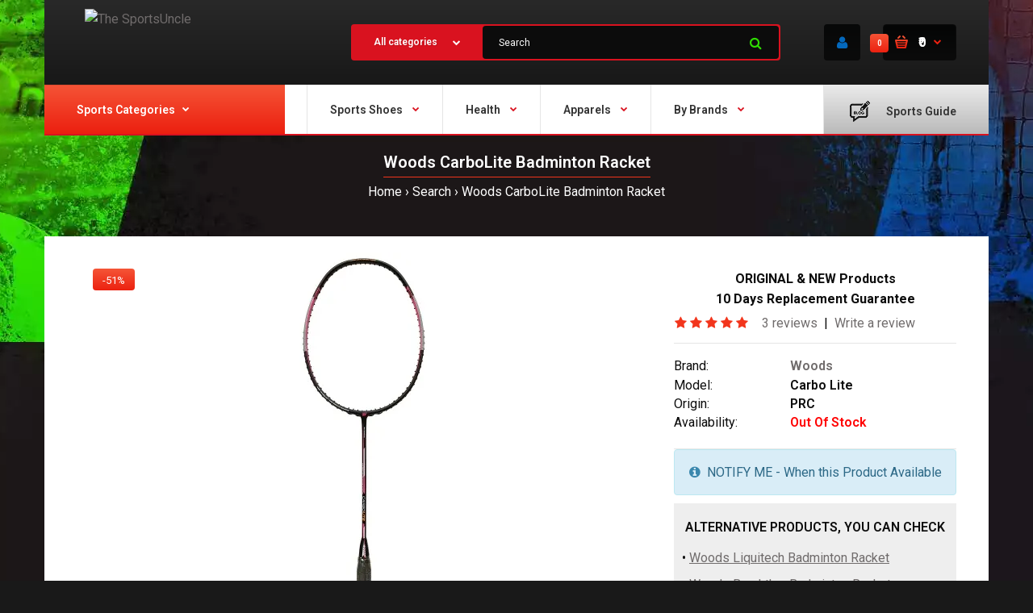

--- FILE ---
content_type: text/html; charset=utf-8
request_url: https://www.sportsuncle.com/woods-carbolite-badminton-racket.html?tag=wood
body_size: 63793
content:
<!DOCTYPE html> <html lang="en" class="responsive" > <head>                      <!-- Google Marketing Tools Opencart - https://devmanextensions.com --> <script type="text/javascript" nitro-exclude="">
                            // Google Marketing Tools - Declare basic variables
                            var dataLayer = [];
					        var dataLayer_setup_link = 'https://www.sportsuncle.com/index.php?route=extension/module/gmt_datalayer/setup&v=189d2208-d6fe-4ef9-84fb-ce9c2d3a64e6';
					        var gmt_language = 'en';
							var is_debug_enabled = false;
                			var is_google_consent_enabled = false;
							var admin_url = 'https://www.sportsuncle.com/admin/index.php?route=extension/module/google_all';
							var track_api_url = 'https://www.sportsuncle.com/index.php?route=extension/module/gmt_datalayer/save_order_tracking_status';
							var gc_settings = {"languages":{"en":{"popup_title":"This site uses cookies.","button_configure_title":"Cookies configuration","popup_explain":"<p>Some of these cookies are essential, while others help us to improve your experience by providing insights into how the site is being used.<\/p><\/p>","link_title":"More information","button_accept_all":"Accept all","button_accept_selection":"Accept selection","button_configure":"Customize","button_refuse_text":"Refuse all","necessary_label":"Necessary","necessary_explain":"Enables browser storage related to security such as authentication functionality, fraud prevention, and other user protection","preferences_label":"Preferences","preferences_explain":"Enables storage that supports the functionality of the website or app e.g. language settings","statistics_label":"Statistics","statistics_explain":"Enables storage (such as cookies) related to analytics e.g. visit duration","marketing_label":"Marketing","marketing_explain":"Enables storage (such as cookies) related to advertising","link_href":false}},"gdpr_button_position":"","gdpr_button_configuration":false,"gdpr_popup_position":"middle","gdpr_bar_text_button_configure":"000000","gdpr_bar_background_button_refuse":"ddd","gdpr_bar_text_button_refuse":"000000","gdpr_bar_main_color":"229ac8","gdpr_button_icon_color":"ffffff","gdpr_bar_background_button_configure":"daebf3","gdpr_bar_background":"ffffff","gdpr_bar_color":"0a010a","gdpr_bar_button_accept_all_color":"ffffff","gdpr_bar_button_accept_selection_color":"63b0cc","gdpr_bar_text_button_accept_selection":"000000","gdpr_bar_necessary_checkbox_color":"229ac8","gdpr_bar_preferences_checkbox_color":"229ac8","gdpr_bar_statistics_checkbox_color":"229ac8","gdpr_bar_marketing_checkbox_color":"229ac8"};
                     </script><script type="text/javascript" nitro-exclude="">(function(w,d,s,l,i){w[l]=w[l]||[];w[l].push({'gtm.start':
					new Date().getTime(),event:'gtm.js'});var f=d.getElementsByTagName(s)[0],
					j=d.createElement(s),dl=l!='dataLayer'?'&l='+l:'';j.async=true;j.src=
					'https://www.googletagmanager.com/gtm.js?id='+i+dl;f.parentNode.insertBefore(j,f);
					})(window,document,'script','dataLayer','GTM-K4JGRQX');</script><script type="text/javascript" nitro-exclude="" src="https://www.sportsuncle.com/catalog/view/javascript/devmanextensions_gmt/data-layer-events.js?v=13.3.2"></script><script type="text/javascript" nitro-exclude="">
                    var scriptElement = document.createElement("script");
                    scriptElement.src = "https://www.sportsuncle.com/catalog/view/javascript/devmanextensions_gmt/gmt-library.js?v=13.3.2";
                    scriptElement.setAttribute("nitro-exclude", "");

                    var _GoogleMarketingTools;

                    scriptElement.onload = function() {
                        if (typeof GoogleMarketingTools === "undefined") {
                            console.error("GoogleMarketingTools error: JS Library GoogleMarketingTools not loaded.");
                        } else {
                            var google_marketing_tools_settings = {
                                "lang" : gmt_language,
                                "isDebugEnabled": is_debug_enabled,
                                "adminUrl": admin_url,
                                "trackApiUrl": track_api_url,
                                "isGoogleConsentEnabled": is_google_consent_enabled,
                                "googleConsentSettings": {
                                    "buttonConfiguration": gc_settings.gdpr_button_configuration,
                                    "consentPopupPosition": gc_settings.gdpr_popup_position,
                                    "consentPopupButtonConfigPosition": gc_settings.gdpr_button_position,
                                    "mainColor": gc_settings.gdpr_bar_main_color,
                                    "configurationButtonSvgColor": gc_settings.gdpr_button_icon_color,
                                    "configurationButtonColor": gc_settings.gdpr_bar_background_button_configure,
                                    "configurationButtonTextColor": gc_settings.gdpr_bar_text_button_configure,
                                    "refuseButtonBackgroundColor": gc_settings.gdpr_bar_background_button_refuse,
                                    "refuseButtonFontColor": gc_settings.gdpr_bar_text_button_refuse,
                                    "popupBackground": gc_settings.gdpr_bar_background,
                                    "popupFontColor": gc_settings.gdpr_bar_color,
                                    "buttonAcceptAllFontColor": gc_settings.gdpr_bar_button_accept_all_color,                                    
                                    "acceptSelectionButtonBackgroundColor": gc_settings.gdpr_bar_button_accept_selection_color,
                                    "acceptSelectionButtonFontColor": gc_settings.gdpr_bar_text_button_accept_selection,
                                    "necessaryCheckboxColor": gc_settings.gdpr_bar_necessary_checkbox_color,
                                    "preferencesCheckboxColor": gc_settings.gdpr_bar_preferences_checkbox_color,
                                    "statisticsCheckboxColor": gc_settings.gdpr_bar_statistics_checkbox_color,
                                    "marketingCheckboxColor": gc_settings.gdpr_bar_marketing_checkbox_color,                                    
                                    "languages": gc_settings.languages
                                }
                            };
                        
                            _GoogleMarketingTools = new GoogleMarketingTools(google_marketing_tools_settings);
                                    
                            var xhr = new XMLHttpRequest();
                            
                            xhr.open("POST", dataLayer_setup_link);
                            xhr.setRequestHeader("Content-type", "application/x-www-form-urlencoded;charset=UTF-8");
                            xhr.responseType = "json";
                            
                            xhr.onload = function() {
                                if (xhr.readyState === xhr.DONE && xhr.status === 200) {
                                    var result = xhr.response;
                                    googleMarketingTools_Start(result);
                                }
                            };

                            xhr.send("gmt_setup=true");
                        }
                    };
                
                    document.head.appendChild(scriptElement);
                </script><script type="text/javascript" nitro-exclude="">
                    function gmt_facebook_track(data) {
                        var xhr = new XMLHttpRequest();
                        xhr.open("POST", 'index.php?route=extension/module/gmt_facebook/track');
                        xhr.setRequestHeader("Content-type", "application/x-www-form-urlencoded;charset=UTF-8");
                        xhr.responseType = 'json';
                        xhr.onload = function() {
                            if (xhr.readyState === xhr.DONE && xhr.status === 200) {
                            }
                        };
                     
                        xhr.send(JSON.stringify(data));
                    }
                </script><!-- Google Marketing Tools Opencart - https://devmanextensions.com -->                      <link rel="preload" href="/catalog/view/theme/fastor/fonts/fontawesome-webfont.woff2?v=4.3.0" as="font" type="font/woff2" crossorigin>       	<title>Buy Woods CarboLite Badminton Racket @ Sportsuncle</title> 	<base href="https://www.sportsuncle.com/" />  	<meta charset="utf-8">  		<meta name="viewport" content="width=device-width, initial-scale=1.0"> 	 		<meta name="description" content="BUY NOW Woods CarboLite Badminton Racket at lowest price on Sportsuncle. Free Shipping all over India. Best Store to buy Genuine and New products." /> 	 		<meta name="keywords" content=" woods carbolite badminton racket carbo lite woods" /> 	 		<link href="https://www.sportsuncle.com/woods-carbolite-badminton-racket.html" rel="canonical" /> 		<link href="https://www.sportsuncle.com/image/catalog/images/favicon-16x16.png" rel="icon" /> 		 	          <link rel="preconnect" href="https://fonts.gstatic.com" crossorigin> <link href="https://fonts.googleapis.com/css?family=Roboto:400,600,700&display=swap" rel="stylesheet" type="text/css" media="print" onload="this.media='all'">  	<style> 		/* Critical CSS for menu.css */ 		.megaMenuToggle{display:none}.container-megamenu.container .container{width:auto!important}.mega-menu-modules>div{position:static}.mega-menu-modules>div:first-child>div{z-index:0;position:relative;margin-left:-45px!important}.standard-body .fixed .mega-menu-modules>div:first-child>div{margin-left:-40px!important}#main .mega-menu-modules>div:last-child>div{padding-left:7px}.megamenu-background{border-bottom:2px solid #d9121f;position:relative}.megamenu-background>div{background:url(../img/bg-megamenu.png) top left repeat-x}.overflow-megamenu{position:relative;z-index:25}ul.megamenu{opacity:1;margin:0;padding:0;list-style:none}ul.megamenu>li{float:left;width:auto;margin:0 36px 0 0}.megamenu-type-13 #main ul.megamenu>li{margin-right:0;border-left:1px solid rgba(0,0,0,.1)}.megamenu-type-13 #main ul.megamenu>li:first-child{border:none}ul.megamenu>li.pull-right{float:right;margin:0 0 0 10px}.megamenu-type-13 #main ul.megamenu>li.pull-right{margin:0 -45px 0 10px}.megamenu-type-13 ul.megamenu>li.pull-right{border:none}.megamenu-type-13 .standard-body #main .fixed ul.megamenu>li.pull-right{margin-right:-40px}ul.megamenu>li .close-menu,ul.megamenu>li .open-menu{display:none}ul.megamenu>li>a{display:block;position:relative;font-size:14px;padding:26px 2px 19px;height:71px}.megamenu-type-13 ul.megamenu>li>a{height:61px;padding-top:20px;padding-left:28px;padding-right:28px}.megamenu-type-13 ul.megamenu>li:first-child>a{padding-left:0}ul.megamenu>li.pull-right>a{padding-right:0}.megamenu-type-13 ul.megamenu>li.pull-right>a{padding-right:40px;padding-left:32px}ul.megamenu>li.with-sub-menu>a strong:after{content:"\f078";display:inline-block;font:normal normal normal 14px/1 FontAwesome;font-size:9px;text-rendering:auto;-webkit-font-smoothing:antialiased;-moz-osx-font-smoothing:grayscale;color:#d9121f;vertical-align:top;margin:5px 0 0 12px}ul.megamenu>li>a strong{font-weight:600}ul.megamenu>li>a img{margin-right:11px;margin-left:14px;margin-bottom:3px;vertical-align:middle}.megamenu-type-13 ul.megamenu>li>a img{margin-left:0;margin-right:20px}ul.megamenu>li>.sub-menu{position:absolute;z-index:-20;visibility:hidden;right:0}ul.megamenu>li>.sub-menu>.content{display:none}ul.megamenu>li>.sub-menu>.content>.arrow{position:absolute;left:0;height:1px}ul.megamenu>li>.sub-menu>.content>.arrow:after{position:absolute;margin-top:-40px;margin-left:-20px;display:inline-block;border-right:10px solid transparent;border-bottom:10px solid #fff;border-left:10px solid transparent;content:'';z-index:30}ul.megamenu.shift-up>li>.sub-menu>.content{display:block;opacity:0;filter:alpha(opacity=0);visibility:hidden;margin-top:25px}ul.megamenu.shift-left>li>.sub-menu>.content{display:block;opacity:0;filter:alpha(opacity=0);visibility:hidden;left:30px}.horizontal ul.megamenu>li>.sub-menu{max-width:100%}ul.megamenu li .sub-menu .content{padding:30px;background:#fff;box-shadow:0 0 25px rgba(0,0,0,.15);-moz-box-shadow:0 0 25px rgba(0,0,0,.15);-webkit-box-shadow:0 0 25px rgba(0,0,0,.15);box-sizing:content-box!important;-moz-box-sizing:content-box!important;-webkit-box-sizing:content-box!important}ul.megamenu li .sub-menu.full-width-sub-menu .content{padding:30px 45px 40px}.standard-body .fixed ul.megamenu li .sub-menu.full-width-sub-menu .content{padding:30px 40px 40px}ul.megamenu .sub-menu .content>.row{padding-top:20px}ul.megamenu .sub-menu .content>.row:first-of-type{padding:0}ul.megamenu li .sub-menu .content .hover-menu .menu>ul>li{position:relative;margin:0 -30px}ul.megamenu li .sub-menu .content .hover-menu a.main-menu{display:block;position:relative;margin:0;padding:10px 30px 8px;font-size:14px;font-weight:600}ul.megamenu li .sub-menu .content .col-sm-12 .hover-menu a.main-menu{background:url(../img/bg-megamenu.png) top left repeat-x}ul.megamenu li .sub-menu .content .hover-menu li:first-child a.main-menu{background:0 0}ul.megamenu li .sub-menu .content .hover-menu .menu ul{list-style:none;margin:-14px 0 -15px;padding:0;position:relative}.megaMenuToggle{display:none}.megamenuToogle-wrapper{position:relative;z-index:22;margin-top:-1px;background:#fafafa}.megamenuToogle-wrapper .megamenuToogle-pattern{background:url(../img/bg-megamenu.png) top left repeat-x}.vertical .megamenuToogle-wrapper{margin-top:0}.megamenuToogle-wrapper .container{color:#333;font-size:14px;font-weight:600;padding:22px 30px 18px!important}.vertical .megamenuToogle-wrapper .container{padding:26px 30px 23px!important}.megamenuToogle-wrapper .container>div{float:right;width:15px;margin:4px 0 0}.megamenuToogle-wrapper .container>div span{display:block;width:100%;height:2px;margin-top:2px;background:#d9121f}.vertical #menuHeading{margin:30px 0 0}.vertical .megamenu-wrapper{display:block;border:none;background:#333!important;position:relative;z-index:23}.vertical ul.megamenu>li{display:block;float:none!important;width:auto;background:0 0;border:none;border-top:1px solid #404040;position:relative;margin:0!important;padding:0}.vertical ul.megamenu>li:first-child{border:none;padding-top:3px}.vertical ul.megamenu>li:last-child{padding-bottom:3px}.vertical ul.megamenu>li>a{color:#fff;text-shadow:none;background:0 0!important;height:auto!important;margin:0;padding:14px 30px 13px}.vertical ul.megamenu>li.with-sub-menu>a strong:after{display:none}.vertical ul.megamenu>li.with-sub-menu>a{overflow:hidden}.vertical ul.megamenu>li.with-sub-menu>a:before{display:block;position:absolute;top:20px;right:30px;font-family:FontAwesome;font-size:9px;line-height:9px;font-weight:400;-webkit-font-smoothing:antialiased;-moz-osx-font-smoothing:grayscale;content:"\f054";color:#fff}.vertical ul.megamenu>li.with-sub-menu>a:after{display:block;position:absolute;top:20px;left:15px;font-family:FontAwesome;font-size:9px;line-height:9px;font-weight:400;-webkit-font-smoothing:antialiased;-moz-osx-font-smoothing:grayscale;content:"\f054";color:#fff;opacity:0;visibility:hidden}.vertical ul.megamenu>li>.sub-menu{left:100%;padding-top:0;top:-10px}.vertical ul.megamenu>li>.sub-menu>.content{margin-left:0;position:relative!important}.vertical ul.megamenu>li>.sub-menu>.content>.arrow{left:0!important;top:0}.vertical ul.megamenu>li>.sub-menu>.content>.arrow:after{position:absolute;top:24px;left:0;margin-top:0;margin-left:-10px;display:block;border-color:transparent;border-style:solid;border-width:10px;border-right-color:#fff;border-left-width:0;content:'';z-index:30}.megamenu-background .vertical #menuHeading{margin:0}.megamenu-background .vertical .megamenuToogle-wrapper{background:#fafafa}.megamenu-background .vertical .megamenuToogle-wrapper .megamenuToogle-pattern{background:url(../img/bg-megamenu.png) top right repeat-y}.megamenu-background .vertical .megamenuToogle-wrapper .container{padding:26px 30px 23px 45px!important;background:url(../img/bg-megamenu.png) top left repeat-x;color:#333;height:71px}.megamenu-type-13 .megamenu-background .vertical .megamenuToogle-wrapper .container{height:61px;padding-top:20px!important;padding-bottom:20px!important}.standard-body .fixed .megamenu-background .vertical .megamenuToogle-wrapper .container{padding-left:40px!important}.megamenu-background .vertical .megamenuToogle-wrapper .container:after{content:"\f078";display:inline-block;font:normal normal normal 14px/1 FontAwesome;font-size:9px;text-rendering:auto;-webkit-font-smoothing:antialiased;-moz-osx-font-smoothing:grayscale;color:#d9121f;vertical-align:top;margin:5px 0 0 6px}#main .megamenu-background .vertical .megamenu-wrapper{position:absolute;width:100%;visibility:hidden;opacity:0;z-index:-100;margin-top:20px}.common-home.show-vertical-megamenu #main .megamenu-background .vertical .megamenu-wrapper{visibility:visible;opacity:1;z-index:1;margin-top:0}#main .megamenu-background .vertical ul.megamenu>li>a{padding-left:45px}.standard-body #main .fixed .megamenu-background .vertical ul.megamenu>li>a{padding-left:40px}#main .megamenu-background .vertical ul.megamenu>li.with-sub-menu>a:after{left:20px}@media (max-width:767px){.responsive ul.megamenu .sub-menu .content{padding:20px 30px!important}.responsive ul.megamenu .sub-menu .content .row{margin:0 -30px;padding:0}.responsive ul.megamenu .sub-menu .content .row>div{margin-top:20px;border-top:1px solid #e6e6e6;padding-top:20px;padding-left:30px;background:0 0!important;padding-right:30px}.responsive ul.megamenu .sub-menu .content .row:first-of-type>div:first-child{margin-top:0;border-top:none;padding-top:0}.responsive ul.megamenu li .menu>ul>li{position:relative}.responsive ul.megamenu li .sub-menu .content .hover-menu .menu{position:relative;margin:-20px -30px;overflow:hidden}.responsive ul.megamenu li .sub-menu .content .hover-menu .menu ul{margin:0!important;padding:0!important;min-height:0!important}.responsive ul.megamenu li .sub-menu .content .hover-menu .menu ul li{border-top:1px solid #e5e5e5;margin:0;background:0 0;float:none}.responsive ul.megamenu li .sub-menu .content .hover-menu .menu ul li a{display:block;padding:13px 30px 10px;font-size:14px;font-weight:300;background:#fff;font-family:Poppins}.responsive .vertical ul.megamenu li .sub-menu .content .hover-menu .menu ul li a{padding-left:25px;padding-right:25px}.responsive .megamenu-background .vertical ul.megamenu li .sub-menu .content .hover-menu .menu ul li a{padding-left:30px;padding-right:30px}.responsive ul.megamenu li .sub-menu .content .hover-menu .menu ul li a:before,.responsive ul.megamenu li .sub-menu .content .hover-menu .menu ul li a:after{display:none}}@media (max-width:991px){.responsive ul.megamenu li .sub-menu .content{background-image:none!important}.responsive .mega-menu-modules .vertical.mobile-disabled{display:none!important}.responsive .vertical ul.megamenu>li{position:relative!important;padding:0!important;border-left:none!important;border-right:none!important}.responsive .vertical ul.megamenu>li.hover:before{display:none}.responsive #main .vertical ul.megamenu>li>a{padding-left:30px!important}.responsive .mega-menu-modules>div:first-child>div{margin-right:-30px!important}.responsive .mega-menu-modules>div:first-child .vertical #menuHeading{margin-top:0!important}.responsive .megamenu-background .vertical .megamenuToogle-wrapper .megamenuToogle-pattern{background-image:none}.responsive #main .vertical .megamenuToogle-wrapper .container{padding-left:30px!important;height:auto!important}.responsive .megamenu-background .vertical .megamenuToogle-wrapper{background:#d9121f}.responsive .megamenu-background .vertical .megamenuToogle-wrapper .container{color:#fff}.responsive .vertical ul.megamenu>li.with-sub-menu>a:before,.responsive .vertical ul.megamenu>li.with-sub-menu>a:after{display:none}.responsive #main .megamenu-background .vertical .megamenu-wrapper{visibility:visible;opacity:1;z-index:1;margin-top:0!important;position:relative;margin-bottom:30px}.responsive .megaMenuToggle{display:block}.responsive .horizontal{position:relative;margin:0 -30px!important}.responsive .vertical .megamenu-wrapper{display:none}.responsive .horizontal .megamenu-wrapper{display:none;background:#333!important;position:relative}.responsive .horizontal ul.megamenu>li{display:block;text-align:left;float:none!important;width:auto;background:0 0!important;border:none;border-top:1px solid #404040;position:relative;margin:0!important;padding:0}.responsive #main .horizontal ul.megamenu>li{border-left:none;border-right:none;border-bottom:none}.responsive .horizontal ul.megamenu>li:first-child{border:none!important}.responsive .horizontal ul.megamenu>li>a{color:#fff;text-shadow:none;background:0 0!important;margin:0;padding:14px 30px 13px!important;height:auto!important;border:none}.responsive .horizontal ul.megamenu>li>a img{margin-left:0}.responsive ul.megamenu>li.with-sub-menu>a strong:after{display:none}.responsive ul.megamenu>li>.sub-menu>.content>.arrow{display:none}.responsive ul.megamenu>li.with-sub-menu .open-menu{position:absolute;right:13px;top:2px;z-index:10;padding:6px 18px 10px 50px;display:block;height:45px;color:#fff}.responsive .vertical ul.megamenu>li.with-sub-menu .open-menu{right:5px}.responsive ul.megamenu>li.with-sub-menu .open-menu:before{content:"+";font-family:Arial;font-weight:300;font-size:20px}.responsive ul.megamenu>li>.sub-menu{width:100%!important;padding-top:0;position:relative;display:none;z-index:2!important;visibility:visible!important;left:0!important;top:0!important;margin:0!important}.responsive ul.megamenu li .sub-menu .content{box-shadow:none;-webkit-box-shadow:none;-moz-box-shadow:none;border:none;border-radius:0;-moz-border-radius:0x;-webkit-border-radius:0;display:block!important;visibility:visible!important;opacity:1!important;filter:alpha(opacity=100)!important;margin-top:0!important;left:0!important;margin-left:0!important;-webkit-transform:scale(1,1)!important;-moz-transform:scale(1,1)!important;-o-transform:scale(1,1)!important;-ms-transform:scale(1,1)!important;transform:scale(1,1)!important}}@media (max-width:1098px){.responsive ul.megamenu>li{margin:0 20px 0 0}.responsive ul.megamenu>li.pull-right{margin:0 0 0 10px}.responsive .megamenu-type-13 #main ul.megamenu>li.pull-right,.responsive .megamenu-type-13 .standard-body #main .fixed ul.megamenu>li.pull-right{margin-right:-30px}.responsive #main .mega-menu-modules>div:last-child>div{padding-left:0}.responsive .megamenu-background .vertical .megamenuToogle-wrapper .container,.responsive .megamenu-background .vertical ul.megamenu>li>a,.responsive .standard-body .fixed .megamenu-background .vertical .megamenuToogle-wrapper .container,.responsive .standard-body .fixed .megamenu-background .vertical ul.megamenu>li>a{padding-left:30px!important}.responsive #main .megamenu-background .vertical ul.megamenu>li.with-sub-menu>a:after{left:10px}.responsive .mega-menu-modules>div:first-child>div,.responsive .standard-body .fixed .mega-menu-modules>div:first-child>div{margin-left:-30px!important}}@media (min-width:992px){.megamenu-wrapper{display:block!important}}@media (min-width:767px){.menuhide{display:none}}@media (max-width:767px){.megamenuToogle-wrapper .container{padding:10px 30px!important}.responsive .standard-body .fixed{padding:0!important}} 	</style>  	<style> 		/* catalog/view/theme/fastor/css/spacing_20.css */ 		.row{margin-left:-10px;margin-right:-10px}.col-xs-6,.col-sm-2,.col-sm-3,.col-sm-4,.col-sm-8,.col-sm-12,.col-sm-25,.col-md-3,.col-md-9,.col-md-12,.col-lg-2{padding-left:10px;padding-right:10px}#main .camera_slider{margin-top:20px!important}#top #cart_block .dropdown-menu{width:500px}.mini-cart-info table{margin-bottom:20px}.mini-cart-info .image{padding:20px 20px 0}.mini-cart-info .name{padding:20px 10px 0}.mini-cart-info .quantity{padding:20px 10px 0}.mini-cart-info td.total{padding:20px 10px 0}.mini-cart-info .remove{padding:20px 20px 0 10px}.mini-cart-total{padding:20px 20px 4px}.mini-cart-total td:last-child{width:110px}#cart_block .checkout{padding:0 20px 20px}.product-grid .product:before{right:-11px} 	</style> 	 	<link rel="stylesheet" type="text/css" href="catalog/view/theme/fastor/css/bootstrap.css?v=27" /> <link rel="stylesheet" type="text/css" href="catalog/view/theme/fastor/css/stylesheet.css?v=27" /> <link rel="stylesheet" type="text/css" href="catalog/view/theme/fastor/css/responsive.css?v=27" /> <link rel="stylesheet" type="text/css" href="catalog/view/theme/fastor/css/owl.carousel.css?v=27" media="print" onload="this.media='all'" /> <link rel="stylesheet" type="text/css" href="catalog/view/theme/fastor/css/font-awesome.min.css?v=27" media="print" onload="this.media='all'" /> <style type="text/css"> 					body, 		.product-filter .list-options select, 		.blog-article .post .box .box-heading { 			color: #0d0d0d; 		} 				 				a { 			color: #706c6c; 		} 				 				a:hover, 		div.pagination-results ul li.active { 			color: #3d3d3d; 		} 		 		     		      		     .product-info .radio-type-button span:hover, 		     .product-info .radio-type-button span.active, 		     .product-info .radio-type-button2 span:hover, 		     .product-info .radio-type-button2 span.active, 		     #main .mfilter-image ul li.mfilter-image-checked { 		          border-color: #3d3d3d; 		     } 		      		     .product-info .radio-type-button2 span.active { 		          background: #3d3d3d; 		     } 				 				.compare-info .price-new,  		.product-grid .product .price,  		.product-list .actions > div .price, 		.product-info .price .price-new, 		ul.megamenu li .product .price, 		.mini-cart-total td:last-child, 		.cart-total table tr td:last-child, 		.mini-cart-info td.total, 		.advanced-grid-products .product .right .price, 		.product-list .name-actions > .price, 		.today-deals-products .product .price, 		.medic-last-in-stock .price, 		.architecture-products .product .right .price, 		.matrialarts-products .matrial-product .right .price, 		.today-deals-toys2-products .price, 		.today-deals-petshop2-products .price, 		.today-deals-shoes3-products .price, 		.today-deals-computer8-products .price, 		.today-deals-computer6-products .price, 		.holidays-products .product .right .price, 		.today-deals-computer6-products .countdown-section { 			color: #E53935; 		} 				 				 				.product-info .price .price-old { 			color: #858080; 		} 				 				body, 		.standard-body .full-width #mfilter-content-container > span:before { 			background: #191919; 		} 				 				.product-grid .product:hover:before, 		.product-list > div:hover { 			border-color: #303030; 		} 				 				 				 				 				.product-grid .product .only-hover ul li a:hover, 		.architecture-products .product .right .only-hover ul li a:hover, 		.product-list .name-actions ul li a:hover, 		.today-deals-toys2-products .only-hover ul li a:hover, 		.today-deals-petshop2-products .only-hover ul li a:hover, 		.flower-product .right ul li a:hover { 			background-color: #f2351c; 		} 				 				.product-grid .product .only-hover ul li a:hover, 		.architecture-products .product .right .only-hover ul li a:hover, 		.product-list .name-actions ul li a:hover, 		.today-deals-toys2-products .only-hover ul li a:hover, 		.today-deals-petshop2-products .only-hover ul li a:hover, 		.flower-product .right ul li a:hover { 			border-color: #f2351c; 		} 				 				.product-grid .product .only-hover ul li a:hover, 		.architecture-products .product .right .only-hover ul li a:hover, 		.product-list .name-actions ul li a:hover, 		.today-deals-toys2-products .only-hover ul li a:hover, 		.today-deals-petshop2-products .only-hover ul li a:hover, 		.flower-product .right ul li a:hover { 			color: #fff; 		} 				 				 				 				 				.dropdown-menu li a:hover, 		.dropdown-menu .mini-cart-info a:hover, 		.ui-autocomplete li a:hover, 		.ui-autocomplete li a.ui-state-focus { 			color: #f2351c !important; 		} 				 				 				 				 				 				 				 				 				 				.select:after, 		.product-filter .list-options .sort:after, 		.product-filter .list-options .limit:after { 			color: #f2351c; 		} 				 				.box .box-content.products, 		.product-grid .product-hover .only-hover { 			background: #fff; 		} 		 		.product-grid .product:before { 		     border-color: #fff; 		} 				 				 				 				 				#mfilter-content-container > div.pagination-results .text-right, 		.content-without-background #mfilter-content-container > p { 			color: #808080; 		} 				 				 				 				 				 				.box, 		.bg-filter-tabs, 		.htabs:before { 			background: #fff; 		} 				 				.box .box-heading, 		.product-block .title-block, 		.refine_search { 			color: #1a1a1a; 		} 				 				.box .box-heading, 		.product-block .title-block, 		.refine_search, 		.market-products-categories > ul > li > a { 			border-bottom-color: #f2351c; 		} 				 				.col-sm-3 .box-no-advanced.box .box-content, .col-sm-4 .box-no-advanced.box .box-content, .col-md-3 .box-no-advanced.box .box-content, .col-md-4 .box-no-advanced.box .box-content { 			background: #fff !important; 		} 				 				.col-sm-3 .box-no-advanced.box .box-content, .col-sm-4 .box-no-advanced.box .box-content, .col-md-3 .box-no-advanced.box .box-content, .col-md-4 .box-no-advanced.box .box-content { 			border-color: none; 		} 		 		.col-sm-3 .box-no-advanced.box .box-heading, .col-sm-4 .box-no-advanced.box .box-heading, .col-md-3 .box-no-advanced.box .box-heading, .col-md-4 .box-no-advanced.box .box-heading { 		     border-color: none; 		} 		      		     		.col-sm-3 .box-no-advanced.box .box-content, .col-sm-4 .box-no-advanced.box .box-content, .col-md-3 .box-no-advanced.box .box-content, .col-md-4 .box-no-advanced.box .box-content {      			border: none;     		      		}      		      		.col-sm-3 .box-no-advanced.box .box-heading, .col-sm-4 .box-no-advanced.box .box-heading, .col-md-3 .box-no-advanced.box .box-heading, .col-md-4 .box-no-advanced.box .box-heading {      			margin-bottom: 2px;		      		}      						 				 				 				 				 				 				 				 				 				 				 				 				 				 				 				.header-type-3 #top .search_form:hover, 		.header-type-8 #top .search_form:hover { 			background-color: #ff1414; 		} 				 				 				 				 				 				 				 				 				 				 				 				 				 				 				 				 				 				 				 				 				 				 				 				 				 				#top .background { 			background: #0e0e0e; /* Old browsers */ 			background: -moz-linear-gradient(top, #0e0e0e 0%, #292929 0%, #0e0e0e 99%); /* FF3.6+ */ 			background: -webkit-gradient(linear, left top, left bottom, color-stop(0%,#0e0e0e), color-stop(0%,#292929), color-stop(99%,#0e0e0e)); /* Chrome,Safari4+ */ 			background: -webkit-linear-gradient(top, #0e0e0e 0%,#292929 0%,#0e0e0e 99%); /* Chrome10+,Safari5.1+ */ 			background: -o-linear-gradient(top, #0e0e0e 0%,#292929 0%,#0e0e0e 99%); /* Opera 11.10+ */ 			background: -ms-linear-gradient(top, #0e0e0e 0%,#292929 0%,#0e0e0e 99%); /* IE10+ */ 			background: linear-gradient(to bottom, #0e0e0e 0%,#292929 0%,#0e0e0e 99%); /* W3C */ 		} 				 				.megamenu-background { 			border-bottom-color: none; 		} 		 		     		     .megamenu-background { 		          border-bottom: none; 		     } 		     				 				 				 				 				 				#top .search_form input { 			background: #0c0c0c; 		} 				 				#top .search_form input:focus { 			background: #151515; 		} 				 				 				 				#top .search_form input { 			color: #fff; 		} 		 		#top .search_form input::-webkit-input-placeholder { /* WebKit, Blink, Edge */ 		    color:    #fff; 		} 		 		#top .search_form input:-moz-placeholder { /* Mozilla Firefox 4 to 18 */ 		   color:    #fff; 		   opacity:  1; 		} 		 		#top .search_form input::-moz-placeholder { /* Mozilla Firefox 19+ */ 		   color:    #fff; 		   opacity:  1; 		} 		 		#top .search_form input:-ms-input-placeholder { /* Internet Explorer 10-11 */ 		   color:    #fff; 		} 				 				.search_form .button-search,  		.search_form .button-search2 { 			color: #2fde02; 		} 				 				#top .dropdown > a:after { 			color: #f2351c; 		} 				 				#top .dropdown > a { 			color: #fff; 		} 				 				#top .dropdown:hover > a { 			color: #f2351c; 		} 				 				#top .dropdown:hover > a:after { 			color: #fff; 		} 				 				#top .my-account, 		.rtl .header-type-10 #top .my-account { 			border-color: none; 						     border: none; 			     padding-top: 10px; 					} 				 				 				#top .my-account { 			background: #0b0b0b; /* Old browsers */ 			background: -moz-linear-gradient(top, #0b0b0b 0%, #070808 0%, #0b0b0b 99%); /* FF3.6+ */ 			background: -webkit-gradient(linear, left top, left bottom, color-stop(0%,#0b0b0b), color-stop(0%,#070808), color-stop(99%,#0b0b0b)); /* Chrome,Safari4+ */ 			background: -webkit-linear-gradient(top, #0b0b0b 0%,#070808 0%,#0b0b0b 99%); /* Chrome10+,Safari5.1+ */ 			background: -o-linear-gradient(top, #0b0b0b 0%,#070808 0%,#0b0b0b 99%); /* Opera 11.10+ */ 			background: -ms-linear-gradient(top, #0b0b0b 0%,#070808 0%,#0b0b0b 99%); /* IE10+ */ 			background: linear-gradient(to bottom, #0b0b0b 0%,#070808 0%,#0b0b0b 99%); /* W3C */ 		} 				 				#top .my-account, 		.header-type-23 .dropdown i { 			color: #0468bc; 		} 				 				 				 				#top .my-account:hover { 			background: #161616; /* Old browsers */ 			background: -moz-linear-gradient(top, #161616 0%, #040505 0%, #161616 99%); /* FF3.6+ */ 			background: -webkit-gradient(linear, left top, left bottom, color-stop(0%,#161616), color-stop(0%,#040505), color-stop(99%,#161616)); /* Chrome,Safari4+ */ 			background: -webkit-linear-gradient(top, #161616 0%,#040505 0%,#161616 99%); /* Chrome10+,Safari5.1+ */ 			background: -o-linear-gradient(top, #161616 0%,#040505 0%,#161616 99%); /* Opera 11.10+ */ 			background: -ms-linear-gradient(top, #161616 0%,#040505 0%,#161616 99%); /* IE10+ */ 			background: linear-gradient(to bottom, #161616 0%,#040505 0%,#161616 99%); /* W3C */ 		} 				 				#top .my-account:hover, 		.header-type-23 .dropdown:hover i { 			color: #0576c4; 		} 				 				#top #cart_block .cart-heading .cart-icon, 		.cart-block-type-2 #top #cart_block .cart-heading, 		.cart-block-type-9 #top #cart_block .cart-heading, 		.cart-block-type-8 #top #cart_block .cart-heading, 		.cart-block-type-7 #top #cart_block .cart-heading, 		.cart-block-type-4 #top #cart_block .cart-heading, 		.cart-block-type-6 #top #cart_block .cart-heading, 		.cart-block-type-8 #top #cart_block .cart-heading p, 		.cart-block-type-4 #top #cart_block .cart-heading .cart-icon, 		.rtl .cart-block-type-8 #top #cart_block .cart-heading p, 		.rtl .header-type-10 #top #cart_block .cart-heading .cart-icon, 		.rtl .cart-block-type-4 #top #cart_block .cart-heading .cart-icon { 			border-color: #0b0b0b; 		} 		 		     		      				 				 				#top #cart_block .cart-heading .cart-icon, 		.cart-block-type-2 #top #cart_block .cart-heading, 		.cart-block-type-9 #top #cart_block .cart-heading, 		.cart-block-type-8 #top #cart_block .cart-heading, 		.cart-block-type-7 #top #cart_block .cart-heading, 		.cart-block-type-4 #top #cart_block .cart-heading { 			background: #0b0b0b; /* Old browsers */ 			background: -moz-linear-gradient(top, #0b0b0b 0%, #040505 0%, #0b0b0b 99%); /* FF3.6+ */ 			background: -webkit-gradient(linear, left top, left bottom, color-stop(0%,#0b0b0b), color-stop(0%,#040505), color-stop(99%,#0b0b0b)); /* Chrome,Safari4+ */ 			background: -webkit-linear-gradient(top, #0b0b0b 0%,#040505 0%,#0b0b0b 99%); /* Chrome10+,Safari5.1+ */ 			background: -o-linear-gradient(top, #0b0b0b 0%,#040505 0%,#0b0b0b 99%); /* Opera 11.10+ */ 			background: -ms-linear-gradient(top, #0b0b0b 0%,#040505 0%,#0b0b0b 99%); /* IE10+ */ 			background: linear-gradient(to bottom, #0b0b0b 0%,#040505 0%,#0b0b0b 99%); /* W3C */ 		} 				 				#top #cart_block:hover .cart-heading .cart-icon, 		.cart-block-type-2 #top #cart_block:hover .cart-heading, 		.cart-block-type-9 #top #cart_block:hover .cart-heading, 		.cart-block-type-8 #top #cart_block:hover .cart-heading, 		.cart-block-type-7 #top #cart_block:hover .cart-heading, 		.cart-block-type-4 #top #cart_block:hover .cart-heading, 		.cart-block-type-6 #top #cart_block:hover .cart-heading, 		.cart-block-type-8 #top #cart_block:hover .cart-heading p, 		.cart-block-type-4 #top #cart_block:hover .cart-heading .cart-icon, 		.rtl .cart-block-type-8 #top #cart_block:hover .cart-heading p, 		.rtl .header-type-10 #top #cart_block:hover .cart-heading .cart-icon, 		.rtl .cart-block-type-4 #top #cart_block:hover .cart-heading .cart-icon { 			border-color: #161616; 		} 		 		     				 				 				#top #cart_block:hover .cart-heading .cart-icon, 		.cart-block-type-2 #top #cart_block:hover .cart-heading, 		.cart-block-type-9 #top #cart_block:hover .cart-heading, 		.cart-block-type-8 #top #cart_block:hover .cart-heading, 		.cart-block-type-7 #top #cart_block:hover .cart-heading, 		.cart-block-type-4 #top #cart_block:hover .cart-heading { 			background: #161616; /* Old browsers */ 			background: -moz-linear-gradient(top, #161616 0%, #040505 0%, #161616 99%); /* FF3.6+ */ 			background: -webkit-gradient(linear, left top, left bottom, color-stop(0%,#161616), color-stop(0%,#040505), color-stop(99%,#161616)); /* Chrome,Safari4+ */ 			background: -webkit-linear-gradient(top, #161616 0%,#040505 0%,#161616 99%); /* Chrome10+,Safari5.1+ */ 			background: -o-linear-gradient(top, #161616 0%,#040505 0%,#161616 99%); /* Opera 11.10+ */ 			background: -ms-linear-gradient(top, #161616 0%,#040505 0%,#161616 99%); /* IE10+ */ 			background: linear-gradient(to bottom, #161616 0%,#040505 0%,#161616 99%); /* W3C */ 		} 				 				#top #cart_block .cart-heading .cart-count { 			color: #fff; 		} 				 				 				#top #cart_block .cart-heading .cart-count { 			background: #ec2211; /* Old browsers */ 			background: -moz-linear-gradient(top, #ec2211 0%, #f55335 0%, #ec2211 99%); /* FF3.6+ */ 			background: -webkit-gradient(linear, left top, left bottom, color-stop(0%,#ec2211), color-stop(0%,#f55335), color-stop(99%,#ec2211)); /* Chrome,Safari4+ */ 			background: -webkit-linear-gradient(top, #ec2211 0%,#f55335 0%,#ec2211 99%); /* Chrome10+,Safari5.1+ */ 			background: -o-linear-gradient(top, #ec2211 0%,#f55335 0%,#ec2211 99%); /* Opera 11.10+ */ 			background: -ms-linear-gradient(top, #ec2211 0%,#f55335 0%,#ec2211 99%); /* IE10+ */ 			background: linear-gradient(to bottom, #ec2211 0%,#f55335 0%,#ec2211 99%); /* W3C */ 		} 				 				#top #cart_block .cart-heading p { 			color: #fff; 		} 				 				#top #cart_block .cart-heading p:after { 			color: #ec2211; 		} 				 				#top #cart_block:hover .cart-heading .cart-count { 			color: #fff; 		} 				 				 				#top #cart_block:hover .cart-heading .cart-count { 			background: #ec2211; /* Old browsers */ 			background: -moz-linear-gradient(top, #ec2211 0%, #f55335 0%, #ec2211 99%); /* FF3.6+ */ 			background: -webkit-gradient(linear, left top, left bottom, color-stop(0%,#ec2211), color-stop(0%,#f55335), color-stop(99%,#ec2211)); /* Chrome,Safari4+ */ 			background: -webkit-linear-gradient(top, #ec2211 0%,#f55335 0%,#ec2211 99%); /* Chrome10+,Safari5.1+ */ 			background: -o-linear-gradient(top, #ec2211 0%,#f55335 0%,#ec2211 99%); /* Opera 11.10+ */ 			background: -ms-linear-gradient(top, #ec2211 0%,#f55335 0%,#ec2211 99%); /* IE10+ */ 			background: linear-gradient(to bottom, #ec2211 0%,#f55335 0%,#ec2211 99%); /* W3C */ 		} 				 				#top #cart_block:hover .cart-heading p { 			color: #ec2211; 		} 				 				#top #cart_block:hover .cart-heading p:after { 			color: #fff; 		} 				 				#main .mfilter-slider-slider .ui-slider-handle, #main #mfilter-price-slider .ui-slider-handle { 		     background: #f2351c !important; 		} 				 				#main .mfilter-slider-slider .ui-slider-range, #main #mfilter-price-slider .ui-slider-range { 		     background: #f2351c !important; 		} 				 				ul.megamenu > li.with-sub-menu > a strong:after { 			color: #f2351c; 		} 				 				ul.megamenu > li.with-sub-menu:hover > a strong:after { 			color: #333333; 		} 				 				.megamenu-background { 			background-color: #fff; 		} 				 				 				ul.megamenu > li > a { 			color: #333333; 		} 				 				ul.megamenu > li:hover > a, 		ul.megamenu > li.active > a, 		ul.megamenu > li.home > a { 			color: #f2351c; 		} 				 				.horizontal ul.megamenu > li.pull-right > a { 			color: #333333; 		} 				 				 				.horizontal ul.megamenu > li.pull-right > a { 			background: #bababa; /* Old browsers */ 			background: -moz-linear-gradient(top, #bababa 0%, #ebebeb 0%, #bababa 99%); /* FF3.6+ */ 			background: -webkit-gradient(linear, left top, left bottom, color-stop(0%,#bababa), color-stop(0%,#ebebeb), color-stop(99%,#bababa)); /* Chrome,Safari4+ */ 			background: -webkit-linear-gradient(top, #bababa 0%,#ebebeb 0%,#bababa 99%); /* Chrome10+,Safari5.1+ */ 			background: -o-linear-gradient(top, #bababa 0%,#ebebeb 0%,#bababa 99%); /* Opera 11.10+ */ 			background: -ms-linear-gradient(top, #bababa 0%,#ebebeb 0%,#bababa 99%); /* IE10+ */ 			background: linear-gradient(to bottom, #bababa 0%,#ebebeb 0%,#bababa 99%); /* W3C */ 		} 				 				#main .vertical .megamenuToogle-wrapper .container { 			color: #fff; 		} 				 				#main .vertical .megamenuToogle-wrapper .container:after { 			color: #fff; 		} 		 		.megamenu-type-15 .megamenu-background .vertical .megamenuToogle-wrapper .container:before, 		.megamenu-type-15 .megamenu-background .vertical .megamenuToogle-wrapper .container:after, 		.megamenu-type-15 .megamenu-background .vertical .megamenuToogle-wrapper:before { 		     background: #fff; 		} 		 		.megamenu-type-20 .megamenu-background .vertical .megamenuToogle-wrapper .container:before, 		.megamenu-type-20 .megamenu-background .vertical .megamenuToogle-wrapper .container:after, 		.megamenu-type-20 .megamenu-background .vertical .megamenuToogle-wrapper:before { 		     background: #fff; 		} 		 		.megamenu-type-34 .megamenu-background .vertical .megamenuToogle-wrapper .container:before, 		.megamenu-type-34 .megamenu-background .vertical .megamenuToogle-wrapper .container:after, 		.megamenu-type-34 .megamenu-background .vertical .megamenuToogle-wrapper:before { 		     background: #fff; 		} 		 		.megamenu-type-28 .megamenu-background .vertical .megamenuToogle-wrapper .container:before, 		.megamenu-type-28 .megamenu-background .vertical .megamenuToogle-wrapper .container:after, 		.megamenu-type-28 .megamenu-background .vertical .megamenuToogle-wrapper:before { 		     background: #fff; 		} 		 		.megamenu-type-25 .megamenu-background .vertical .megamenuToogle-wrapper .container:before, 		.megamenu-type-25 .megamenu-background .vertical .megamenuToogle-wrapper .container:after, 		.megamenu-type-25 .megamenu-background .vertical .megamenuToogle-wrapper:before { 		     background: #fff; 		} 		 		.megamenu-type-18 .slideshow-modules .vertical .megamenuToogle-wrapper .container:before, 		.megamenu-type-18 .slideshow-modules .vertical .megamenuToogle-wrapper .container:after, 		.megamenu-type-18 .slideshow-modules .vertical .megamenuToogle-wrapper:before { 		     background: #fff; 		} 				 				 				#main .vertical .megamenuToogle-wrapper, 		.standard-body .full-width .megamenu-background .mega-menu-modules > div:first-child:before { 			background: #ec2010; /* Old browsers */ 			background: -moz-linear-gradient(top, #ec2010 0%, #f55436 0%, #ec2010 99%); /* FF3.6+ */ 			background: -webkit-gradient(linear, left top, left bottom, color-stop(0%,#ec2010), color-stop(0%,#f55436), color-stop(99%,#ec2010)); /* Chrome,Safari4+ */ 			background: -webkit-linear-gradient(top, #ec2010 0%,#f55436 0%,#ec2010 99%); /* Chrome10+,Safari5.1+ */ 			background: -o-linear-gradient(top, #ec2010 0%,#f55436 0%,#ec2010 99%); /* Opera 11.10+ */ 			background: -ms-linear-gradient(top, #ec2010 0%,#f55436 0%,#ec2010 99%); /* IE10+ */ 			background: linear-gradient(to bottom, #ec2010 0%,#f55436 0%,#ec2010 99%); /* W3C */ 		} 		     @media (max-width: 991px) { 		          .responsive .standard-body .full-width .megamenu-background .megaMenuToggle:before { 		               background: #ec2010; /* Old browsers */ 		               background: -moz-linear-gradient(top, #ec2010 0%, #f55436 0%, #ec2010 99%); /* FF3.6+ */ 		               background: -webkit-gradient(linear, left top, left bottom, color-stop(0%,#ec2010), color-stop(0%,#f55436), color-stop(99%,#ec2010)); /* Chrome,Safari4+ */ 		               background: -webkit-linear-gradient(top, #ec2010 0%,#f55436 0%,#ec2010 99%); /* Chrome10+,Safari5.1+ */ 		               background: -o-linear-gradient(top, #ec2010 0%,#f55436 0%,#ec2010 99%); /* Opera 11.10+ */ 		               background: -ms-linear-gradient(top, #ec2010 0%,#f55436 0%,#ec2010 99%); /* IE10+ */ 		               background: linear-gradient(to bottom, #ec2010 0%,#f55436 0%,#ec2010 99%); /* W3C */ 		          } 		     } 				 				#main .vertical:hover .megamenuToogle-wrapper .container, 		.common-home.show-vertical-megamenu #main .megamenu-background .vertical .megamenuToogle-wrapper .container, 		body[class*="product-category-"].show-vertical-megamenu-category-page #main .megamenu-background .vertical .megamenuToogle-wrapper .container, 		.common-home.show-vertical-megamenu #main .slideshow-modules .vertical .megamenuToogle-wrapper .container { 			color: #fff; 		} 				 				#main .vertical:hover .megamenuToogle-wrapper .container:after, 		.common-home.show-vertical-megamenu #main .megamenu-background .vertical .megamenuToogle-wrapper .container:after, 		body[class*="product-category-"].show-vertical-megamenu-category-page #main .megamenu-background .vertical .megamenuToogle-wrapper .container:after { 			color: #fff; 		} 		 		.megamenu-type-15 .megamenu-background .vertical:hover .megamenuToogle-wrapper .container:before, 		.megamenu-type-15 .megamenu-background .vertical:hover .megamenuToogle-wrapper .container:after, 		.megamenu-type-15 .megamenu-background .vertical:hover .megamenuToogle-wrapper:before, 		.megamenu-type-18 .slideshow-modules .vertical:hover .megamenuToogle-wrapper .container:before, 		.megamenu-type-18 .slideshow-modules .vertical:hover .megamenuToogle-wrapper .container:after, 		.megamenu-type-18 .slideshow-modules .vertical:hover .megamenuToogle-wrapper:before, 		.megamenu-type-20 .slideshow-modules .vertical:hover .megamenuToogle-wrapper .container:before, 		.megamenu-type-20 .slideshow-modules .vertical:hover .megamenuToogle-wrapper .container:after, 		.megamenu-type-20 .slideshow-modules .vertical:hover .megamenuToogle-wrapper:before, 		.megamenu-type-34 .slideshow-modules .vertical:hover .megamenuToogle-wrapper .container:before, 		.megamenu-type-34 .slideshow-modules .vertical:hover .megamenuToogle-wrapper .container:after, 		.megamenu-type-34 .slideshow-modules .vertical:hover .megamenuToogle-wrapper:before, 		.megamenu-type-28 .slideshow-modules .vertical:hover .megamenuToogle-wrapper .container:before, 		.megamenu-type-28 .slideshow-modules .vertical:hover .megamenuToogle-wrapper .container:after, 		.megamenu-type-28 .slideshow-modules .vertical:hover .megamenuToogle-wrapper:before, 		.megamenu-type-25 .slideshow-modules .vertical:hover .megamenuToogle-wrapper .container:before, 		.megamenu-type-25 .slideshow-modules .vertical:hover .megamenuToogle-wrapper .container:after, 		.megamenu-type-25 .slideshow-modules .vertical:hover .megamenuToogle-wrapper:before, 		.common-home.show-vertical-megamenu.megamenu-type-15 #main .megamenu-background .vertical .megamenuToogle-wrapper .container:before, 		.common-home.show-vertical-megamenu.megamenu-type-15 #main .megamenu-background .vertical .megamenuToogle-wrapper .container:after, 		.common-home.show-vertical-megamenu.megamenu-type-15 #main .megamenu-background .vertical .megamenuToogle-wrapper:before, 		.common-home.show-vertical-megamenu.megamenu-type-18 #main .megamenu-background .vertical .megamenuToogle-wrapper .container:before, 		.common-home.show-vertical-megamenu.megamenu-type-18 #main .megamenu-background .vertical .megamenuToogle-wrapper .container:after, 		.common-home.show-vertical-megamenu.megamenu-type-18 #main .megamenu-background .vertical .megamenuToogle-wrapper:before, 		.common-home.show-vertical-megamenu.megamenu-type-20 #main .megamenu-background .vertical .megamenuToogle-wrapper .container:before, 		.common-home.show-vertical-megamenu.megamenu-type-20 #main .megamenu-background .vertical .megamenuToogle-wrapper .container:after, 		.common-home.show-vertical-megamenu.megamenu-type-20 #main .megamenu-background .vertical .megamenuToogle-wrapper:before, 		.common-home.show-vertical-megamenu.megamenu-type-34 #main .megamenu-background .vertical .megamenuToogle-wrapper .container:before, 		.common-home.show-vertical-megamenu.megamenu-type-34 #main .megamenu-background .vertical .megamenuToogle-wrapper .container:after, 		.common-home.show-vertical-megamenu.megamenu-type-34 #main .megamenu-background .vertical .megamenuToogle-wrapper:before, 		.common-home.show-vertical-megamenu.megamenu-type-28 #main .megamenu-background .vertical .megamenuToogle-wrapper .container:before, 		.common-home.show-vertical-megamenu.megamenu-type-28 #main .megamenu-background .vertical .megamenuToogle-wrapper .container:after, 		.common-home.show-vertical-megamenu.megamenu-type-28 #main .megamenu-background .vertical .megamenuToogle-wrapper:before, 		.common-home.show-vertical-megamenu.megamenu-type-25 #main .megamenu-background .vertical .megamenuToogle-wrapper .container:before, 		.common-home.show-vertical-megamenu.megamenu-type-25 #main .megamenu-background .vertical .megamenuToogle-wrapper .container:after, 		.common-home.show-vertical-megamenu.megamenu-type-25 #main .megamenu-background .vertical .megamenuToogle-wrapper:before, 		body[class*="product-category-"].show-vertical-megamenu-category-page.megamenu-type-15 #main .megamenu-background .vertical .megamenuToogle-wrapper .container:before, 		body[class*="product-category-"].show-vertical-megamenu-category-page.megamenu-type-15 #main .megamenu-background .vertical .megamenuToogle-wrapper .container:after, 		body[class*="product-category-"].show-vertical-megamenu-category-page.megamenu-type-15 #main .megamenu-background .vertical .megamenuToogle-wrapper:before, 		body[class*="product-category-"].show-vertical-megamenu-category-page.megamenu-type-18 #main .megamenu-background .vertical .megamenuToogle-wrapper .container:before, 		body[class*="product-category-"].show-vertical-megamenu-category-page.megamenu-type-18 #main .megamenu-background .vertical .megamenuToogle-wrapper .container:after, 		body[class*="product-category-"].show-vertical-megamenu-category-page.megamenu-type-18 #main .megamenu-background .vertical .megamenuToogle-wrapper:before, 		body[class*="product-category-"].show-vertical-megamenu-category-page.megamenu-type-20 #main .megamenu-background .vertical .megamenuToogle-wrapper .container:before, 		body[class*="product-category-"].show-vertical-megamenu-category-page.megamenu-type-20 #main .megamenu-background .vertical .megamenuToogle-wrapper .container:after, 		body[class*="product-category-"].show-vertical-megamenu-category-page.megamenu-type-20 #main .megamenu-background .vertical .megamenuToogle-wrapper:before, 		body[class*="product-category-"].show-vertical-megamenu-category-page.megamenu-type-34 #main .megamenu-background .vertical .megamenuToogle-wrapper .container:before, 		body[class*="product-category-"].show-vertical-megamenu-category-page.megamenu-type-34 #main .megamenu-background .vertical .megamenuToogle-wrapper .container:after, 		body[class*="product-category-"].show-vertical-megamenu-category-page.megamenu-type-34 #main .megamenu-background .vertical .megamenuToogle-wrapper:before, 		body[class*="product-category-"].show-vertical-megamenu-category-page.megamenu-type-28 #main .megamenu-background .vertical .megamenuToogle-wrapper .container:before, 		body[class*="product-category-"].show-vertical-megamenu-category-page.megamenu-type-28 #main .megamenu-background .vertical .megamenuToogle-wrapper .container:after, 		body[class*="product-category-"].show-vertical-megamenu-category-page.megamenu-type-28 #main .megamenu-background .vertical .megamenuToogle-wrapper:before, 		body[class*="product-category-"].show-vertical-megamenu-category-page.megamenu-type-25 #main .megamenu-background .vertical .megamenuToogle-wrapper .container:before, 		body[class*="product-category-"].show-vertical-megamenu-category-page.megamenu-type-25 #main .megamenu-background .vertical .megamenuToogle-wrapper .container:after, 		body[class*="product-category-"].show-vertical-megamenu-category-page.megamenu-type-25 #main .megamenu-background .vertical .megamenuToogle-wrapper:before { 		     background: #fff; 		} 				 				 				#main .vertical:hover .megamenuToogle-wrapper, 		.common-home.show-vertical-megamenu #main .megamenu-background .vertical .megamenuToogle-wrapper, 		body[class*="product-category-"].show-vertical-megamenu-category-page #main .megamenu-background .vertical .megamenuToogle-wrapper, 		.common-home.show-vertical-megamenu #main .slideshow-modules .vertical .megamenuToogle-wrapper { 			background: #ec2010; /* Old browsers */ 			background: -moz-linear-gradient(top, #ec2010 0%, #f55436 0%, #ec2010 99%); /* FF3.6+ */ 			background: -webkit-gradient(linear, left top, left bottom, color-stop(0%,#ec2010), color-stop(0%,#f55436), color-stop(99%,#ec2010)); /* Chrome,Safari4+ */ 			background: -webkit-linear-gradient(top, #ec2010 0%,#f55436 0%,#ec2010 99%); /* Chrome10+,Safari5.1+ */ 			background: -o-linear-gradient(top, #ec2010 0%,#f55436 0%,#ec2010 99%); /* Opera 11.10+ */ 			background: -ms-linear-gradient(top, #ec2010 0%,#f55436 0%,#ec2010 99%); /* IE10+ */ 			background: linear-gradient(to bottom, #ec2010 0%,#f55436 0%,#ec2010 99%); /* W3C */ 		} 				 				#main .vertical .megamenu-wrapper { 			background-color: #fff !important; 		} 				 				#main .vertical ul.megamenu > li { 			border-color: #e5e5e5; 		} 				 				 				 				#main .vertical ul.megamenu > li > a { 			color: #0d0d0d; 		} 				 				#main .vertical ul.megamenu > li:hover > a, 		#main .vertical ul.megamenu > li.active > a { 			color: #0d0d0d; 		} 				 				#main .vertical ul.megamenu > li:hover { 			background: #e5e5e5; 		} 				 				#main .vertical ul.megamenu > li.with-sub-menu > a:before, 		#main .vertical ul.megamenu > li.with-sub-menu > a:after { 			color: #f2351c; 		} 				 				#main .vertical ul.megamenu > li.with-sub-menu:hover > a:before, 		#main .vertical ul.megamenu > li.with-sub-menu:hover > a:after { 			color: #f2351c; 		} 				 				 				ul.megamenu li .sub-menu .content { 			color: #0d0d0d; 		} 				 				ul.megamenu li .sub-menu .content a { 			color: #0d0d0d; 		} 				 				ul.megamenu li .sub-menu .content a:hover, 		ul.megamenu li .sub-menu .content .hover-menu .menu ul li:hover > a { 			color: #f2351c; 		} 				 				ul.megamenu li .sub-menu .content .hover-menu a.with-submenu:before { 			color: #f2351c; 		} 				 				 				 				ul.megamenu li .sub-menu .content .static-menu a.main-menu:hover { 			color: #f2351c; 		} 				 				ul.megamenu li .sub-menu .content .static-menu a.main-menu:after { 			background: #f2351c; 		} 				 				 				.megamenuToogle-wrapper { 			background: #ec2010; /* Old browsers */ 			background: -moz-linear-gradient(top, #ec2010 0%, #f55537 0%, #ec2010 99%); /* FF3.6+ */ 			background: -webkit-gradient(linear, left top, left bottom, color-stop(0%,#ec2010), color-stop(0%,#f55537), color-stop(99%,#ec2010)); /* Chrome,Safari4+ */ 			background: -webkit-linear-gradient(top, #ec2010 0%,#f55537 0%,#ec2010 99%); /* Chrome10+,Safari5.1+ */ 			background: -o-linear-gradient(top, #ec2010 0%,#f55537 0%,#ec2010 99%); /* Opera 11.10+ */ 			background: -ms-linear-gradient(top, #ec2010 0%,#f55537 0%,#ec2010 99%); /* IE10+ */ 			background: linear-gradient(to bottom, #ec2010 0%,#f55537 0%,#ec2010 99%); /* W3C */ 		} 		 		     				 				.megamenuToogle-wrapper .container { 			color: #fff; 		} 				 				.megamenuToogle-wrapper .container > div span { 			background: #fff; 		} 				 				 				.megamenuToogle-wrapper:hover, 		.active .megamenuToogle-wrapper { 			background: #f33a20; /* Old browsers */ 			background: -moz-linear-gradient(top, #f33a20 0%, #f55537 0%, #f33a20 99%); /* FF3.6+ */ 			background: -webkit-gradient(linear, left top, left bottom, color-stop(0%,#f33a20), color-stop(0%,#f55537), color-stop(99%,#f33a20)); /* Chrome,Safari4+ */ 			background: -webkit-linear-gradient(top, #f33a20 0%,#f55537 0%,#f33a20 99%); /* Chrome10+,Safari5.1+ */ 			background: -o-linear-gradient(top, #f33a20 0%,#f55537 0%,#f33a20 99%); /* Opera 11.10+ */ 			background: -ms-linear-gradient(top, #f33a20 0%,#f55537 0%,#f33a20 99%); /* IE10+ */ 			background: linear-gradient(to bottom, #f33a20 0%,#f55537 0%,#f33a20 99%); /* W3C */ 		} 		 		     				 				.megamenuToogle-wrapper:hover .container, 		.active .megamenuToogle-wrapper .container { 			color: #fff; 		} 				 				.megamenuToogle-wrapper:hover .container > div span, 		.active .megamenuToogle-wrapper .container > div span { 			background: #fff; 		} 				 				@media (max-width: 991px) {      		.responsive .horizontal .megamenu-wrapper {      			background: #fff !important;      		} 		} 				 				 				@media (max-width: 991px) { 			.responsive .horizontal ul.megamenu > li > a { 				color: #0d0d0d !important; 			} 		} 				 				@media (max-width: 991px) { 			.responsive .horizontal ul.megamenu > li:hover > a, 			.responsive .horizontal ul.megamenu > li.active > a { 				color: #f2351c !important; 			} 		} 				 				@media (max-width: 991px) { 			.responsive .horizontal ul.megamenu > li { 				border-top-color: #e5e5e5 !important; 			} 		} 				 				@media (max-width: 991px) { 			.responsive ul.megamenu > li:hover, 			.responsive ul.megamenu > li.active { 				background: #e5e5e5 !important; 			} 		} 				 				@media (max-width: 991px) { 			.responsive ul.megamenu > li.with-sub-menu .open-menu, 			.responsive ul.megamenu > li.with-sub-menu .close-menu { 				color: #0d0d0d !important; 			} 		} 				 				 				 				 				 				 				#main .breadcrumb .background { 			background: none; 		} 				 				 				 				 				.breadcrumb .container h1 { 			color: #fff; 		} 				 				.breadcrumb .container h1 { 			border-bottom-color: #f2351c; 		} 				 				.breadcrumb ul, 		.breadcrumb ul a { 			color: #fff; 		} 				 				.breadcrumb ul a:hover { 			color: #f2351c; 		} 				 				.next-product .right .price { 			color: #f2351c; 		} 				 				.button-previous-next, 		.next-product { 			background: #191919; 		} 				 				.button-previous-next, 		.next-product { 			border-color: #333; 		} 				 				.button-previous-next { 			color: #f2351c; 		} 				 				.button-previous-next:hover { 			background: #f2351c; 		} 				 				.button-previous-next:hover { 			border-color: #f2351c; 		} 				 				.button-previous-next:hover { 			color: #fff; 		} 				 				#main .box-with-categories .box-content { 			background: #fff !important; 		} 				 				 				 				.box-category > ul li { 			border-top-color: #e5e5e5; 		} 				 				#main .box-category ul li > a { 			color: #0d0d0d; 		} 				 				#main .box-category ul li > a:hover { 			color: #f2351c; 		} 				 				#main .box-category ul li a.active { 			color: #f2351c; 		} 				 				.box-category > ul li > a:hover,  		.box-category > ul li:hover > a,  		.box-category > ul li a.active { 			background: #e5e5e5; 		} 				 				#main .box-category ul li .head a { 			color: #f2351c; 		} 				 				 				 				 				 				 				 				 				 				 				 				 				 				 				 				.box > .prev:hover,  		.box > .next:hover, 		.product-info .thumbnails-carousel .owl-buttons .owl-prev:hover,  		.product-info .thumbnails-carousel .owl-buttons .owl-next:hover, 		div.pagination-results ul li:hover, 		.tab-content .prev-button:hover, 		.tab-content .next-button:hover { 			background: #f2351c; 		} 				 				 				.box > .prev:hover,  		.box > .next:hover, 		.product-info .thumbnails-carousel .owl-buttons .owl-prev:hover,  		.product-info .thumbnails-carousel .owl-buttons .owl-next:hover, 		div.pagination-results ul li:hover, 		.tab-content .prev-button:hover, 		.tab-content .next-button:hover { 			color: #fff; 		} 				 				.box > .prev:hover,  		.box > .next:hover, 		.product-info .thumbnails-carousel .owl-buttons .owl-prev:hover,  		.product-info .thumbnails-carousel .owl-buttons .owl-next:hover, 		div.pagination-results ul li:hover, 		.tab-content .prev-button:hover, 		.tab-content .next-button:hover { 			border-color: #f2351c; 		} 				 				.filter-product .filter-tabs ul > li.active > a, .filter-product .filter-tabs ul > li.active > a:hover, .filter-product .filter-tabs ul > li.active > a:focus, .htabs a.selected, .htabs a:hover { 			color: #0d0d0d; 		} 				 				.htabs a.selected:before, 		.filter-product .filter-tabs ul > li.active > a:before { 			background: #f2351c; 		} 				 				.filter-product .filter-tabs ul > li > a, 		.htabs a { 			color: #808080; 		} 				 				 				 				 				 				 				 				 				.popup h4:after { 			background: #f2351c; 		} 				 				 				 				 				 				 				 				 				 				body .popup-module .mfp-close { 			border-color: #f2351c; 		} 				 				body .popup-module .mfp-close { 			color: #f2351c; 		} 				 				body .popup-module .mfp-close:hover { 			background: #f2351c; 		} 				 				body .popup-module .mfp-close:hover { 			border-color: #f2351c; 		} 				 				body .popup-module .mfp-close:hover { 			color: #fff; 		} 				 				 				.spinner { 		     background-color: #191919; 		} 				 				 				.camera_wrap .owl-controls .owl-buttons .owl-prev, .camera_wrap .owl-controls .owl-buttons .owl-next, 		#main .tp-leftarrow.default, 		#main .tp-rightarrow.default, 		#main .post .post-media .media-slider .owl-controls .owl-buttons .owl-prev, 		#main .post .post-media .media-slider .owl-controls .owl-buttons .owl-next { 			background: #0d0d0d; 		} 				 				.camera_wrap .owl-controls .owl-buttons .owl-prev:hover, .camera_wrap .owl-controls .owl-buttons .owl-next:hover, 		#main .tp-leftarrow.default:hover, 		#main .tp-rightarrow.default:hover, 		#main .post .post-media .media-slider .owl-controls .owl-buttons .owl-prev:hover, 		#main .post .post-media .media-slider .owl-controls .owl-buttons .owl-next:hover { 			background: #f2351c; 		} 				 				.camera_wrap .owl-controls .owl-buttons .owl-prev:before, .camera_wrap .owl-controls .owl-buttons .owl-next:before, 		#main .tp-leftarrow.default:before, 		#main .tp-rightarrow.default:before, 		#main .post .post-media .media-slider .owl-controls .owl-buttons .owl-prev:before, 		#main .post .post-media .media-slider .owl-controls .owl-buttons .owl-next:before { 			color: #fff; 		} 				 				.camera_wrap .owl-controls .owl-buttons .owl-prev:hover:before, .camera_wrap .owl-controls .owl-buttons .owl-next:hover:before, 		#main .tp-leftarrow.default:hover:before, 		#main .tp-rightarrow.default:hover:before, 		#main .post .post-media .media-slider .owl-controls .owl-buttons .owl-prev:hover:before, 		#main .post .post-media .media-slider .owl-controls .owl-buttons .owl-next:hover:before { 			color: #fff; 		} 				 				 				.camera_wrap .owl-controls .owl-buttons .owl-prev:hover, .camera_wrap .owl-controls .owl-buttons .owl-next:hover, 		#main .tp-leftarrow.default:hover, 		#main .tp-rightarrow.default:hover, 		#main .post .post-media .media-slider .owl-controls .owl-buttons .owl-prev:hover, 		#main .post .post-media .media-slider .owl-controls .owl-buttons .owl-next:hover { 			border: 1px solid #000000; 		} 				 				 				 				.sale { 			background: #ec2210; /* Old browsers */ 			background: -moz-linear-gradient(top, #ec2210 0%, #f55537 0%, #ec2210 99%); /* FF3.6+ */ 			background: -webkit-gradient(linear, left top, left bottom, color-stop(0%,#ec2210), color-stop(0%,#f55537), color-stop(99%,#ec2210)); /* Chrome,Safari4+ */ 			background: -webkit-linear-gradient(top, #ec2210 0%,#f55537 0%,#ec2210 99%); /* Chrome10+,Safari5.1+ */ 			background: -o-linear-gradient(top, #ec2210 0%,#f55537 0%,#ec2210 99%); /* Opera 11.10+ */ 			background: -ms-linear-gradient(top, #ec2210 0%,#f55537 0%,#ec2210 99%); /* IE10+ */ 			background: linear-gradient(to bottom, #ec2210 0%,#f55537 0%,#ec2210 99%); /* W3C */ 		} 				 				.sale { 			color: #fff; 		} 				 				 				 				#main .new { 			background: #1dda01; /* Old browsers */ 			background: -moz-linear-gradient(top, #1dda01 0%, #50ec05 0%, #1dda01 99%); /* FF3.6+ */ 			background: -webkit-gradient(linear, left top, left bottom, color-stop(0%,#1dda01), color-stop(0%,#50ec05), color-stop(99%,#1dda01)); /* Chrome,Safari4+ */ 			background: -webkit-linear-gradient(top, #1dda01 0%,#50ec05 0%,#1dda01 99%); /* Chrome10+,Safari5.1+ */ 			background: -o-linear-gradient(top, #1dda01 0%,#50ec05 0%,#1dda01 99%); /* Opera 11.10+ */ 			background: -ms-linear-gradient(top, #1dda01 0%,#50ec05 0%,#1dda01 99%); /* IE10+ */ 			background: linear-gradient(to bottom, #1dda01 0%,#50ec05 0%,#1dda01 99%); /* W3C */ 		} 				 				#main .new { 			color: #0d0d0d; 		} 				 				 				.rating i.active { 			color: #f2351c; 		} 				 				.button, .btn { 			color: #000000 !important; 		} 				 				 				 				.button, .btn { 			background: #fbd900 !important; /* Old browsers */ 			background: -moz-linear-gradient(top, #fbd900 0%, #fbd900 0%, #fbd900 99%) !important; /* FF3.6+ */ 			background: -webkit-gradient(linear, left top, left bottom, color-stop(0%,#fbd900), color-stop(0%,#fbd900), color-stop(99%,#fbd900)) !important; /* Chrome,Safari4+ */ 			background: -webkit-linear-gradient(top, #fbd900 0%,#fbd900 0%,#fbd900 99%) !important; /* Chrome10+,Safari5.1+ */ 			background: -o-linear-gradient(top, #fbd900 0%,#fbd900 0%,#fbd900 99%) !important; /* Opera 11.10+ */ 			background: -ms-linear-gradient(top, #fbd900 0%,#fbd900 0%,#fbd900 99%) !important; /* IE10+ */ 			background: linear-gradient(to bottom, #fbd900 0%,#fbd900 0%,#fbd900 99%) !important; /* W3C */ 		} 				 				.button:hover, .btn:hover { 			color: #000000 !important; 		} 				 				 				 				.button:hover, .btn:hover { 			background: #f3b825 !important; /* Old browsers */ 			background: -moz-linear-gradient(top, #f3b825 0%, #f3b825 0%, #f3b825 99%) !important; /* FF3.6+ */ 			background: -webkit-gradient(linear, left top, left bottom, color-stop(0%,#f3b825), color-stop(0%,#f3b825), color-stop(99%,#f3b825)) !important; /* Chrome,Safari4+ */ 			background: -webkit-linear-gradient(top, #f3b825 0%,#f3b825 0%,#f3b825 99%) !important; /* Chrome10+,Safari5.1+ */ 			background: -o-linear-gradient(top, #f3b825 0%,#f3b825 0%,#f3b825 99%) !important; /* Opera 11.10+ */ 			background: -ms-linear-gradient(top, #f3b825 0%,#f3b825 0%,#f3b825 99%) !important; /* IE10+ */ 			background: linear-gradient(to bottom, #f3b825 0%,#f3b825 0%,#f3b825 99%) !important; /* W3C */ 		} 				 				.buttons .left .button, .buttons .center .button, .btn-default, .input-group-btn .btn-primary { 			color: #fff !important; 		} 				 				.buttons .left .button, .buttons .center .button, .btn-default, .input-group-btn .btn-primary { 			border: 1px solid #f0c048 !important; 		} 				 				 				.buttons .left .button, .buttons .center .button, .btn-default, .input-group-btn .btn-primary { 			background: #0f0f0f !important; /* Old browsers */ 			background: -moz-linear-gradient(top, #0f0f0f 0%, #343434 0%, #0f0f0f 99%) !important; /* FF3.6+ */ 			background: -webkit-gradient(linear, left top, left bottom, color-stop(0%,#0f0f0f), color-stop(0%,#343434), color-stop(99%,#0f0f0f)) !important; /* Chrome,Safari4+ */ 			background: -webkit-linear-gradient(top, #0f0f0f 0%,#343434 0%,#0f0f0f 99%) !important; /* Chrome10+,Safari5.1+ */ 			background: -o-linear-gradient(top, #0f0f0f 0%,#343434 0%,#0f0f0f 99%) !important; /* Opera 11.10+ */ 			background: -ms-linear-gradient(top, #0f0f0f 0%,#343434 0%,#0f0f0f 99%) !important; /* IE10+ */ 			background: linear-gradient(to bottom, #0f0f0f 0%,#343434 0%,#0f0f0f 99%) !important; /* W3C */ 		} 				 				.buttons .left .button:hover, .buttons .center .button:hover, .btn-default:hover, .input-group-btn .btn-primary:hover { 			color: #fff !important; 		} 				 				.buttons .left .button:hover, .buttons .center .button:hover, .btn-default:hover, .input-group-btn .btn-primary:hover { 			border: 1px solid #f0c048 !important; 		} 				 				 				.buttons .left .button:hover, .buttons .center .button:hover, .btn-default:hover, .input-group-btn .btn-primary:hover { 			background: #191919 !important; /* Old browsers */ 			background: -moz-linear-gradient(top, #191919 0%, #343434 0%, #191919 99%) !important; /* FF3.6+ */ 			background: -webkit-gradient(linear, left top, left bottom, color-stop(0%,#191919), color-stop(0%,#343434), color-stop(99%,#191919)) !important; /* Chrome,Safari4+ */ 			background: -webkit-linear-gradient(top, #191919 0%,#343434 0%,#191919 99%) !important; /* Chrome10+,Safari5.1+ */ 			background: -o-linear-gradient(top, #191919 0%,#343434 0%,#191919 99%) !important; /* Opera 11.10+ */ 			background: -ms-linear-gradient(top, #191919 0%,#343434 0%,#191919 99%) !important; /* IE10+ */ 			background: linear-gradient(to bottom, #191919 0%,#343434 0%,#191919 99%) !important; /* W3C */ 		} 				 				 				 				 				 				 				.custom-footer .background, 		.standard-body .custom-footer .background { 			background: #191919; 		} 		 		.custom-footer .pattern { 			background: none; 		} 				 				.footer .pattern, 		.footer .pattern a { 			color: #808080; 		} 				 				.footer .pattern a { 			color: #808080; 		} 				 				.footer .pattern a:hover { 			color: #fff; 		} 				 				.footer h4 { 			color: #fff; 		} 				 				.footer h4 { 			border-bottom-color: #30e502; 		} 				 				.footer .background, 		.standard-body .footer .background, 		.copyright .background, 		.standard-body .copyright .background { 			background: #0d0d0d; 		} 				 				.footer .container > .row:before,  		.footer .advanced-grid .container > div > .row:before, 		.footer .container > .row > div:before,  		.footer .advanced-grid .container > div > .row > div:before, 		.footer-type-11 .footer .container > .row:nth-last-child(2) > div:before,  		.footer-type-11 .footer .advanced-grid .container > div > .row:nth-last-child(2) > div:before, 		.footer-type-16 .footer .container > .row:nth-last-child(2) > div:before,  		.footer-type-16 .footer .advanced-grid .container > div > .row:nth-last-child(2) > div:before, 		.footer-type-21 .footer .container > .row > div:last-child:after,  		.footer-type-21 .footer .advanced-grid .container > div > .row > div:last-child:after { 			background: #191919; 		} 		 		.footer-type-11 .footer .container > .row:nth-last-child(2),  		.footer-type-11 .footer .advanced-grid .container > div > .row:nth-last-child(2), 		.footer-type-16 .footer .container > .row:nth-last-child(2),  		.footer-type-16 .footer .advanced-grid .container > div > .row:nth-last-child(2) { 		     border-color: #191919; 		} 				 				 				 				 				 				 				 				#main .post .date-published, 		#main .news.v2 .media-body .bottom, 		.cosmetics-news .media .date-published, 		.medic-news .media .date-published, 		.wine-news .media .date-published, 		.cameras-news .media .date-published { 			color: #0d0d0d; 		} 				 				#main .post .meta > li a { 			color: #f2351c; 		} 				 				#main .post .meta > li a:hover { 			color: #0d0d0d; 		} 				 				#main .tagcloud a, 		#main .post .tags a, 		#main .news .media-body .tags a, 		#main .posts .post .tags a, 		.cosmetics-news .media .tags a, 		.cameras-news .media .tags a { 			color: #fff; 		} 				 				#main .tagcloud a, 		#main .post .tags a, 		#main .news .media-body .tags a, 		#main .posts .post .tags a, 		.cosmetics-news .media .tags a, 		.cameras-news .media .tags a { 			background: #f2351c; 		} 				 				 				#main .tagcloud a:hover, 		#main .post .tags a:hover, 		#main .news .media-body .tags a:hover, 		#main .posts .post .tags a:hover, 		.cosmetics-news .media .tags a:hover, 		.cameras-news .media .tags a:hover { 			color: #fff; 		} 				 				#main .tagcloud a:hover, 		#main .post .tags a:hover, 		#main .news .media-body .tags a:hover, 		#main .posts .post .tags a:hover, 		.cosmetics-news .media .tags a:hover, 		.cameras-news .media .tags a:hover { 			background: #0d0d0d; 		} 				 				 				 				 				#main .posts .button-more, 		.wine-news .button-more { 			color: #f2351c; 		} 				 				#main .posts .button-more:hover, 		.wine-news .button-more:hover { 			background: #f2351c; 		} 				 				#main .posts .button-more:hover, 		.wine-news .button-more:hover { 			border-color: #f2351c; 		} 				 				#main .posts .button-more:hover, 		.wine-news .button-more:hover { 			color: #fff; 		} 						 			body, 		textarea, input[type="text"], input[type="password"], input[type="datetime"], input[type="datetime-local"], input[type="date"], input[type="month"], input[type="time"], input[type="week"], input[type="number"], input[type="email"], input[type="url"], input[type="search"], input[type="tel"], input[type="color"], .uneditable-input, select { 			font-size: 16px; 			font-weight: 400 !important; 						font-family: Roboto; 					} 		 		ul.megamenu .megamenu-label, 		#main .news .media-body h5, 		#main .posts .post .post-title { 		     		     font-family: Roboto; 		     		} 		 		@media (max-width: 767px) { 		     .responsive ul.megamenu li .sub-menu .content .hover-menu .menu ul li a, 		     .responsive ul.megamenu li .sub-menu .content .static-menu .menu ul li a { 		          		          font-family: Roboto; 		          		     } 		} 		      				 				 				 				 				 		.center-column .panel-heading h4 { 		     		     font-family: Roboto; 		     		} 		 		.dropdown-menu, 		body .dropdown-menu > li > a, 		.top-bar .menu li a, 		#top .dropdown > a, 		.product-info .cart .add-to-cart p, 		.header-notice, 		.header-type-9 #top #header-center .menu li a, 		.welcome-text, 		.header-type-16 #top #header-left .menu li { 			font-size: 15px; 		} 		 				 		.product-filter .options .product-compare a, 		.product-info .cart .links a, 		.button-previous-next, 		.footer-button, 		.button-white-with-red-text, 		table.attribute thead td, 		table.list thead td, 		.wishlist-product table thead td, 		.wishlist-info table thead td, 		.compare-info thead td, 		.checkout-product table thead td, 		.table thead td, 		.cart-info table thead td, 		.manufacturer-heading, 		.center-column .panel-heading h4, 		ul.box-filter > li > span, 		.popup .form-contact .contact-label label, 		.categories-wall .category-wall .more-categories, 		.mfilter-heading, 		.product-info .options2 > div > label { 			font-size: 14px !important; 			 					}  		ul.megamenu li .sub-menu .content .static-menu a.main-menu { 			font-size: 16px; 			font-weight: 600 !important; 						font-family: Roboto; 						 						 						line-height: 1.6; 					} 		 		ul.megamenu > li > a strong, 		.megamenuToogle-wrapper .container { 			font-size: 14px; 			font-weight: 600 !important; 						font-family: Roboto; 						 					} 		 				.horizontal ul.megamenu > li > a, 		.megamenuToogle-wrapper .container { 		     line-height: 1.6; 		} 				 		.box .box-heading, 		.center-column h1,  		.center-column h2,  		.center-column h3,  		.center-column h4,  		.center-column h5,  		.center-column h6, 		.products-carousel-overflow .box-heading, 		.htabs a, 		.product-info .options h2, 		h3, 		h4, 		h6, 		.product-block .title-block, 		.filter-product .filter-tabs ul > li > a, 		.popup h4, 		.product-info .product-name a, 		legend { 			font-size: 16px; 			font-weight: 600 !important; 						font-family: Roboto; 						 					} 		 		.box-with-categories .box-heading, 		.vertical .megamenuToogle-wrapper .container { 			font-size: 14px; 			font-weight: 600 !important; 						font-family: Roboto; 						 					} 		 				.box-with-categories .box-heading, 		.vertical .megamenuToogle-wrapper .container { 		     line-height: 1.6; 		} 				 		.box-category ul li > a, 		.vertical ul.megamenu > li > a strong { 			font-size: 14px; 			font-weight: 600 !important; 						font-family: Roboto; 						 						 						line-height: 1.6; 					} 		 		     		 				 		.sale, 		#main .new { 			font-size: 13px; 			font-weight: 400 !important; 						font-family: Roboto; 						 						 						line-height: 1.6; 					} 		 		.footer h4, 		.custom-footer h4 { 			font-size: 16px; 			font-weight: 600 !important; 						font-family: Roboto; 						 					} 		 		.breadcrumb .container h1 { 			font-size: 20px; 			font-weight: 600 !important; 						font-family: Roboto; 						 					} 		 		.button, 		.btn, 		.footer-button { 			font-size: 12px !important;  			font-weight: 700 !important; 						font-family: Roboto; 						 						 						line-height: 1.6; 					} 		 				 				.product-grid .product .price,  		.product-list .name-actions > .price,  		.product-info .price .price-new, 		ul.megamenu li .product .price, 		.advanced-grid-products .product .right .price, 		#top #cart_block .cart-heading p strong, 		.cart-total table tr td:last-child, 		.mini-cart-info td.total, 		.mini-cart-total td:last-child, 		.today-deals-products .product .price, 		.product-info .price .price-old, 		.architecture-products .product .right .price, 		.matrialarts-products .matrial-product .right .price, 		.today-deals-toys2-products .price, 		.today-deals-petshop2-products .price, 		.today-deals-shoes3-products .price, 		.today-deals-computer8-products .price, 		.today-deals-computer6-products .price { 			font-family: Roboto; 		} 				 				 		.product-grid .product .price, 		.advanced-grid-products .product .right .price, 		#top #cart_block .cart-heading p strong, 		.cart-total table tr td:last-child, 		.mini-cart-info td.total, 		.mini-cart-total td:last-child, 		.today-deals-products .product .price, 		.architecture-products .product .right .price, 		.matrialarts-products .matrial-product .right .price { 			font-size: 16px; 			font-weight: 600 !important; 		} 		 				 		.product-info .price .price-new { 			font-size: 32px; 			font-weight: 600 !important; 		} 		 		.product-list .name-actions > .price { 			font-size: 16px; 			font-weight: 600 !important; 		} 		 		.price-old, 		.today-deals-products .product .price .price-old, 		.architecture-products .product .right .price .price-old { 			font-size: 14px; 			font-weight: 600; 		} 	</style>  <style type="text/css"> 	  	body { background-image:none !important; } 				 	  	body .standard-body:before,  	body .fixed-body:before { background-image:none !important; } 				 	  	.fixed-body, 	.standard-body { } 				 				 	  	header { background-image:none !important; } 				 				 	  	.megamenu-background, .megamenu-background > div, .standard-body .full-width .megamenu-background .mega-menu-modules > div:first-child:before, 	.responsive .standard-body .full-width .megamenu-background .megaMenuToggle:before, .megamenuToogle-wrapper .megamenuToogle-pattern { background-image:none !important; } 				 				             .footer .pattern { background-image:none !important; }                	 		 		 		 		 		 	</style> 	 		<link rel="stylesheet" href="catalog/view/theme/fastor/skins/store_default/Sport/css/custom_code.css" media="print" onload="this.media='all'"> 		     <link rel="stylesheet" href="catalog/view/theme/fastor/css/animate.css" media="print" onload="this.media='all'">     <noscript><link rel="stylesheet" href="catalog/view/theme/fastor/css/animate.css"></noscript>          <link rel="stylesheet" href="catalog/view/theme/fastor/css/spacing_20.css" media="print" onload="this.media='all'">     <noscript><link rel="stylesheet" href="catalog/view/theme/fastor/css/spacing_20.css"></noscript>              <link href="catalog/view/theme/fastor/css/menu.css" rel="stylesheet" media="(min-width: 768px)">               <link rel="stylesheet"               type="text/css"               href="catalog/view/javascript/option_description.css"               media="screen" />                    <link rel="stylesheet"               type="text/css"               href="vendors/iproductvideo/iproductvideo.css?v=4.2.0"               media="screen" />                    <link rel="stylesheet"               type="text/css"               href="catalog/view/theme/fastor/stylesheet/isearch.css"               media="screen" />                    <link rel="stylesheet"               type="text/css"               href="catalog/view/theme/fastor/stylesheet/lastviewed.css"               media="print"               onload="this.media='all'" />         <noscript><link rel="stylesheet" href="catalog/view/theme/fastor/stylesheet/lastviewed.css"></noscript>                    <link rel="stylesheet"               type="text/css"               href="catalog/view/theme/fastor/stylesheet/smartnotifications/animate.css"               media="print"               onload="this.media='all'" />         <noscript><link rel="stylesheet" href="catalog/view/theme/fastor/stylesheet/smartnotifications/animate.css"></noscript>                    <link rel="stylesheet"               type="text/css"               href="catalog/view/theme/fastor/stylesheet/smartnotifications/smartnotifications.css"               media="print"               onload="this.media='all'" />         <noscript><link rel="stylesheet" href="catalog/view/theme/fastor/stylesheet/smartnotifications/smartnotifications.css"></noscript>                    <link rel="stylesheet"               type="text/css"               href="catalog/view/javascript/sidebar-menu-fortel/css/stylesheet.min.css"               media="screen" />            <link rel="stylesheet" href="catalog/view/javascript/jquery/magnific/magnific-popup.css" media="print" onload="this.media='all'">     <noscript><link rel="stylesheet" href="catalog/view/javascript/jquery/magnific/magnific-popup.css"></noscript>      <link rel="stylesheet" href="catalog/view/javascript/jquery/datetimepicker/bootstrap-datetimepicker.min.css" media="print" onload="this.media='all'">           <link rel="stylesheet" href="vendors/iproductvideo/iproductvideo.css" media="print" onload="this.media='all'"> 	<style type="text/css"> 		.standard-body .full-width .container { 			max-width: 1260px; 					} 		 		.main-fixed, 		.fixed-body-2-2, 		.standard-body .fixed2 .background { 			max-width: 1260px; 					} 		 		.standard-body .fixed .background { 		     max-width: 1170px; 		     		} 	</style> 		   	<style>  			 			@media (min-width: 768px) { 			 					@supports not (background-image: url("image/catalog/ash_footer.webp")) { 						.footer .pattern { 							background-image: url("image/catalog/ash_footer.jpg") !important; 							background-position: bottom center; 							background-repeat: no-repeat !important; 							background-attachment: scroll !important; 						} 					} 					 					@supports (background-image: url("image/catalog/ash_footer.webp")) { 						.footer .pattern { 							background-image: url("image/catalog/ash_footer.webp")  !important; 							background-position: bottom center; 							background-repeat: no-repeat !important; 							background-attachment: scroll !important; 						} 					} 					 					@supports not (background-image: url("image/catalog/ash_body_bg.webp")) { 						body { 							background-image: url("image/catalog/ash_body_bg.jpg") !important; 							background-position: top center; 							background-repeat: no-repeat !important; 							background-attachment: scroll !important; 						} 					} 					 					@supports (background-image: url("image/catalog/ash_body_bg.webp")) { 						body { 							background-image: url("image/catalog/ash_body_bg.webp")  !important; 							background-position: top center; 							background-repeat: no-repeat !important; 							background-attachment: scroll !important; 						} 					} 			  } 			 			 	.main-content { 		content-visibility: auto;  		contain-intrinsic-size: 1px 5000px;  	  }  	    /* Category Pages - 335px */ #mfilter-content-container .product-grid > .row > div {     min-height: 335px !important; }  /* Homepage - 290px */ .common-home .product-grid > .row > div,  .carousel-inner .product-grid > .row > div {     min-height: 290px !important; } 	 		#mfilter-content-container .product-grid > .row > div .left, .carousel-inner .product-grid > .row > div .left { 			min-height: 140px; 		}  		.image.ocx3 > a { 			display: block !important; 		}    		.image.ocx3 { 			min-height: 151px !important; 		}    		.ocxlogo > a {  			min-height: 69px !important; 			min-width: 125px !important; 		}  		@media (max-width: 767px) { 			.footer .pattern { 				background: none !important; 			} 			#mfilter-content-container .category-info .description { 				min-height: 100px; 			} 		} 	</style> 	<style> 	    @media (max-width:767px) { .breadcrumb-style-8 .breadcrumb .container ul {display:none;} .box-type-6 .breadcrumb .container h1 {border-bottom-width:0px;} } 	</style> 	         <script type="text/javascript" src="catalog/view/theme/fastor/js/jquery-2.1.1.min.js"></script><script defer type="text/javascript" src="catalog/view/theme/fastor/js/mega_filter.js"></script><script defer type="text/javascript" src="catalog/view/javascript/mf/jquery-ui.min.js"></script><script defer type="text/javascript" src="catalog/view/theme/fastor/js/jquery-migrate-1.2.1.min.js"></script><script defer type="text/javascript" src="catalog/view/theme/fastor/js/jquery.easing.1.3.js"></script><script defer type="text/javascript" src="catalog/view/theme/fastor/js/bootstrap.min.js"></script><script defer type="text/javascript" src="catalog/view/theme/fastor/js/twitter-bootstrap-hover-dropdown.js"></script><script defer type="text/javascript" src="catalog/view/theme/fastor/js/common.js"></script><script defer type="text/javascript" src="catalog/view/theme/fastor/js/bootstrap-notify.min.js"></script><script defer type="text/javascript" src="catalog/view/theme/fastor/js/jquery.plugin.min.js"></script><script defer type="text/javascript" src="catalog/view/theme/fastor/js/countdown/jquery.countdown.min.js"></script>          	          	<script type="text/javascript">
		var responsive_design = 'yes';
	</script>                         <script type="text/javascript" src="catalog/view/javascript/option_description.js"></script>                           <script type="text/javascript" src="catalog/view/javascript/jquery/magnific/jquery.magnific-popup.min.js"></script>                           <script type="text/javascript" src="vendors/iproductvideo/iproductvideo.js?v=4.2.0"></script>                           <script defer type="text/javascript" src="catalog/view/javascript/isearch.js"></script>                           <script defer type="text/javascript" src="catalog/view/javascript/smartnotifications/noty/packaged/jquery.noty.packaged.js"></script>                           <script defer type="text/javascript" src="catalog/view/javascript/smartnotifications/noty/themes/smart-notifications.js"></script>                           <script defer type="text/javascript" src="catalog/view/javascript/buynow/buynow.js"></script>                           <script type="text/javascript" src="catalog/view/javascript/sidebar-menu-fortel/js/main2.min.js"></script>                           <script defer type="text/javascript" src="catalog/view/javascript/add_to_cart_notification.js"></script>      <script type="text/javascript" src="catalog/view/theme/fastor/js/owl.carousel.min.js"></script> 	 		 	<style type="text/css"> 		@media (max-width: 991px) {	 			body { background-image: none; } 		} 	</style> 	<style> /* This forces the breadcrumb separator to display correctly as › */ .breadcrumb li + li:before,  .breadcrumb span + span:before {      content: "\203a" !important;  } </style>                  				                                        <meta property="fb:app_id" content="1031516016983946" />                                         <meta property="og:title" content="Woods CarboLite Badminton Racket - ₹2,045" />                                         <meta property="og:type" content="product" />                                         <meta property="og:site_name" content="The SportsUncle" />                                         <meta property="og:image" content="https://www.sportsuncle.com/image/cache/catalog/images/woods/carbolite-500x500.webp" />                                         <meta property="og:image:width" content="500" />                                         <meta property="og:image:height" content="500" />                                         <meta property="og:url" content="https://www.sportsuncle.com/woods-carbolite-badminton-racket.html" />                                         <meta property="og:description" content="BUY NOW Woods CarboLite Badminton Racket at lowest price on Sportsuncle. Free Shipping all over India. Best Store to buy Genuine and New products." />                                         <meta property="og:image" content="https://www.sportsuncle.com/image/cache/catalog/images/woods/carbolite3-1200x1200.webp" />                                         <meta property="og:image:width" content="500" />                                         <meta property="og:image:height" content="500" />                                         <meta property="og:image" content="https://www.sportsuncle.com/image/cache/catalog/images/woods/carbolite5-1200x1200.webp" />                                         <meta property="og:image:width" content="500" />                                         <meta property="og:image:height" content="500" />                                         <meta property="og:image" content="https://www.sportsuncle.com/image/cache/catalog/images/woods/carbolite2-1200x1200.webp" />                                         <meta property="og:image:width" content="500" />                                         <meta property="og:image:height" content="500" />                                         <meta property="og:image" content="https://www.sportsuncle.com/image/cache/catalog/images/woods/carbolite-1200x1200.webp" />                                         <meta property="og:image:width" content="500" />                                         <meta property="og:image:height" content="500" />                                         <meta property="og:image" content="https://www.sportsuncle.com/image/cache/catalog/images/woods/carbolite4-1200x1200.webp" />                                         <meta property="og:image:width" content="500" />                                         <meta property="og:image:height" content="500" />                                         <meta property="og:image" content="https://www.sportsuncle.com/image/cache/catalog/images/woods/carbolite6-1200x1200.webp" />                                         <meta property="og:image:width" content="500" />                                         <meta property="og:image:height" content="500" />                                         <meta property="product:sale_price:amount" content="2045.00" />                                         <meta property="product:sale_price:currency" content="INR" />                                         <meta property="product:original_price:amount" content="4190.00" />                                         <meta property="product:original_price:currency" content="INR" />                                         <meta property="og:availability" content="oos" />                                         <meta property="og:see_also" content="https://www.sportsuncle.com/woods-liquitech-w1-badminton-racket.html" />                                         <meta property="og:see_also" content="https://www.sportsuncle.com/woods-trimach2-badminton-racket.html" />                                         <meta property="og:see_also" content="https://www.sportsuncle.com/woods-carbolite-pro-badminton-racket.html" />                                         <meta property="og:see_also" content="https://www.sportsuncle.com/woods-breakthru-badminton-racket.html" />                                                                                                              <meta name="twitter:card" content="summary_large_image" />                                         <meta name="twitter:site" content="@sportsuncleg" />                                         <meta name="twitter:title" content="Woods CarboLite Badminton Racket - ₹2,045" />                                         <meta name="twitter:description" content="BUY NOW Woods CarboLite Badminton Racket at lowest price on Sportsuncle. Free Shipping all over India. Best Store to buy Genuine and New products." />                                         <meta name="twitter:image" content="https://www.sportsuncle.com/image/cache/catalog/images/woods/carbolite-1200x1200.webp" />                                                                                                              <script type="application/ld+json">{"@context":"https:\/\/schema.org\/","@type":"Product","sku":"1827","mpn":"1827","image":["https:\/\/www.sportsuncle.com\/image\/cache\/catalog\/images\/woods\/carbolite-1200x1200.webp","https:\/\/www.sportsuncle.com\/image\/cache\/catalog\/images\/woods\/carbolite3-1200x1200.webp","https:\/\/www.sportsuncle.com\/image\/cache\/catalog\/images\/woods\/carbolite5-1200x1200.webp","https:\/\/www.sportsuncle.com\/image\/cache\/catalog\/images\/woods\/carbolite2-1200x1200.webp","https:\/\/www.sportsuncle.com\/image\/cache\/catalog\/images\/woods\/carbolite-1200x1200.webp","https:\/\/www.sportsuncle.com\/image\/cache\/catalog\/images\/woods\/carbolite4-1200x1200.webp","https:\/\/www.sportsuncle.com\/image\/cache\/catalog\/images\/woods\/carbolite6-1200x1200.webp"],"name":"Woods CarboLite Badminton Racket","description":"BUY NOW Woods CarboLite Badminton Racket at lowest price on Sportsuncle. Free Shipping all over India. Best Store to buy Genuine and New products.","productID":"1827","brand":{"@type":"Brand","name":"Woods"},"review":[{"@type":"Review","reviewRating":{"@type":"Rating","ratingValue":"5","bestRating":"5","worstRating":"1"},"author":{"@type":"Person","name":"Sreenivas chowdhary"},"reviewBody":"Iam using Yonex ashway lining..before more money spend on rackets..this one is the best racket .all type of players..more smashes and attacking racket","datePublished":"2020-12-03"},{"@type":"Review","reviewRating":{"@type":"Rating","ratingValue":"4","bestRating":"5","worstRating":"1"},"author":{"@type":"Person","name":"IMRAN KHAN"},"reviewBody":"This racket is amazing it's a gutt 26lbs I'm impressed this racket\r\n","datePublished":"2021-02-02"},{"@type":"Review","reviewRating":{"@type":"Rating","ratingValue":"5","bestRating":"5","worstRating":"1"},"author":{"@type":"Person","name":"Mahendra Singh negi"},"reviewBody":"It's good and reasonable price.and well balancd and good for attacking","datePublished":"2022-03-05"}],"aggregateRating":{"@type":"AggregateRating","ratingValue":5,"reviewCount":"3","bestRating":"5"},"offers":{"@type":"Offer","url":"https:\/\/www.sportsuncle.com\/woods-carbolite-badminton-racket.html","availability":"https:\/\/schema.org\/OutOfStock","price":"2045.00","priceCurrency":"INR","priceValidUntil":"2027-01-01"}}</script>                                        <script type="application/ld+json">{"@context": "https://schema.org/","@type": "BreadcrumbList","itemListElement": [{"@type": "ListItem", "position": 1, "name": "Home", "item": "https://www.sportsuncle.com/" },{"@type": "ListItem", "position": 2, "name": "Search", "item": "https://www.sportsuncle.com/index.php?route=product/search&amp;tag=wood" },{"@type": "ListItem", "position": 3, "name": "Woods CarboLite Badminton Racket", "item": "https://www.sportsuncle.com/woods-carbolite-badminton-racket.html?tag=wood" } ]}</script>                                    				         <style type="text/css">         div.custom_field {  font-size:0.9em;  font-weight:normal;  color:#000;  margin-bottom:-10px;  }        </style>		 		 			 			      <script  type = "text/javascript" ><!--
      
      function poip_show_thumb(elem) {
				
        if ($(elem).attr('data-thumb') && $(elem).attr('data-image_id')) {
								
					var main_img = $('img[data-poip_id="image_'+$(elem).attr('data-image_id')+'"]');
					if (main_img.length == 0) {
						main_img = $('img[data-poip_id="'+$(elem).attr('data-image_id')+'"]');
					}
					
					var prev_img = main_img.attr('src'); // journal2 compatibility
          main_img.attr('src', $(elem).attr('data-thumb'));
          main_img.closest('a').attr('href', $(elem).attr('href'));
					
          // moment theme compatibility (second image)
          if ( main_img.parent().parent().is('div.product-thumb__primary') ) {
            main_img.parent().parent().siblings('div.product-thumb__secondary').find('a').attr('href', $(elem).attr('href'));
          }
          
					// journal2 compatibility
					if (main_img.parent().hasClass('has-second-image')) {
						main_img.parent().attr('style', main_img.parent().attr('style').replace(prev_img, $(elem).attr('data-thumb')) );
					}
					
        }
      }
			
			var poip_wait_server_call = false;
			      
      //--></script>       			 						 			    			 			      <style> 				   				  .verified_purchase { 				     font-size: 10px; color: darkorange; font-weight: bold; 			       } 				    				   @media (min-width: 981px) { 				      .verified_purchase { display: inline-block; margin-left: 5px;} 				   } 				   				  </style> 			 			  								<script data-cfasync="false" nonce="60f10dc5-d275-4c1d-a5d9-52d82183dd13">try{(function(w,d){!function(j,k,l,m){if(j.zaraz)console.error("zaraz is loaded twice");else{j[l]=j[l]||{};j[l].executed=[];j.zaraz={deferred:[],listeners:[]};j.zaraz._v="5874";j.zaraz._n="60f10dc5-d275-4c1d-a5d9-52d82183dd13";j.zaraz.q=[];j.zaraz._f=function(n){return async function(){var o=Array.prototype.slice.call(arguments);j.zaraz.q.push({m:n,a:o})}};for(const p of["track","set","debug"])j.zaraz[p]=j.zaraz._f(p);j.zaraz.init=()=>{var q=k.getElementsByTagName(m)[0],r=k.createElement(m),s=k.getElementsByTagName("title")[0];s&&(j[l].t=k.getElementsByTagName("title")[0].text);j[l].x=Math.random();j[l].w=j.screen.width;j[l].h=j.screen.height;j[l].j=j.innerHeight;j[l].e=j.innerWidth;j[l].l=j.location.href;j[l].r=k.referrer;j[l].k=j.screen.colorDepth;j[l].n=k.characterSet;j[l].o=(new Date).getTimezoneOffset();if(j.dataLayer)for(const t of Object.entries(Object.entries(dataLayer).reduce((u,v)=>({...u[1],...v[1]}),{})))zaraz.set(t[0],t[1],{scope:"page"});j[l].q=[];for(;j.zaraz.q.length;){const w=j.zaraz.q.shift();j[l].q.push(w)}r.defer=!0;for(const x of[localStorage,sessionStorage])Object.keys(x||{}).filter(z=>z.startsWith("_zaraz_")).forEach(y=>{try{j[l]["z_"+y.slice(7)]=JSON.parse(x.getItem(y))}catch{j[l]["z_"+y.slice(7)]=x.getItem(y)}});r.referrerPolicy="origin";r.src="/cdn-cgi/zaraz/s.js?z="+btoa(encodeURIComponent(JSON.stringify(j[l])));q.parentNode.insertBefore(r,q)};["complete","interactive"].includes(k.readyState)?zaraz.init():j.addEventListener("DOMContentLoaded",zaraz.init)}}(w,d,"zarazData","script");window.zaraz._p=async d$=>new Promise(ea=>{if(d$){d$.e&&d$.e.forEach(eb=>{try{const ec=d.querySelector("script[nonce]"),ed=ec?.nonce||ec?.getAttribute("nonce"),ee=d.createElement("script");ed&&(ee.nonce=ed);ee.innerHTML=eb;ee.onload=()=>{d.head.removeChild(ee)};d.head.appendChild(ee)}catch(ef){console.error(`Error executing script: ${eb}\n`,ef)}});Promise.allSettled((d$.f||[]).map(eg=>fetch(eg[0],eg[1])))}ea()});zaraz._p({"e":["(function(w,d){})(window,document)"]});})(window,document)}catch(e){throw fetch("/cdn-cgi/zaraz/t"),e;};</script></head> 				 <body class="product-product-1827  product-list-type-2 product-grid-type-6 dropdown-menu-type-5 products-buttons-action-type-3   cart-block-type-7 my-account-type-4   show-vertical-megamenu   megamenu-type-13 search-type-5 megamenu-label-type-5 no-box-type-7 box-type-6  sale-new-type-9 button-body-type-6   breadcrumb-style-8 border-width-0 body-other    body-header-type-12">                      <!-- Google Marketing Tools Opencart - https://devmanextensions.com --> <noscript><iframe src="https://www.googletagmanager.com/ns.html?id=GTM-K4JGRQX" 					height="0" width="0" style="display:none;visibility:hidden"></iframe></noscript><!-- Google Marketing Tools Opencart - https://devmanextensions.com -->                    <div class="standard-body hidden-lg hidden-md" id="header-notice-17469000">      <div class="header-notice full-width clearfix">           <a href="#" class="close-notice"></a>           <div class="container">                <p><span    id="sports-club-links"    style="      display: block;      min-height: 18px;      font-size: 12px;      line-height: 1.4;      visibility: hidden;    ">  </span>  <script>
(function () {
  var el = document.getElementById('sports-club-links');
  if (!el) return;

  function render() {
    el.append(
      document.createTextNode('Join the SportsUncle WhatsApp group for Latest Launches and Offers – ')
    );

    var badminton = document.createElement('a');
    badminton.href = 'https://chat.whatsapp.com/D6wtUooMNeT7QCzvMKTg14';
    badminton.textContent = 'Badminton Club';
    badminton.style.cssText = 'text-decoration: underline; color: inherit;';
    badminton.rel = 'noopener';
    badminton.target = '_blank';

    var cricket = document.createElement('a');
    cricket.href = 'https://chat.whatsapp.com/JEPV4NGkSBa8pakG83Ssqp';
    cricket.textContent = 'Cricket Club';
    cricket.style.cssText = 'text-decoration: underline; color: inherit;';
    cricket.rel = 'noopener';
    cricket.target = '_blank';

    el.append(badminton, document.createTextNode(', '), cricket);
    el.style.visibility = 'visible';
  }

  // Load at the very end without blocking rendering
  if ('requestIdleCallback' in window) {
    requestIdleCallback(render, { timeout: 1000 });
  } else {
    setTimeout(render, 0);
  }
})();
</script>  </p>           </div>      </div> </div>  <script type="text/javascript">
      var css_tpl = '<style type="text/css">';
            css_tpl += '#header-notice-17469000 .header-notice {';
      css_tpl += '     background: #000000;';
      css_tpl += '}';
            
            
            css_tpl += '#header-notice-17469000 .header-notice a:hover {';
      css_tpl += '     color: #0080ff;';
      css_tpl += '}';
            
            css_tpl += '#header-notice-17469000 .header-notice a.close-notice {';
      css_tpl += '     background: #000000;';
      css_tpl += '}';
            
            
            
            css_tpl += '#header-notice-17469000 .header-notice a.close-notice:hover {';
      css_tpl += '     color: #6690f2;';
      css_tpl += '}';
            css_tpl += '</style>'
    $("head").append(css_tpl);
</script>  <script type="text/javascript">
          if (localStorage.getItem('displayNotice') != 'yes') {
          
     $("#header-notice-17469000 .header-notice").show();
     
     $('#header-notice-17469000 .close-notice').on('click', function () {
                    localStorage.setItem('displayNotice', 'yes');
                    $("#header-notice-17469000 .header-notice").hide();
          return false;
     });
     
          } 
     </script>  <div class="standard-body"> 	<div id="main" class=""> 		<header class="header-type-12">  	<div class="background-header"></div>  	<div class="slider-header">  		<div id="top" class="fixed">  			<div class="background-top"></div>  			<div class="background">  				<div class="shadow"></div>  								<div class="pattern">  					<div class="container">  						<div class="row">  							<div class="col-sm-4" id="header-left">  							     							     <div class="logo ocxlogo">    <div id="smf-dark-overlay" data-smf="hide" data-smf-target="#smf-content" aria-hidden="true"></div>
  <style>
    /* Custom styles for sportsuncle */
    #sidebar-menu-fortel.light,
    #sidebar-menu-fortel {
      background: transparent;
      border: none;
      box-shadow: none;
      position: relative;
      display: -ms-flexbox;
      display: flex;
      -ms-flex-align: center;
      align-items: center;
      padding: 0;
      margin: 0;
      border-radius: 4px;
    }
    .smf-nav-item {
      text-align: left;
    }
    .smf-nav-link {
      font-size: 17px;
    }
    .smf-sportsuncle {
      padding-right: 13px;
      margin-bottom: -15px;
    }
    /* disable sidebar menu on checkout page */
    body.checkout-checkout .smf-dark-overlay,
    body.checkout-checkout .smf-sportsuncle {
      display: none;
    }
    @media (max-width: 991px) {
      #main .ocxlogo {
        display: -ms-flexbox;
        display: flex;
        -ms-flex-align: center;
        align-items: center;
        -ms-flex-pack: center;
        justify-content: center;
      }
      .mfilter-free-container {
        z-index: 27;
        margin-top: 25px;
      }
      .mfilter-free-button {
        margin-top: 20px !important;
      }
	  .responsive .header-type-12 #top #header-left, .responsive .header-type-12 #top #header-right {
	  margin-bottom: -25px;
	  }
	  .breadcrumb-style-8 .breadcrumb .container>div {
	  padding-top: 5px;
	  padding-bottom: 15px;
	  }
	  .standard-body .full-width .product-filter {
	  display: none;
	  }
    }
    @media (max-width: 767px) {
      .smf-sportsuncle {
        margin-bottom: -10px;
        margin-right: auto;
      }
    }
    @media (max-width: 430px) {
      .smf-sportsuncle {
        margin-bottom: 0;
      }
    }
  </style>
  <script>
    function hasClass(element, className) {
      return (' ' + element.className + ' ').indexOf(' ' + className+ ' ') > -1;
    }
    // if we are not on checkout page, add custom styles
    if (!hasClass(document.body, 'checkout-checkout')) {
      var style = document.createElement('style');
      style.innerHTML = "@media (max-width: 600px) {.smf-sportsuncle {margin-bottom: -10px;}.responsive .my-account-type-4 #top .my-account {display: none;}.responsive #top #cart_block {margin-left: 80px;}.responsive .header-type-12 #top #header-left .logo {width: 60%;}}";
      document.head.appendChild(style);
    }
  </script>    <style>
      .smf-content {
        left: -310px;
        width:310px;
      }

      .smf-nav-header,
      .smf-nav {
        width:310px;
      }
    </style>
  <div class="smf-d-lg-none smf-sportsuncle">
    <nav id="sidebar-menu-fortel" class="smf-expand-lglight">      <button class="smf-toggler" style="color: #ccc; border: 1px solid rgba(204,204,204,.2); box-shadow: none;" type="button" data-smf="slide" data-smf-target="#smf-content" aria-controls="smf-content" aria-expanded="false" aria-label="Toggle the mobile menu.">
        <i class="fa fa-bars"></i>
      </button>
      <div class="smf-content smf-close smf-scrollbar" id="smf-content">
        <div class="smf-nav-header">
          <a href="https://www.sportsuncle.com/" title="Homepage www.sportsuncle.com"><div class="smf-nav-header-title"><span style="background-color: rgb(206, 0, 0); color: rgb(247, 247, 247); font-weight: bold;">&nbsp;&nbsp;<a href="https://www.sportsuncle.com/account" target=""> My Account</a>&nbsp; &nbsp; &nbsp;</span></div></a>
          <button class="smf-toggler" type="button" data-smf="hide" data-smf-target="#smf-content" aria-controls="smf-content" aria-expanded="false" aria-label="Close the mobile menu.">
            <i class="fa fa-times"></i>
          </button>
        </div>

        <ul class="smf-nav">                <li class="smf-nav-item">                    <a class="smf-nav-link" href="https://www.sportsuncle.com/badminton" role="button" data-toggle="collapse" data-target="#smf-content-1" aria-controls="smf-content-1" aria-expanded="false" aria-label="Show the Badminton category.">Badminton <span class="smf-nav-caret"><i class="fa fa-caret-down"></i></span>
                    </a>
                    <div class="smf-collapse collapse" id="smf-content-1">
                      <ul class="smf-nav">                            <li class="smf-nav-item"><a class="smf-nav-link" href="https://www.sportsuncle.com/badminton/badminton-rackets">Badminton Racket</a></li>                            <li class="smf-nav-item"><a class="smf-nav-link" href="https://www.sportsuncle.com/badminton/lightweight-rackets">Lightweight Badminton Rackets</a></li>                            <li class="smf-nav-item"><a class="smf-nav-link" href="https://www.sportsuncle.com/badminton/shuttlecocks">Badminton Shuttlecock</a></li>                            <li class="smf-nav-item"><a class="smf-nav-link" href="https://www.sportsuncle.com/badminton/badminton-strings">Badminton String</a></li>                            <li class="smf-nav-item"><a class="smf-nav-link" href="https://www.sportsuncle.com/badminton/badminton-kitbags">Badminton Kit bag</a></li>                            <li class="smf-nav-item"><a class="smf-nav-link" href="https://www.sportsuncle.com/badminton/badminton-grips">Badminton Grip</a></li>                            <li class="smf-nav-item"><a class="smf-nav-link" href="https://www.sportsuncle.com/badminton/badminton-accessories">Badminton Accessories</a></li>                            <li class="smf-nav-item"><a class="smf-nav-link" href="https://www.sportsuncle.com/badminton/badminton-tshirts">Badminton Tshirts</a></li>                      </ul>
                    </div>
                </li>                <li class="smf-nav-item">                    <a class="smf-nav-link" href="https://www.sportsuncle.com/cricket" role="button" data-toggle="collapse" data-target="#smf-content-2" aria-controls="smf-content-2" aria-expanded="false" aria-label="Show the Cricket category.">Cricket <span class="smf-nav-caret"><i class="fa fa-caret-down"></i></span>
                    </a>
                    <div class="smf-collapse collapse" id="smf-content-2">
                      <ul class="smf-nav">                            <li class="smf-nav-item"><a class="smf-nav-link" href="https://www.sportsuncle.com/cricket/bats">Cricket Bats</a></li>                            <li class="smf-nav-item"><a class="smf-nav-link" href="https://www.sportsuncle.com/cricket/cricket-gloves">Cricket Batting Gloves</a></li>                            <li class="smf-nav-item"><a class="smf-nav-link" href="https://www.sportsuncle.com/cricket/wicket-keeping-gloves">Cricket Wicket Keeping Gloves</a></li>                            <li class="smf-nav-item"><a class="smf-nav-link" href="https://www.sportsuncle.com/cricket/cricket-balls">Cricket Balls</a></li>                            <li class="smf-nav-item"><a class="smf-nav-link" href="https://www.sportsuncle.com/cricket/cricket-helmets">Cricket Helmet</a></li>                            <li class="smf-nav-item"><a class="smf-nav-link" href="https://www.sportsuncle.com/cricket/cricket-bags">Cricket KitBags</a></li>                            <li class="smf-nav-item"><a class="smf-nav-link" href="https://www.sportsuncle.com/cricket/elbow-guard">Cricket Elbow Guard</a></li>                            <li class="smf-nav-item"><a class="smf-nav-link" href="https://www.sportsuncle.com/cricket/cricket-leg-guards">Cricket Leg Guards</a></li>                            <li class="smf-nav-item"><a class="smf-nav-link" href="https://www.sportsuncle.com/cricket/cricket-thigh-guard">Cricket Thigh Guard</a></li>                            <li class="smf-nav-item"><a class="smf-nav-link" href="https://www.sportsuncle.com/cricket/wickets-and-combos">Cricket Wickets &amp; Combos</a></li>                            <li class="smf-nav-item"><a class="smf-nav-link" href="https://www.sportsuncle.com/cricket/cricket-accessories">Cricket Accessories</a></li>                            <li class="smf-nav-item"><a class="smf-nav-link" href="https://www.sportsuncle.com/cricket/cricket-clothing">Cricket Clothing</a></li>                      </ul>
                    </div>
                </li>                <li class="smf-nav-item">                    <a class="smf-nav-link" href="https://www.sportsuncle.com/tennis" role="button" data-toggle="collapse" data-target="#smf-content-3" aria-controls="smf-content-3" aria-expanded="false" aria-label="Show the Tennis category.">Tennis <span class="smf-nav-caret"><i class="fa fa-caret-down"></i></span>
                    </a>
                    <div class="smf-collapse collapse" id="smf-content-3">
                      <ul class="smf-nav">                            <li class="smf-nav-item"><a class="smf-nav-link" href="https://www.sportsuncle.com/tennis/tennis-racket">Tennis Rackets</a></li>                            <li class="smf-nav-item">                                <a class="smf-nav-link" href="https://www.sportsuncle.com/tennis/table-tennis-tt" role="button" data-smf="show" data-smf-target="#smf-content-3-1" aria-controls="smf-content-3-1" aria-expanded="false" aria-label="Show the Table Tennis category.">Table Tennis <span class="smf-nav-caret"><i class="fa fa-caret-right"></i></span>
                                </a>
                                <div class="smf-content smf-close smf-scrollbar" id="smf-content-3-1">
                                  <div class="smf-nav-header">
                                    <span class="smf-nav-header-title">Table Tennis</span>
                                    <button class="smf-toggler" type="button" data-smf="hide" data-smf-target="#smf-content" aria-controls="smf-content" aria-expanded="false" aria-label="Close the mobile menu.">
                                      <i class="fa fa-times"></i>
                                    </button>
                                  </div>
                                  <ul class="smf-nav">                                      <li class="smf-nav-item"><a class="smf-nav-link" href="#" role="button" data-smf="reset" data-smf-target=".smf-content" aria-label="Back to the main menu.">
                                          <span class="smf-nav-icon smf-back-icon"><i class="fa fa-angle-double-left"></i></span>Back to main menu</a></li>
                                      <li class="smf-nav-item"><a class="smf-nav-link" href="#" role="button" data-smf="hide" data-smf-target="#smf-content-3-1" aria-controls="smf-content-3-1" aria-expanded="false" aria-label="Back to the Tennis category.">
                                          <span class="smf-nav-icon smf-back-icon"><i class="fa fa-angle-left"></i></span>Back</a></li>                                        <li class="smf-nav-item"><a class="smf-nav-link" href="https://www.sportsuncle.com/tennis/table-tennis-tt/table-tennis">TT Racket: Table Tennis Bats &amp; Rubbers</a></li>                                        <li class="smf-nav-item"><a class="smf-nav-link" href="https://www.sportsuncle.com/tennis/table-tennis-tt/table-tennis-ball">Table Tennis Ball</a></li>                                        <li class="smf-nav-item"><a class="smf-nav-link" href="https://www.sportsuncle.com/tennis/table-tennis-tt/tt-tables">Table Tennis Table</a></li>                                  </ul>
                                </div>
                            </li>                            <li class="smf-nav-item"><a class="smf-nav-link" href="https://www.sportsuncle.com/tennis/tennis-ball">Tennis Ball</a></li>                            <li class="smf-nav-item"><a class="smf-nav-link" href="https://www.sportsuncle.com/tennis/tennis-kitbags">Tennis Kit Bags</a></li>                            <li class="smf-nav-item"><a class="smf-nav-link" href="https://www.sportsuncle.com/tennis/grips-757031970">Grips</a></li>                            <li class="smf-nav-item"><a class="smf-nav-link" href="https://www.sportsuncle.com/tennis/tennis-strings">Tennis Strings</a></li>                            <li class="smf-nav-item"><a class="smf-nav-link" href="https://www.sportsuncle.com/tennis/tennis-accessories">Accessories</a></li>                      </ul>
                    </div>
                </li>                <li class="smf-nav-item">                    <a class="smf-nav-link" href="https://www.sportsuncle.com/ball-sports" role="button" data-toggle="collapse" data-target="#smf-content-4" aria-controls="smf-content-4" aria-expanded="false" aria-label="Show the Ball Sports category.">Ball Sports <span class="smf-nav-caret"><i class="fa fa-caret-down"></i></span>
                    </a>
                    <div class="smf-collapse collapse" id="smf-content-4">
                      <ul class="smf-nav">                            <li class="smf-nav-item"><a class="smf-nav-link" href="https://www.sportsuncle.com/ball-sports/basketballs">Basketball</a></li>                            <li class="smf-nav-item"><a class="smf-nav-link" href="https://www.sportsuncle.com/ball-sports/volleyball">Volleyball</a></li>                            <li class="smf-nav-item"><a class="smf-nav-link" href="https://www.sportsuncle.com/ball-sports/football">Footballs</a></li>                            <li class="smf-nav-item"><a class="smf-nav-link" href="https://www.sportsuncle.com/ball-sports/airpump">Air Pumps &amp; Accessories</a></li>                            <li class="smf-nav-item"><a class="smf-nav-link" href="https://www.sportsuncle.com/ball-sports/goalkeeper">Goal Keeper Gloves &amp; Guards</a></li>                      </ul>
                    </div>
                </li>                <li class="smf-nav-item">                    <a class="smf-nav-link" href="https://www.sportsuncle.com/fitness" role="button" data-toggle="collapse" data-target="#smf-content-5" aria-controls="smf-content-5" aria-expanded="false" aria-label="Show the Gym &amp; Fitness category.">Gym &amp; Fitness <span class="smf-nav-caret"><i class="fa fa-caret-down"></i></span>
                    </a>
                    <div class="smf-collapse collapse" id="smf-content-5">
                      <ul class="smf-nav">                            <li class="smf-nav-item"><a class="smf-nav-link" href="https://www.sportsuncle.com/fitness/gym-balls">Exercise &amp; Gym Balls</a></li>                            <li class="smf-nav-item"><a class="smf-nav-link" href="https://www.sportsuncle.com/fitness/gloves">Gloves</a></li>                            <li class="smf-nav-item"><a class="smf-nav-link" href="https://www.sportsuncle.com/fitness/ropes">Ropes</a></li>                            <li class="smf-nav-item"><a class="smf-nav-link" href="https://www.sportsuncle.com/fitness/push-up">Pushup Bars</a></li>                            <li class="smf-nav-item"><a class="smf-nav-link" href="https://www.sportsuncle.com/fitness/twisters">Twisters</a></li>                            <li class="smf-nav-item"><a class="smf-nav-link" href="https://www.sportsuncle.com/fitness/yogamat-foamroller">Yoga Mats &amp; Foam Rollers</a></li>                            <li class="smf-nav-item"><a class="smf-nav-link" href="https://www.sportsuncle.com/fitness/accessories-1919299268">Accessories</a></li>                            <li class="smf-nav-item"><a class="smf-nav-link" href="https://www.sportsuncle.com/fitness/pedometer-stopwatches">Pedometers &amp; Stopwatches</a></li>                      </ul>
                    </div>
                </li>                <li class="smf-nav-item">                    <a class="smf-nav-link" href="https://www.sportsuncle.com/skating" role="button" data-toggle="collapse" data-target="#smf-content-6" aria-controls="smf-content-6" aria-expanded="false" aria-label="Show the Skating category.">Skating <span class="smf-nav-caret"><i class="fa fa-caret-down"></i></span>
                    </a>
                    <div class="smf-collapse collapse" id="smf-content-6">
                      <ul class="smf-nav">                            <li class="smf-nav-item"><a class="smf-nav-link" href="https://www.sportsuncle.com/skating/inline-skates">Inline Skates</a></li>                            <li class="smf-nav-item"><a class="smf-nav-link" href="https://www.sportsuncle.com/skating/roller-skates">Roller Skates</a></li>                            <li class="smf-nav-item"><a class="smf-nav-link" href="https://www.sportsuncle.com/skating/skateboard">Skateboard</a></li>                            <li class="smf-nav-item"><a class="smf-nav-link" href="https://www.sportsuncle.com/skating/helmets-protective-gear">Helmets &amp; Protective Gear</a></li>                      </ul>
                    </div>
                </li>                <li class="smf-nav-item">                    <a class="smf-nav-link" href="https://www.sportsuncle.com/shoes" role="button" data-toggle="collapse" data-target="#smf-content-7" aria-controls="smf-content-7" aria-expanded="false" aria-label="Show the Shoes category.">Shoes <span class="smf-nav-caret"><i class="fa fa-caret-down"></i></span>
                    </a>
                    <div class="smf-collapse collapse" id="smf-content-7">
                      <ul class="smf-nav">                            <li class="smf-nav-item"><a class="smf-nav-link" href="https://www.sportsuncle.com/shoes/badminton-shoes">Badminton Shoes</a></li>                            <li class="smf-nav-item"><a class="smf-nav-link" href="https://www.sportsuncle.com/shoes/cricket-shoes">Cricket Shoes for Men</a></li>                            <li class="smf-nav-item"><a class="smf-nav-link" href="https://www.sportsuncle.com/shoes/basketball-shoes">Basketball Shoes</a></li>                            <li class="smf-nav-item"><a class="smf-nav-link" href="https://www.sportsuncle.com/shoes/tennis-shoes">Tennis Shoes</a></li>                            <li class="smf-nav-item"><a class="smf-nav-link" href="https://www.sportsuncle.com/shoes/running-shoes">Running Shoes</a></li>                            <li class="smf-nav-item"><a class="smf-nav-link" href="https://www.sportsuncle.com/shoes/football-shoes">Football Shoes</a></li>                            <li class="smf-nav-item"><a class="smf-nav-link" href="https://www.sportsuncle.com/shoes/foot-care">Foot Care Accessories</a></li>                      </ul>
                    </div>
                </li>                <li class="smf-nav-item">                    <a class="smf-nav-link" href="https://www.sportsuncle.com/apparels" role="button" data-toggle="collapse" data-target="#smf-content-8" aria-controls="smf-content-8" aria-expanded="false" aria-label="Show the Apparels category.">Apparels <span class="smf-nav-caret"><i class="fa fa-caret-down"></i></span>
                    </a>
                    <div class="smf-collapse collapse" id="smf-content-8">
                      <ul class="smf-nav">                            <li class="smf-nav-item"><a class="smf-nav-link" href="https://www.sportsuncle.com/apparels/tracksuits">TrackSuits</a></li>                            <li class="smf-nav-item"><a class="smf-nav-link" href="https://www.sportsuncle.com/apparels/track-pants">Lowers / Track Pants</a></li>                            <li class="smf-nav-item"><a class="smf-nav-link" href="https://www.sportsuncle.com/apparels/tshirts">T-Shirts</a></li>                            <li class="smf-nav-item"><a class="smf-nav-link" href="https://www.sportsuncle.com/apparels/women-clothing">Women Clothing</a></li>                      </ul>
                    </div>
                </li>                <li class="smf-nav-item">                    <a class="smf-nav-link" href="https://www.sportsuncle.com/health" role="button" data-toggle="collapse" data-target="#smf-content-9" aria-controls="smf-content-9" aria-expanded="false" aria-label="Show the Health category.">Health <span class="smf-nav-caret"><i class="fa fa-caret-down"></i></span>
                    </a>
                    <div class="smf-collapse collapse" id="smf-content-9">
                      <ul class="smf-nav">                            <li class="smf-nav-item"><a class="smf-nav-link" href="https://www.sportsuncle.com/health/glucometers">Glucometers - Sugar Testing Machine</a></li>                            <li class="smf-nav-item"><a class="smf-nav-link" href="https://www.sportsuncle.com/health/strips">Diabetes Sugar Test Strips &amp; Lancets</a></li>                            <li class="smf-nav-item"><a class="smf-nav-link" href="https://www.sportsuncle.com/health/bpmachine">Blood Pressure Monitor</a></li>                            <li class="smf-nav-item"><a class="smf-nav-link" href="https://www.sportsuncle.com/health/bodycare">Body Care</a></li>                            <li class="smf-nav-item"><a class="smf-nav-link" href="https://www.sportsuncle.com/health/body-fat-monitor-nerve-stimulator">Body Composition Monitor &amp; Stimulator</a></li>                            <li class="smf-nav-item"><a class="smf-nav-link" href="https://www.sportsuncle.com/health/heating-belts-and-gel-bottles">Heating Belts &amp; Gel Bottles</a></li>                            <li class="smf-nav-item"><a class="smf-nav-link" href="https://www.sportsuncle.com/health/nebulizer-pulseoximeter">Nebulizer &amp; Pulse Oximeter</a></li>                            <li class="smf-nav-item"><a class="smf-nav-link" href="https://www.sportsuncle.com/health/pedometer">Pedometer</a></li>                            <li class="smf-nav-item"><a class="smf-nav-link" href="https://www.sportsuncle.com/health/weight-machine">Weight Machine</a></li>                      </ul>
                    </div>
                </li>                <li class="smf-nav-item">                    <a class="smf-nav-link" href="https://www.sportsuncle.com/other-sports" role="button" data-smf="show" data-smf-target="#smf-content-10" aria-controls="smf-content-10" aria-expanded="false" aria-label="Show the Other Sports category.">Other Sports <span class="smf-nav-caret"><i class="fa fa-caret-right"></i></span>
                    </a>
                    <div class="smf-content smf-close smf-scrollbar" id="smf-content-10">
                      <div class="smf-nav-header">
                        <span class="smf-nav-header-title">Other Sports</span>
                        <button class="smf-toggler" type="button" data-smf="hide" data-smf-target="#smf-content" aria-controls="smf-content" aria-expanded="false" aria-label="Close the mobile menu.">
                          <i class="fa fa-times"></i>
                        </button>
                      </div>
                      <ul class="smf-nav">                          <li class="smf-nav-item"><a class="smf-nav-link" href="#" role="button" data-smf="hide" data-smf-target="#smf-content-10" aria-controls="smf-content-10" aria-expanded="false" aria-label="Back to the main menu.">
                              <span class="smf-nav-icon smf-back-icon"><i class="fa fa-angle-left"></i></span>Back</a></li>                            <li class="smf-nav-item"><a class="smf-nav-link" href="https://www.sportsuncle.com/other-sports/boxing-sport">Boxing, Karate, Wrestling</a></li>                            <li class="smf-nav-item"><a class="smf-nav-link" href="https://www.sportsuncle.com/other-sports/chess">Chess</a></li>                            <li class="smf-nav-item"><a class="smf-nav-link" href="https://www.sportsuncle.com/other-sports/hockey">Hockey</a></li>                            <li class="smf-nav-item"><a class="smf-nav-link" href="https://www.sportsuncle.com/other-sports/pickleball-game">Pickleball Paddle</a></li>                            <li class="smf-nav-item"><a class="smf-nav-link" href="https://www.sportsuncle.com/other-sports/squash">Squash Rackets</a></li>                            <li class="smf-nav-item"><a class="smf-nav-link" href="https://www.sportsuncle.com/other-sports/swimming-sports">Swimming</a></li>                      </ul>
                    </div>
                </li>                <li class="smf-nav-item"><a class="smf-nav-link" href="/blog"><span class="smf-nav-icon"><i class="fa fa-university"></i></span>Sports Guide</a></li>                <li class="smf-nav-item">                    <a class="smf-nav-link" href="#" role="button" data-toggle="collapse" data-target="#smf-content-11" aria-controls="smf-content-11" aria-expanded="false" aria-label="Show the Information category."><span class="smf-nav-icon"><i class="fa fa-info"></i></span>Information <span class="smf-nav-caret"><i class="fa fa-caret-down"></i></span>
                    </a>
                    <div class="smf-collapse collapse" id="smf-content-11">
                      <ul class="smf-nav">                            <li class="smf-nav-item"><a class="smf-nav-link" href="https://www.sportsuncle.com/about-us.html"><span class="smf-nav-icon"><i class="fa fa-info"></i></span>Sportsuncle - About Us - Who we Are?</a></li>                            <li class="smf-nav-item"><a class="smf-nav-link" href="https://www.sportsuncle.com/terms-and-conditions.html"><span class="smf-nav-icon"><i class="fa fa-info"></i></span>Terms &amp; Conditions</a></li>                            <li class="smf-nav-item"><a class="smf-nav-link" href="https://www.sportsuncle.com/privacy-policy.html"><span class="smf-nav-icon"><i class="fa fa-info"></i></span>Privacy Policy</a></li>                            <li class="smf-nav-item"><a class="smf-nav-link" href="https://www.sportsuncle.com/app"><span class="smf-nav-icon"><i class="fa fa-info"></i></span>Mobile App Download</a></li>                            <li class="smf-nav-item"><a class="smf-nav-link" href="https://www.sportsuncle.com/sportsuncle-reviews"><span class="smf-nav-icon"><i class="fa fa-info"></i></span>Sportsuncle Reviews</a></li>                      </ul>
                    </div>
                </li>                <li class="smf-nav-item"><a class="smf-nav-link" href="/index.php?route=information/contact"><span class="smf-nav-icon"><i class="fa fa-envelope"></i></span>Contact Us</a></li>              <div class="smf-text-container"><i class="fa fa-phone"></i>&nbsp;&nbsp;&nbsp; <br>1800-103-0074&nbsp;<br>      <br>      <i class="fa fa-envelope"></i>&nbsp; <br>enquiry@sportsuncle.com <br><br><i class="fa fa-instagram"><br></i>&nbsp;&nbsp;<br><a href="https://www.instagram.com/sportsuncle_com" target="" style="text-decoration-line: underline;">Instagram</a><br><br><i class="fa fa-facebook"><br></i>&nbsp;&nbsp;<br><a href="https://www.facebook.com/sportsuncle" target="" style="text-decoration-line: underline;">Facebook</a><br><br><i class="fa fa-twitter"><br></i>&nbsp;&nbsp;<br><a href="https://twitter.com/sportsuncleg" target="" style="text-decoration-line: underline;">Twitter</a>
              </div>        </ul>
      </div>
    </nav>
  </div>
  <script>
  $(function () {

    $.SidebarMenuFortel({
      OVERLAY:true,
      FIXED:false,
      BLOCK_SCROLLING:true,    });

    /*    $('#smf-search input').devbridgeAutocomplete({      dataType: 'json',
      paramName: 'searchString',
      tabDisabled: true,
      width: 'smf-search',
      formatResult: function (suggestion, currentValue) {
        // Do not replace anything if the current value is empty
        if (!currentValue) {
          return suggestion.value;
        }

        var pattern = '(' + currentValue.replace(/[|\\{}()[\]^$+*?.]/g, "\\$&") + ')';

        var value = suggestion.value
          .replace(new RegExp(pattern, 'gi'), '<strong>$1<\/strong>')
          .replace(/&/g, '&amp;')
          .replace(/</g, '&lt;')
          .replace(/>/g, '&gt;')
          .replace(/"/g, '&quot;')
          .replace(/&lt;(\/?strong)&gt;/g, '<$1>');

        var img = suggestion.data.img ? '<img src="' + suggestion.data.img + '" class="img-fluid" alt="' + suggestion.value + '" />' : '';

        return img + value;
      }
    });
    $('.autocomplete-suggestions').addClass('smf-scrollbar');    */
  });
  </script><a href="https://www.sportsuncle.com/"><img width="200" height="88" src="https://www.sportsuncle.com/image/catalog/splogo1.png" title="The SportsUncle" alt="The SportsUncle" fetchpriority="low" decoding="async" /></a> </div>  							     							</div>  							  							<div class="col-sm-8" id="header-right">  							     							        							     <form class="search_form" action="index.php" method="get">      <input type="hidden" name="route" value="product/search" />        <div class="button-search" onclick="$(this).closest('form').submit();"></div>            <div class="search-cat">          <select name="category_id" class="form-control">          <option value="0">All categories</option>                          <option value="137">Apparels</option>                                  <option value="140">&nbsp;&nbsp;Lowers / Track Pants</option>                                          <option value="142">&nbsp;&nbsp;T-Shirts</option>                                          <option value="139">&nbsp;&nbsp;TrackSuits</option>                                          <option value="152">&nbsp;&nbsp;Women Clothing</option>                                                  <option value="59">Ball Sports</option>                                  <option value="92">&nbsp;&nbsp;Air Pumps &amp; Accessories</option>                                          <option value="89">&nbsp;&nbsp;Basketball</option>                                          <option value="88">&nbsp;&nbsp;Footballs</option>                                          <option value="91">&nbsp;&nbsp;Goal Keeper Gloves &amp; Guards</option>                                          <option value="90">&nbsp;&nbsp;Volleyball</option>                                                  <option value="60">Gym &amp; Fitness</option>                                  <option value="136">&nbsp;&nbsp;Accessories</option>                                          <option value="93">&nbsp;&nbsp;Exercise &amp; Gym Balls</option>                                          <option value="94">&nbsp;&nbsp;Gloves</option>                                          <option value="99">&nbsp;&nbsp;Pedometers &amp; Stopwatches</option>                                          <option value="96">&nbsp;&nbsp;Pushup Bars</option>                                          <option value="95">&nbsp;&nbsp;Ropes</option>                                          <option value="98">&nbsp;&nbsp;Twisters</option>                                          <option value="97">&nbsp;&nbsp;Yoga Mats &amp; Foam Rollers</option>                                                  <option value="33">Badminton</option>                                  <option value="115">&nbsp;&nbsp;Badminton Accessories</option>                                          <option value="113">&nbsp;&nbsp;Badminton Grip</option>                                          <option value="112">&nbsp;&nbsp;Badminton Kit bag</option>                                          <option value="110">&nbsp;&nbsp;Badminton Racket</option>                                          <option value="111">&nbsp;&nbsp;Badminton Shuttlecock</option>                                          <option value="114">&nbsp;&nbsp;Badminton String</option>                                          <option value="147">&nbsp;&nbsp;Badminton Tshirts</option>                                          <option value="150">&nbsp;&nbsp;Lightweight Badminton Rackets</option>                                                  <option value="18">Other Sports</option>                                  <option value="100">&nbsp;&nbsp;Boxing, Karate, Wrestling</option>                                          <option value="102">&nbsp;&nbsp;Chess</option>                                          <option value="151">&nbsp;&nbsp;Hockey</option>                                          <option value="159">&nbsp;&nbsp;Pickleball Paddle</option>                                          <option value="138">&nbsp;&nbsp;Squash Rackets</option>                                          <option value="101">&nbsp;&nbsp;Swimming</option>                                                  <option value="20">Tennis</option>                                  <option value="121">&nbsp;&nbsp;Accessories</option>                                          <option value="122">&nbsp;&nbsp;Grips</option>                                          <option value="155">&nbsp;&nbsp;Table Tennis</option>                                  <option value="156">&nbsp;&nbsp;&nbsp;&nbsp;&nbsp;Table Tennis Ball</option>                                  <option value="154">&nbsp;&nbsp;&nbsp;&nbsp;&nbsp;Table Tennis Table</option>                                  <option value="117">&nbsp;&nbsp;&nbsp;&nbsp;&nbsp;TT Racket: Table Tennis Bats &amp; Rubbers</option>                                          <option value="119">&nbsp;&nbsp;Tennis Ball</option>                                          <option value="118">&nbsp;&nbsp;Tennis Kit Bags</option>                                          <option value="116">&nbsp;&nbsp;Tennis Rackets</option>                                          <option value="120">&nbsp;&nbsp;Tennis Strings</option>                                                  <option value="57">Skating</option>                                  <option value="126">&nbsp;&nbsp;Helmets &amp; Protective Gear</option>                                          <option value="124">&nbsp;&nbsp;Inline Skates</option>                                          <option value="123">&nbsp;&nbsp;Roller Skates</option>                                          <option value="125">&nbsp;&nbsp;Skateboard</option>                                                  <option value="24">Cricket</option>                                  <option value="132">&nbsp;&nbsp;Cricket Accessories</option>                                          <option value="128">&nbsp;&nbsp;Cricket Balls</option>                                          <option value="127">&nbsp;&nbsp;Cricket Bats</option>                                          <option value="130">&nbsp;&nbsp;Cricket Batting Gloves</option>                                          <option value="158">&nbsp;&nbsp;Cricket Elbow Guard</option>                                          <option value="129">&nbsp;&nbsp;Cricket Helmet</option>                                          <option value="145">&nbsp;&nbsp;Cricket KitBags</option>                                          <option value="141">&nbsp;&nbsp;Cricket Leg Guards</option>                                          <option value="144">&nbsp;&nbsp;Cricket Thigh Guard</option>                                          <option value="157">&nbsp;&nbsp;Cricket Wicket Keeping Gloves</option>                                          <option value="131">&nbsp;&nbsp;Cricket Wickets &amp; Combos</option>                                          <option value="149">&nbsp;&nbsp;Cricket Clothing</option>                                                  <option value="17">Health</option>                                  <option value="134">&nbsp;&nbsp;Body Care</option>                                          <option value="63">&nbsp;&nbsp;Blood Pressure Monitor</option>                                          <option value="64">&nbsp;&nbsp;Glucometers - Sugar Testing Machine</option>                                          <option value="65">&nbsp;&nbsp;Diabetes Sugar Test Strips &amp; Lancets</option>                                          <option value="66">&nbsp;&nbsp;Heating Belts &amp; Gel Bottles</option>                                          <option value="67">&nbsp;&nbsp;Nebulizer &amp; Pulse Oximeter</option>                                          <option value="68">&nbsp;&nbsp;Pedometer</option>                                          <option value="70">&nbsp;&nbsp;Weight Machine</option>                                          <option value="69">&nbsp;&nbsp;Body Composition Monitor &amp; Stimulator</option>                                                  <option value="34">Nutrition</option>                                  <option value="43">&nbsp;&nbsp;Vitamins &amp; Supplements</option>                                          <option value="47">&nbsp;&nbsp;Weight Management / Health Drinks</option>                                                  <option value="61">Beauty</option>                                  <option value="76">&nbsp;&nbsp;Bath &amp; Shower</option>                                  <option value="87">&nbsp;&nbsp;&nbsp;&nbsp;&nbsp;Scrubs</option>                                  <option value="86">&nbsp;&nbsp;&nbsp;&nbsp;&nbsp;Shower Gel &amp; Creams</option>                                  <option value="85">&nbsp;&nbsp;&nbsp;&nbsp;&nbsp;Soap</option>                                          <option value="75">&nbsp;&nbsp;Hair Care</option>                                  <option value="83">&nbsp;&nbsp;&nbsp;&nbsp;&nbsp;Conditioners</option>                                  <option value="84">&nbsp;&nbsp;&nbsp;&nbsp;&nbsp;Masks</option>                                  <option value="82">&nbsp;&nbsp;&nbsp;&nbsp;&nbsp;Shampoos</option>                                          <option value="74">&nbsp;&nbsp;Skin Care</option>                                  <option value="78">&nbsp;&nbsp;&nbsp;&nbsp;&nbsp;Body &amp; Foot Creams</option>                                  <option value="81">&nbsp;&nbsp;&nbsp;&nbsp;&nbsp;Day Creams</option>                                  <option value="77">&nbsp;&nbsp;&nbsp;&nbsp;&nbsp;Face Cleansers</option>                                  <option value="80">&nbsp;&nbsp;&nbsp;&nbsp;&nbsp;Night Creams</option>                                  <option value="79">&nbsp;&nbsp;&nbsp;&nbsp;&nbsp;Toners &amp; Lotions</option>                                                  <option value="62">Shoes</option>                                  <option value="71">&nbsp;&nbsp;Badminton Shoes</option>                                          <option value="153">&nbsp;&nbsp;Basketball Shoes</option>                                          <option value="72">&nbsp;&nbsp;Cricket Shoes for Men</option>                                          <option value="73">&nbsp;&nbsp;Foot Care Accessories</option>                                          <option value="143">&nbsp;&nbsp;Football Shoes</option>                                          <option value="135">&nbsp;&nbsp;Tennis Shoes</option>                                          <option value="133">&nbsp;&nbsp;Running Shoes</option>                                          </select>      </div>            <div class="overflow-input">          <input type="search"                  class="input-block-level search-query"                  name="search"                  id="search_query"                 placeholder="Search"                  value=""                  autocomplete="off" />      </div>        </form>  							        							      							        							      <a href="https://www.sportsuncle.com/account" class="my-account" aria-label="My Account">   <i class="fa fa-user" aria-hidden="true"></i>  </a>  								 <!-- Cart block --> <div id="cart_block" class="dropdown"> 	<div class="cart-heading dropdown-toogle" data-hover="dropdown" data-toggle="dropdown" onclick="window.location.href = 'https://www.sportsuncle.com/index.php?route=checkout/cart'"> 		<i class="cart-count"><span id="total_count_ajax">0</span></i> 		 				     <i class="cart-icon cart-icon-no-hover"><img src="image/catalog/sport/icon-cart.png" class="cart-icon-hover" alt=""><img src="image/catalog/sport/icon-cart.png" class="cart-icon-standard" alt="SportsUncle"></i> 				 		<p><strong id="total_price_ajax"><span id="total_price">₹0</span></strong></p> 	</div> 	 	<div class="dropdown-menu" id="cart_content"><div id="cart_content_ajax"> 				<div class="empty">Your shopping cart is empty!</div> 			</div></div> </div> 							</div>  						</div>  					</div>  					  					<div class="hidden-xs hidden-sm">  						  						  												     <div class="megamenu-background smf-d-none smf-d-lg-block">  						          <div class="">  						               <div class="overflow-megamenu container">  											<div class="row mega-menu-modules"><div class="col-md-3"> <div id="megamenu_776968" class="container-megamenu container vertical mobile-disabled"> 		<div id="menuHeading"> 		<div class="megamenuToogle-wrapper"> 			<div class="megamenuToogle-pattern"> 				<div class="container"> 					Sports Categories				</div> 			</div> 		</div> 	</div> 		<div class="megamenu-wrapper"> 		<div class="megamenu-pattern"> 			<div class="container"> 				<ul class="megamenu none"> 															<li class='with-sub-menu hover mobile-disabled' ><p class='close-menu'></p><p class='open-menu'></p><a href='/ball-sports' class='clearfix' ><span><strong>Ball Sports</strong></span></a><div class="sub-menu" style="width:487px"><div class="content" ><p class="arrow"></p><div class="row"><div class="col-sm-12  mobile-disabled"><div class="row"><div class="col-sm-12 hover-menu"><div class="menu"><ul><li><a href="https://www.sportsuncle.com/ball-sports/football" onclick="window.location = 'https://www.sportsuncle.com/ball-sports/football';" class="main-menu">Footballs</a></li><li><a href="https://www.sportsuncle.com/ball-sports/basketballs" onclick="window.location = 'https://www.sportsuncle.com/ball-sports/basketballs';" class="main-menu">Basketball</a></li><li><a href="https://www.sportsuncle.com/ball-sports/volleyball" onclick="window.location = 'https://www.sportsuncle.com/ball-sports/volleyball';" class="main-menu">Volleyball</a></li><li><a href="https://www.sportsuncle.com/ball-sports/goalkeeper" onclick="window.location = 'https://www.sportsuncle.com/ball-sports/goalkeeper';" class="main-menu">Goal Keeper Gloves &amp; Guards</a></li><li><a href="https://www.sportsuncle.com/shoes" onclick="window.location = 'https://www.sportsuncle.com/shoes';" class="main-menu">Shoes</a></li><li><a href="https://www.sportsuncle.com/ball-sports/airpump" onclick="window.location = 'https://www.sportsuncle.com/ball-sports/airpump';" class="main-menu">Air Pumps &amp; Accessories</a></li></ul></div></div></div></div></div></div></div></li> <li class='with-sub-menu hover mobile-disabled' ><p class='close-menu'></p><p class='open-menu'></p><a href='/fitness' class='clearfix' ><span><strong>Gym & Fitness</strong></span></a><div class="sub-menu" style="width:487px"><div class="content" ><p class="arrow"></p><div class="row"><div class="col-sm-12  mobile-disabled"><div class="row"><div class="col-sm-12 hover-menu"><div class="menu"><ul><li><a href="https://www.sportsuncle.com/fitness/gym-balls" onclick="window.location = 'https://www.sportsuncle.com/fitness/gym-balls';" class="main-menu">Exercise &amp; Gym Balls</a></li><li><a href="https://www.sportsuncle.com/fitness/gloves" onclick="window.location = 'https://www.sportsuncle.com/fitness/gloves';" class="main-menu">Gloves</a></li><li><a href="https://www.sportsuncle.com/fitness/ropes" onclick="window.location = 'https://www.sportsuncle.com/fitness/ropes';" class="main-menu">Ropes</a></li><li><a href="https://www.sportsuncle.com/fitness/push-up" onclick="window.location = 'https://www.sportsuncle.com/fitness/push-up';" class="main-menu">Pushup Bars</a></li><li><a href="https://www.sportsuncle.com/fitness/twisters" onclick="window.location = 'https://www.sportsuncle.com/fitness/twisters';" class="main-menu">Twisters</a></li><li><a href="https://www.sportsuncle.com/fitness/yogamat-foamroller" onclick="window.location = 'https://www.sportsuncle.com/fitness/yogamat-foamroller';" class="main-menu">Yoga Mats &amp; Foam Rollers</a></li><li><a href="https://www.sportsuncle.com/fitness/pedometer-stopwatches" onclick="window.location = 'https://www.sportsuncle.com/fitness/pedometer-stopwatches';" class="main-menu">Pedometers &amp; Stopwatches</a></li><li><a href="https://www.sportsuncle.com/fitness/accessories-1919299268" onclick="window.location = 'https://www.sportsuncle.com/fitness/accessories-1919299268';" class="main-menu">Accessories</a></li></ul></div></div></div></div></div></div></div></li> <li class='with-sub-menu hover mobile-disabled' ><p class='close-menu'></p><p class='open-menu'></p><a href='/badminton' class='clearfix' ><span><strong>Badminton</strong></span></a><div class="sub-menu" style="width:487px"><div class="content" ><p class="arrow"></p><div class="row"><div class="col-sm-12  mobile-disabled"><div class="row"><div class="col-sm-12 hover-menu"><div class="menu"><ul><li><a href="https://www.sportsuncle.com/badminton/badminton-rackets" onclick="window.location = 'https://www.sportsuncle.com/badminton/badminton-rackets';" class="main-menu">Badminton Racket</a></li><li><a href="https://www.sportsuncle.com/badminton/shuttlecocks" onclick="window.location = 'https://www.sportsuncle.com/badminton/shuttlecocks';" class="main-menu">Badminton Shuttlecock</a></li><li><a href="https://www.sportsuncle.com/badminton/badminton-kitbags" onclick="window.location = 'https://www.sportsuncle.com/badminton/badminton-kitbags';" class="main-menu">Badminton Kit bag</a></li><li><a href="https://www.sportsuncle.com/badminton/badminton-grips" onclick="window.location = 'https://www.sportsuncle.com/badminton/badminton-grips';" class="main-menu">Badminton Grip</a></li><li><a href="https://www.sportsuncle.com/badminton/badminton-strings" onclick="window.location = 'https://www.sportsuncle.com/badminton/badminton-strings';" class="main-menu">Badminton String</a></li><li><a href="https://www.sportsuncle.com/badminton/badminton-accessories" onclick="window.location = 'https://www.sportsuncle.com/badminton/badminton-accessories';" class="main-menu">Badminton Accessories</a></li><li><a href="https://www.sportsuncle.com/shoes/badminton-shoes" onclick="window.location = 'https://www.sportsuncle.com/shoes/badminton-shoes';" class="main-menu">Badminton Shoes</a></li></ul></div></div></div></div></div></div></div></li> <li class='with-sub-menu hover mobile-disabled' ><p class='close-menu'></p><p class='open-menu'></p><a href='/tennis' class='clearfix' ><span><strong>Tennis</strong></span></a><div class="sub-menu" style="width:487px"><div class="content" ><p class="arrow"></p><div class="row"><div class="col-sm-12  mobile-disabled"><div class="row"><div class="col-sm-12 hover-menu"><div class="menu"><ul><li><a href="https://www.sportsuncle.com/tennis/tennis-racket" onclick="window.location = 'https://www.sportsuncle.com/tennis/tennis-racket';" class="main-menu">Tennis Rackets</a></li><li><a href="https://www.sportsuncle.com/tennis/table-tennis-tt/table-tennis" onclick="window.location = 'https://www.sportsuncle.com/tennis/table-tennis-tt/table-tennis';" class="main-menu">TT Racket: Table Tennis Bats &amp; Rubbers</a></li><li><a href="https://www.sportsuncle.com/tennis/table-tennis-tt/tt-tables" onclick="window.location = 'https://www.sportsuncle.com/tennis/table-tennis-tt/tt-tables';" class="main-menu">Table Tennis Table</a></li><li><a href="https://www.sportsuncle.com/tennis/tennis-ball" onclick="window.location = 'https://www.sportsuncle.com/tennis/tennis-ball';" class="main-menu">Tennis Ball</a></li><li><a href="https://www.sportsuncle.com/tennis/tennis-kitbags" onclick="window.location = 'https://www.sportsuncle.com/tennis/tennis-kitbags';" class="main-menu">Tennis Kit Bags</a></li><li><a href="https://www.sportsuncle.com/tennis/tennis-strings" onclick="window.location = 'https://www.sportsuncle.com/tennis/tennis-strings';" class="main-menu">Tennis Strings</a></li><li><a href="https://www.sportsuncle.com/tennis/tennis-accessories" onclick="window.location = 'https://www.sportsuncle.com/tennis/tennis-accessories';" class="main-menu">Accessories</a></li><li><a href="https://www.sportsuncle.com/shoes/tennis-shoes" onclick="window.location = 'https://www.sportsuncle.com/shoes/tennis-shoes';" class="main-menu">Tennis Shoes</a></li></ul></div></div></div></div></div></div></div></li> <li class='with-sub-menu hover mobile-disabled' ><p class='close-menu'></p><p class='open-menu'></p><a href='/skating' class='clearfix' ><span><strong>Skating</strong></span></a><div class="sub-menu" style="width:487px"><div class="content" ><p class="arrow"></p><div class="row"><div class="col-sm-12  mobile-disabled"><div class="row"><div class="col-sm-12 hover-menu"><div class="menu"><ul><li><a href="https://www.sportsuncle.com/skating/roller-skates" onclick="window.location = 'https://www.sportsuncle.com/skating/roller-skates';" class="main-menu">Roller Skates</a></li><li><a href="https://www.sportsuncle.com/skating/inline-skates" onclick="window.location = 'https://www.sportsuncle.com/skating/inline-skates';" class="main-menu">Inline Skates</a></li><li><a href="https://www.sportsuncle.com/skating/skateboard" onclick="window.location = 'https://www.sportsuncle.com/skating/skateboard';" class="main-menu">Skateboard</a></li><li><a href="https://www.sportsuncle.com/skating/helmets-protective-gear" onclick="window.location = 'https://www.sportsuncle.com/skating/helmets-protective-gear';" class="main-menu">Helmets &amp; Protective Gear</a></li></ul></div></div></div></div></div></div></div></li> <li class='with-sub-menu hover mobile-disabled' ><p class='close-menu'></p><p class='open-menu'></p><a href='/cricket' class='clearfix' ><span><strong>Cricket</strong></span></a><div class="sub-menu" style="width:487px"><div class="content" ><p class="arrow"></p><div class="row"><div class="col-sm-12  mobile-disabled"><div class="row"><div class="col-sm-12 hover-menu"><div class="menu"><ul><li><a href="https://www.sportsuncle.com/cricket/bats" onclick="window.location = 'https://www.sportsuncle.com/cricket/bats';" class="main-menu">Cricket Bats</a></li><li><a href="https://www.sportsuncle.com/cricket/cricket-balls" onclick="window.location = 'https://www.sportsuncle.com/cricket/cricket-balls';" class="main-menu">Cricket Balls</a></li><li><a href="https://www.sportsuncle.com/cricket/cricket-gloves" onclick="window.location = 'https://www.sportsuncle.com/cricket/cricket-gloves';" class="main-menu">Cricket Batting Gloves</a></li><li><a href="https://www.sportsuncle.com/cricket/wicket-keeping-gloves" onclick="window.location = 'https://www.sportsuncle.com/cricket/wicket-keeping-gloves';" class="main-menu">Cricket Wicket Keeping Gloves</a></li><li><a href="https://www.sportsuncle.com/cricket/cricket-leg-guards" onclick="window.location = 'https://www.sportsuncle.com/cricket/cricket-leg-guards';" class="main-menu">Cricket Leg Guards</a></li><li><a href="https://www.sportsuncle.com/shoes/cricket-shoes" onclick="window.location = 'https://www.sportsuncle.com/shoes/cricket-shoes';" class="main-menu">Cricket Shoes for Men</a></li><li><a href="https://www.sportsuncle.com/cricket/cricket-bags" onclick="window.location = 'https://www.sportsuncle.com/cricket/cricket-bags';" class="main-menu">Cricket KitBags</a></li><li><a href="https://www.sportsuncle.com/cricket/cricket-clothing" onclick="window.location = 'https://www.sportsuncle.com/cricket/cricket-clothing';" class="main-menu">Cricket Clothing</a></li><li><a href="https://www.sportsuncle.com/cricket/cricket-helmets" onclick="window.location = 'https://www.sportsuncle.com/cricket/cricket-helmets';" class="main-menu">Cricket Helmet</a></li><li><a href="https://www.sportsuncle.com/cricket/cricket-accessories" onclick="window.location = 'https://www.sportsuncle.com/cricket/cricket-accessories';" class="main-menu">Cricket Accessories</a></li></ul></div></div></div></div></div></div></div></li> <li class='with-sub-menu hover mobile-disabled' ><p class='close-menu'></p><p class='open-menu'></p><a href='/other-sports' class='clearfix' ><span><strong>Other Sports</strong></span></a><div class="sub-menu" style="width:240px"><div class="content" ><p class="arrow"></p><div class="row"><div class="col-sm-12  mobile-disabled"><div class="row"><div class="col-sm-12 hover-menu"><div class="menu"><ul><li><a href="https://www.sportsuncle.com/other-sports/squash" onclick="window.location = 'https://www.sportsuncle.com/other-sports/squash';" class="main-menu">Squash Rackets</a></li><li><a href="https://www.sportsuncle.com/other-sports/boxing-sport" onclick="window.location = 'https://www.sportsuncle.com/other-sports/boxing-sport';" class="main-menu">Boxing, Karate, Wrestling</a></li><li><a href="https://www.sportsuncle.com/other-sports/chess" onclick="window.location = 'https://www.sportsuncle.com/other-sports/chess';" class="main-menu">Chess</a></li><li><a href="https://www.sportsuncle.com/other-sports/swimming-sports" onclick="window.location = 'https://www.sportsuncle.com/other-sports/swimming-sports';" class="main-menu">Swimming</a></li><li><a href="https://www.sportsuncle.com/other-sports/pickleball-game" onclick="window.location = 'https://www.sportsuncle.com/other-sports/pickleball-game';" class="main-menu">Pickleball Paddle</a></li></ul></div></div></div></div></div></div></div></li> 				</ul> 			</div> 		</div> 	</div> </div>  <script type="text/javascript">
  $(window).load(function(){
      var css_tpl = '<style type="text/css">';
      css_tpl += '#megamenu_776968 ul.megamenu > li > .sub-menu > .content {';
      css_tpl += '-webkit-transition: all 200ms ease-out !important;';
      css_tpl += '-moz-transition: all 200ms ease-out !important;';
      css_tpl += '-o-transition: all 200ms ease-out !important;';
      css_tpl += '-ms-transition: all 200ms ease-out !important;';
      css_tpl += 'transition: all 200ms ease-out !important;';
      css_tpl += '}</style>'
    $("head").append(css_tpl);
  });
</script> </div><div class="col-md-9"> <div id="megamenu_38497962" class="container-megamenu container horizontal mobile-disabled"> 		<div class="megaMenuToggle"> 		<div class="megamenuToogle-wrapper"> 			<div class="megamenuToogle-pattern"> 				<div class="container"> 					<div><span></span><span></span><span></span></div> 					Sports Goods Categories				</div> 			</div> 		</div> 	</div> 		<div class="megamenu-wrapper"> 		<div class="megamenu-pattern"> 			<div class="container"> 				<ul class="megamenu none"> 															<li class='with-sub-menu click menuhide' ><p class='close-menu'></p><p class='open-menu'></p><a href='/badminton' class='clearfix' ><span><strong>Badminton</strong></span></a><div class="sub-menu full-width-sub-menu" style="width:100%"><div class="content" ><p class="arrow"></p><div class="row"><div class="col-sm-12  mobile-enabled"><div class="row"><div class="col-sm-12 hover-menu"><div class="menu"><ul><li><a href="https://www.sportsuncle.com/badminton/badminton-rackets" onclick="window.location = 'https://www.sportsuncle.com/badminton/badminton-rackets';" class="main-menu">Badminton Racket</a></li><li><a href="https://www.sportsuncle.com/badminton/shuttlecocks" onclick="window.location = 'https://www.sportsuncle.com/badminton/shuttlecocks';" class="main-menu">Badminton Shuttlecock</a></li><li><a href="https://www.sportsuncle.com/badminton/badminton-kitbags" onclick="window.location = 'https://www.sportsuncle.com/badminton/badminton-kitbags';" class="main-menu">Badminton Kit bag</a></li><li><a href="https://www.sportsuncle.com/badminton/badminton-grips" onclick="window.location = 'https://www.sportsuncle.com/badminton/badminton-grips';" class="main-menu">Badminton Grip</a></li><li><a href="https://www.sportsuncle.com/badminton/badminton-strings" onclick="window.location = 'https://www.sportsuncle.com/badminton/badminton-strings';" class="main-menu">Badminton String</a></li><li><a href="https://www.sportsuncle.com/badminton/badminton-accessories" onclick="window.location = 'https://www.sportsuncle.com/badminton/badminton-accessories';" class="main-menu">Badminton Accessories</a></li><li><a href="https://www.sportsuncle.com/shoes/badminton-shoes" onclick="window.location = 'https://www.sportsuncle.com/shoes/badminton-shoes';" class="main-menu">Badminton Shoes</a></li><li><a href="https://www.sportsuncle.com/apparels/tshirts" onclick="window.location = 'https://www.sportsuncle.com/apparels/tshirts';" class="main-menu">T-Shirts</a></li></ul></div></div></div></div></div></div></div></li> <li class='with-sub-menu click menuhide' ><p class='close-menu'></p><p class='open-menu'></p><a href='/cricket' class='clearfix' ><span><strong>Cricket</strong></span></a><div class="sub-menu full-width-sub-menu" style="width:100%"><div class="content" ><p class="arrow"></p><div class="row"><div class="col-sm-12  mobile-enabled"><div class="row"><div class="col-sm-12 hover-menu"><div class="menu"><ul><li><a href="https://www.sportsuncle.com/cricket/bats" onclick="window.location = 'https://www.sportsuncle.com/cricket/bats';" class="main-menu">Cricket Bats</a></li><li><a href="https://www.sportsuncle.com/cricket/cricket-balls" onclick="window.location = 'https://www.sportsuncle.com/cricket/cricket-balls';" class="main-menu">Cricket Balls</a></li><li><a href="https://www.sportsuncle.com/cricket/cricket-gloves" onclick="window.location = 'https://www.sportsuncle.com/cricket/cricket-gloves';" class="main-menu">Cricket Batting Gloves</a></li><li><a href="https://www.sportsuncle.com/cricket/wicket-keeping-gloves" onclick="window.location = 'https://www.sportsuncle.com/cricket/wicket-keeping-gloves';" class="main-menu">Cricket Wicket Keeping Gloves</a></li><li><a href="https://www.sportsuncle.com/cricket/cricket-leg-guards" onclick="window.location = 'https://www.sportsuncle.com/cricket/cricket-leg-guards';" class="main-menu">Cricket Leg Guards</a></li><li><a href="https://www.sportsuncle.com/shoes/cricket-shoes" onclick="window.location = 'https://www.sportsuncle.com/shoes/cricket-shoes';" class="main-menu">Cricket Shoes for Men</a></li><li><a href="https://www.sportsuncle.com/cricket/cricket-bags" onclick="window.location = 'https://www.sportsuncle.com/cricket/cricket-bags';" class="main-menu">Cricket KitBags</a></li><li><a href="https://www.sportsuncle.com/cricket/cricket-clothing" onclick="window.location = 'https://www.sportsuncle.com/cricket/cricket-clothing';" class="main-menu">Cricket Clothing</a></li><li><a href="https://www.sportsuncle.com/cricket/cricket-helmets" onclick="window.location = 'https://www.sportsuncle.com/cricket/cricket-helmets';" class="main-menu">Cricket Helmet</a></li><li><a href="https://www.sportsuncle.com/cricket/cricket-accessories" onclick="window.location = 'https://www.sportsuncle.com/cricket/cricket-accessories';" class="main-menu">Cricket Accessories</a></li></ul></div></div></div></div></div></div></div></li> <li class='with-sub-menu click menuhide' ><p class='close-menu'></p><p class='open-menu'></p><a href='/tennis' class='clearfix' ><span><strong>Tennis</strong></span></a><div class="sub-menu full-width-sub-menu" style="width:100%"><div class="content" ><p class="arrow"></p><div class="row"><div class="col-sm-12  mobile-enabled"><div class="row"><div class="col-sm-12 hover-menu"><div class="menu"><ul><li><a href="https://www.sportsuncle.com/tennis/tennis-racket" onclick="window.location = 'https://www.sportsuncle.com/tennis/tennis-racket';" class="main-menu">Tennis Rackets</a></li><li><a href="https://www.sportsuncle.com/tennis/table-tennis-tt/table-tennis" onclick="window.location = 'https://www.sportsuncle.com/tennis/table-tennis-tt/table-tennis';" class="main-menu">TT Racket: Table Tennis Bats &amp; Rubbers</a></li><li><a href="https://www.sportsuncle.com/tennis/table-tennis-tt/tt-tables" onclick="window.location = 'https://www.sportsuncle.com/tennis/table-tennis-tt/tt-tables';" class="main-menu">Table Tennis Table</a></li><li><a href="https://www.sportsuncle.com/shoes/tennis-shoes" onclick="window.location = 'https://www.sportsuncle.com/shoes/tennis-shoes';" class="main-menu">Tennis Shoes</a></li><li><a href="https://www.sportsuncle.com/tennis/tennis-kitbags" onclick="window.location = 'https://www.sportsuncle.com/tennis/tennis-kitbags';" class="main-menu">Tennis Kit Bags</a></li><li><a href="https://www.sportsuncle.com/tennis/tennis-strings" onclick="window.location = 'https://www.sportsuncle.com/tennis/tennis-strings';" class="main-menu">Tennis Strings</a></li><li><a href="https://www.sportsuncle.com/tennis/tennis-accessories" onclick="window.location = 'https://www.sportsuncle.com/tennis/tennis-accessories';" class="main-menu">Accessories</a></li><li><a href="https://www.sportsuncle.com/tennis/tennis-ball" onclick="window.location = 'https://www.sportsuncle.com/tennis/tennis-ball';" class="main-menu">Tennis Ball</a></li></ul></div></div></div></div></div></div></div></li> <li class='with-sub-menu click menuhide' ><p class='close-menu'></p><p class='open-menu'></p><a href='/ball-sports' class='clearfix' ><span><strong>Ball Sports</strong></span></a><div class="sub-menu full-width-sub-menu" style="width:100%"><div class="content" ><p class="arrow"></p><div class="row"><div class="col-sm-12  mobile-enabled"><div class="row"><div class="col-sm-12 hover-menu"><div class="menu"><ul><li><a href="https://www.sportsuncle.com/ball-sports/football" onclick="window.location = 'https://www.sportsuncle.com/ball-sports/football';" class="main-menu">Footballs</a></li><li><a href="https://www.sportsuncle.com/ball-sports/basketballs" onclick="window.location = 'https://www.sportsuncle.com/ball-sports/basketballs';" class="main-menu">Basketball</a></li><li><a href="https://www.sportsuncle.com/ball-sports/volleyball" onclick="window.location = 'https://www.sportsuncle.com/ball-sports/volleyball';" class="main-menu">Volleyball</a></li><li><a href="https://www.sportsuncle.com/ball-sports/goalkeeper" onclick="window.location = 'https://www.sportsuncle.com/ball-sports/goalkeeper';" class="main-menu">Goal Keeper Gloves &amp; Guards</a></li><li><a href="https://www.sportsuncle.com/shoes" onclick="window.location = 'https://www.sportsuncle.com/shoes';" class="main-menu">Shoes</a></li><li><a href="https://www.sportsuncle.com/ball-sports/airpump" onclick="window.location = 'https://www.sportsuncle.com/ball-sports/airpump';" class="main-menu">Air Pumps &amp; Accessories</a></li></ul></div></div></div></div></div></div></div></li> <li class='with-sub-menu click menuhide' ><p class='close-menu'></p><p class='open-menu'></p><a href='/fitness' class='clearfix' ><span><strong>Gym & Fitness</strong></span></a><div class="sub-menu full-width-sub-menu" style="width:100%"><div class="content" ><p class="arrow"></p><div class="row"><div class="col-sm-12  mobile-enabled"><div class="row"><div class="col-sm-12 hover-menu"><div class="menu"><ul><li><a href="https://www.sportsuncle.com/fitness/gym-balls" onclick="window.location = 'https://www.sportsuncle.com/fitness/gym-balls';" class="main-menu">Exercise &amp; Gym Balls</a></li><li><a href="https://www.sportsuncle.com/fitness/gloves" onclick="window.location = 'https://www.sportsuncle.com/fitness/gloves';" class="main-menu">Gloves</a></li><li><a href="https://www.sportsuncle.com/fitness/ropes" onclick="window.location = 'https://www.sportsuncle.com/fitness/ropes';" class="main-menu">Ropes</a></li><li><a href="https://www.sportsuncle.com/fitness/push-up" onclick="window.location = 'https://www.sportsuncle.com/fitness/push-up';" class="main-menu">Pushup Bars</a></li><li><a href="https://www.sportsuncle.com/fitness/twisters" onclick="window.location = 'https://www.sportsuncle.com/fitness/twisters';" class="main-menu">Twisters</a></li><li><a href="https://www.sportsuncle.com/fitness/yogamat-foamroller" onclick="window.location = 'https://www.sportsuncle.com/fitness/yogamat-foamroller';" class="main-menu">Yoga Mats &amp; Foam Rollers</a></li><li><a href="https://www.sportsuncle.com/fitness/pedometer-stopwatches" onclick="window.location = 'https://www.sportsuncle.com/fitness/pedometer-stopwatches';" class="main-menu">Pedometers &amp; Stopwatches</a></li><li><a href="https://www.sportsuncle.com/fitness/accessories-1919299268" onclick="window.location = 'https://www.sportsuncle.com/fitness/accessories-1919299268';" class="main-menu">Accessories</a></li></ul></div></div></div></div></div></div></div></li> <li class='with-sub-menu click menuhide' ><p class='close-menu'></p><p class='open-menu'></p><a href='/skating' class='clearfix' ><span><strong>Skating</strong></span></a><div class="sub-menu full-width-sub-menu" style="width:100%"><div class="content" ><p class="arrow"></p><div class="row"><div class="col-sm-12  mobile-enabled"><div class="row"><div class="col-sm-12 hover-menu"><div class="menu"><ul><li><a href="https://www.sportsuncle.com/skating/roller-skates" onclick="window.location = 'https://www.sportsuncle.com/skating/roller-skates';" class="main-menu">Roller Skates</a></li><li><a href="https://www.sportsuncle.com/skating/inline-skates" onclick="window.location = 'https://www.sportsuncle.com/skating/inline-skates';" class="main-menu">Inline Skates</a></li><li><a href="https://www.sportsuncle.com/skating/skateboard" onclick="window.location = 'https://www.sportsuncle.com/skating/skateboard';" class="main-menu">Skateboard</a></li><li><a href="https://www.sportsuncle.com/skating/helmets-protective-gear" onclick="window.location = 'https://www.sportsuncle.com/skating/helmets-protective-gear';" class="main-menu">Helmets &amp; Protective Gear</a></li></ul></div></div></div></div></div></div></div></li> <li class='menuhide' ><p class='close-menu'></p><p class='open-menu'></p><a href='/squash' class='clearfix' ><span><strong>Squash</strong></span></a></li> <li class='menuhide' ><p class='close-menu'></p><p class='open-menu'></p><a href='/boxing-sport' class='clearfix' ><span><strong>Boxing, Karate, Wrestling</strong></span></a></li> <li class='menuhide' ><p class='close-menu'></p><p class='open-menu'></p><a href='/swimming-sports' class='clearfix' ><span><strong>Swimming</strong></span></a></li> <li class='menuhide' ><p class='close-menu'></p><p class='open-menu'></p><a href='/chess' class='clearfix' ><span><strong>Chess</strong></span></a></li> <li class='with-sub-menu hover mobile-disabled' ><p class='close-menu'></p><p class='open-menu'></p><a href='/shoes' class='clearfix' ><span><strong>Sports Shoes</strong></span></a><div class="sub-menu" style="width:255px"><div class="content" ><p class="arrow"></p><div class="row"><div class="col-sm-12  mobile-enabled"><div class="row"><div class="col-sm-12 hover-menu"><div class="menu"><ul><li><a href="https://www.sportsuncle.com/shoes/badminton-shoes" onclick="window.location = 'https://www.sportsuncle.com/shoes/badminton-shoes';" class="main-menu">Badminton Shoes</a></li><li><a href="https://www.sportsuncle.com/shoes/cricket-shoes" onclick="window.location = 'https://www.sportsuncle.com/shoes/cricket-shoes';" class="main-menu">Cricket Shoes for Men</a></li><li><a href="https://www.sportsuncle.com/shoes/football-shoes" onclick="window.location = 'https://www.sportsuncle.com/shoes/football-shoes';" class="main-menu">Football Shoes</a></li><li><a href="https://www.sportsuncle.com/shoes/basketball-shoes" onclick="window.location = 'https://www.sportsuncle.com/shoes/basketball-shoes';" class="main-menu">Basketball Shoes</a></li><li><a href="https://www.sportsuncle.com/shoes/tennis-shoes" onclick="window.location = 'https://www.sportsuncle.com/shoes/tennis-shoes';" class="main-menu">Tennis Shoes</a></li><li><a href="https://www.sportsuncle.com/shoes/running-shoes" onclick="window.location = 'https://www.sportsuncle.com/shoes/running-shoes';" class="main-menu">Running Shoes</a></li><li><a href="https://www.sportsuncle.com/shoes/foot-care" onclick="window.location = 'https://www.sportsuncle.com/shoes/foot-care';" class="main-menu">Foot Care Accessories</a></li></ul></div></div></div></div></div></div></div></li> <li class='with-sub-menu hover mobile-disabled' ><p class='close-menu'></p><p class='open-menu'></p><a href='/health' class='clearfix' ><span><strong>Health</strong></span></a><div class="sub-menu" style="width:350px"><div class="content" ><p class="arrow"></p><div class="row"><div class="col-sm-12  mobile-disabled"><div class="row"><div class="col-sm-12 hover-menu"><div class="menu"><ul><li><a href="https://www.sportsuncle.com/health/bpmachine" onclick="window.location = 'https://www.sportsuncle.com/health/bpmachine';" class="main-menu">Blood Pressure Monitor</a></li><li><a href="https://www.sportsuncle.com/health/glucometers" onclick="window.location = 'https://www.sportsuncle.com/health/glucometers';" class="main-menu">Glucometers - Sugar Testing Machine</a></li><li><a href="https://www.sportsuncle.com/health/strips" onclick="window.location = 'https://www.sportsuncle.com/health/strips';" class="main-menu">Diabetes Sugar Test Strips &amp; Lancets</a></li><li><a href="https://www.sportsuncle.com/health/pedometer" onclick="window.location = 'https://www.sportsuncle.com/health/pedometer';" class="main-menu">Pedometer</a></li><li><a href="https://www.sportsuncle.com/health/bodycare" onclick="window.location = 'https://www.sportsuncle.com/health/bodycare';" class="main-menu">Body Care</a></li><li><a href="https://www.sportsuncle.com/health/weight-machine" onclick="window.location = 'https://www.sportsuncle.com/health/weight-machine';" class="main-menu">Weight Machine</a></li><li><a href="https://www.sportsuncle.com/health/nebulizer-pulseoximeter" onclick="window.location = 'https://www.sportsuncle.com/health/nebulizer-pulseoximeter';" class="main-menu">Nebulizer &amp; Pulse Oximeter</a></li><li><a href="https://www.sportsuncle.com/health/body-fat-monitor-nerve-stimulator" onclick="window.location = 'https://www.sportsuncle.com/health/body-fat-monitor-nerve-stimulator';" class="main-menu">Body Composition Monitor &amp; Stimulator</a></li></ul></div></div></div></div></div></div></div></li> <li class='with-sub-menu hover mobile-disabled' ><p class='close-menu'></p><p class='open-menu'></p><a href='/apparels' class='clearfix' ><span><strong>Apparels</strong></span></a><div class="sub-menu" style="width:300px"><div class="content" ><p class="arrow"></p><div class="row"><div class="col-sm-12  mobile-enabled"><div class="row"><div class="col-sm-12 hover-menu"><div class="menu"><ul><li><a href="https://www.sportsuncle.com/apparels/tracksuits" onclick="window.location = 'https://www.sportsuncle.com/apparels/tracksuits';" class="main-menu">TrackSuits</a></li><li><a href="https://www.sportsuncle.com/apparels/track-pants" onclick="window.location = 'https://www.sportsuncle.com/apparels/track-pants';" class="main-menu">Lowers / Track Pants</a></li><li><a href="https://www.sportsuncle.com/cricket/cricket-clothing" onclick="window.location = 'https://www.sportsuncle.com/cricket/cricket-clothing';" class="main-menu">Cricket Clothing</a></li><li><a href="https://www.sportsuncle.com/apparels/tshirts" onclick="window.location = 'https://www.sportsuncle.com/apparels/tshirts';" class="main-menu">T-Shirts</a></li><li><a href="https://www.sportsuncle.com/apparels/women-clothing" onclick="window.location = 'https://www.sportsuncle.com/apparels/women-clothing';" class="main-menu">Women Clothing</a></li></ul></div></div></div></div></div></div></div></li> <li class='with-sub-menu hover mobile-disabled' ><p class='close-menu'></p><p class='open-menu'></p><a href='' class='clearfix' ><span><strong>By Brands</strong></span></a><div class="sub-menu" style="width:500px"><div class="content" ><p class="arrow"></p><div class="row"><div class="col-sm-12  mobile-enabled"><table width="100%">    <tr>      <td width="12%"><strong>Badminton          <br />        <br />      </strong><a href="https://www.sportsuncle.com/adidas-en">Adidas</a><br />      <a href="https://www.sportsuncle.com/apacs">Apacs</a><br />      <a href="https://www.sportsuncle.com/asics">Asics</a><br />    <a href="https://www.sportsuncle.com/ashaway">Ashaway</a><br />    <a href="https://www.sportsuncle.com/carlton-en">Carlton</a><br />    <a href="https://www.sportsuncle.com/flypower-en">Flypower</a><br />    <a href="https://www.sportsuncle.com/gosen">Gosen </a><br />    <a href="https://www.sportsuncle.com/head-en">Head</a> <br />    <a href="https://www.sportsuncle.com/karakal">Karakal</a><br />    <a href="https://www.sportsuncle.com/li-ning-en">Lining</a> <br />    <a href="https://www.sportsuncle.com/mizuno">Mizuno</a><br />    <a href="https://www.sportsuncle.com/rsl">RSL</a><br />    <a href="https://www.sportsuncle.com/silvers-en">Silvers </a><br />    <a href="https://www.sportsuncle.com/woods">Woods</a> <br />    <a href="https://www.sportsuncle.com/yonex-en">Yonex</a><br /><br />    <strong>Health</strong><br />    <br />    <a href="https://www.sportsuncle.com/arkray-en">Arkray</a><br />    <a href="https://www.sportsuncle.com/bayer-en">Bayer</a><br />    <a href="https://www.sportsuncle.com/dr-gene-en">Dr. Gene</a><br />    <a href="https://www.sportsuncle.com/infopia-en">Infopia</a><br />    <a href="https://www.sportsuncle.com/johnson-and-johnson-en">Johnson &amp; Johnson</a><br />    <a href="https://www.sportsuncle.com/omron-en">Omron</a><br />    <a href="https://www.sportsuncle.com/roche-en">Roche</a><br />  <br />  <br />  <br /></td>      <td width="14%"><strong>Cricket</strong><br />        <br />        <a href="https://www.sportsuncle.com/ajsports">AJ Sports </a><br />        <a href="https://www.sportsuncle.com/bdm-en">BDM</a><br />        <a href="https://www.sportsuncle.com/ceat-cricket">Ceat</a><br />        <a href="https://www.sportsuncle.com/dsc">DSC</a><br />        <a href="https://www.sportsuncle.com/forma">Forma</a><br />        <a href="https://www.sportsuncle.com/gm">GM</a><br />        <a href="https://www.sportsuncle.com/gravity">Gravity</a><br />        <a href="https://www.sportsuncle.com/gray-nicolls-en">Gray Nicolls</a><br />        <a href="https://www.sportsuncle.com/kookaburra">Kookaburra</a><br />        <a href="https://www.sportsuncle.com/moonwalkr">Moonwalkr</a><br />        <a href="https://www.sportsuncle.com/morrant">Morrant</a><br />        <a href="https://www.sportsuncle.com/mrf-cricket">MRF </a><br />        <a href="https://www.sportsuncle.com/nb">New Balance</a><br />        <a href="https://www.sportsuncle.com/sf-en">SF</a><br />        <a href="https://www.sportsuncle.com/sg-en">SG</a><br />        <a href="https://www.sportsuncle.com/shrey">Shrey</a><br />        <a href="https://www.sportsuncle.com/sm-en">SM</a><br />        <a href="https://www.sportsuncle.com/spartan">Spartan</a><br />        <a href="https://www.sportsuncle.com/ss-en">SS</a><br />        <a href="https://www.sportsuncle.com/payntr">Payntr</a><br />        <a href="https://www.sportsuncle.com/puma">Puma</a><br />        <a href="https://www.sportsuncle.com/nike-en">Nike</a><br />  <br />  <br />  <br />  <br />  <br />  <br /></td>      <td width="17%"><strong>Other Sports</strong><br />        <br />        <a href="https://www.sportsuncle.com/actofit">Actofit</a><br />        <a href="https://www.sportsuncle.com/alpha">Alpha </a><br />        <a href="https://www.sportsuncle.com/butterfly">Butterfly</a><br />        <a href="https://www.sportsuncle.com/cosco-en">Cosco</a><br />        <a href="https://www.sportsuncle.com/cougar-en">Cougar</a><br />        <a href="https://www.sportsuncle.com/cougar-en">Dida</a><br />        <a href="https://www.sportsuncle.com/donic-en">Donic</a><br />        <a href="https://www.sportsuncle.com/dunlop">Dunlop</a><br />        <a href="https://www.sportsuncle.com/gki-en">GKI</a><br />        <a href="https://www.sportsuncle.com/force-ten-en">Force Ten</a><br />        <a href="https://www.sportsuncle.com/infinite-tt-bats">Infinite </a><br />        <a href="https://www.sportsuncle.com/nivia-en">Nivia</a><br />        <a href="https://www.sportsuncle.com/rs">RS - Robin Soderling</a><br />        <a href="https://www.sportsuncle.com/sagar">Sagar</a><br />        <a href="https://www.sportsuncle.com/shiv-naresh-en">Shiv Naresh</a><br />        <a href="https://www.sportsuncle.com/sportsun">Sportsun</a><br />        <a href="https://www.sportsuncle.com/stag-en">Stag </a><br />        <a href="https://www.sportsuncle.com/spinway">Spinway</a><br />        <a href="https://www.sportsuncle.com/proase-en">Proase</a><br />            <a href="https://www.sportsuncle.com/konex-en">Konex</a><br />        <a href="https://www.sportsuncle.com/kamachi-en">Kamachi</a><br />    <a href="https://www.sportsuncle.com/vicky-en">Vicky</a><br />        <a href="https://www.sportsuncle.com/vectorx-en">VectorX</a><br />        <a href="https://www.sportsuncle.com/wilson-en">Wilson</a><br />        <a href="https://www.sportsuncle.com/yasaka">Yasaka </a><br />        <br />        <br />  <br /></td>    </tr>  </table></div></div></div></div></li> <li class='menuhide' ><p class='close-menu'></p><p class='open-menu'></p><a href='https://www.sportsuncle.com/account' class='clearfix' ><span><strong><img src="https://www.sportsuncle.com/image/catalog/images/account.png" alt="">My Account</strong></span></a></li> <li class='menuhide' ><p class='close-menu'></p><p class='open-menu'></p><a href='https://www.sportsuncle.com/index.php?route=module/powertrack_mvc' class='clearfix' ><span><strong><img src="https://www.sportsuncle.com/image/catalog/images/track.png" alt="">Track Order</strong></span></a></li> <li class='pull-right' ><p class='close-menu'></p><p class='open-menu'></p><a href='https://www.sportsuncle.com/blog' class='clearfix' ><span><strong><img src="https://www.sportsuncle.com/image/catalog/images/blog2-4.png" alt="">Sports Guide</strong></span></a></li> 				</ul> 			</div> 		</div> 	</div> </div>  <script type="text/javascript">
  $(window).load(function(){
      var css_tpl = '<style type="text/css">';
      css_tpl += '#megamenu_38497962 ul.megamenu > li > .sub-menu > .content {';
      css_tpl += '-webkit-transition: all 200ms ease-out !important;';
      css_tpl += '-moz-transition: all 200ms ease-out !important;';
      css_tpl += '-o-transition: all 200ms ease-out !important;';
      css_tpl += '-ms-transition: all 200ms ease-out !important;';
      css_tpl += 'transition: all 200ms ease-out !important;';
      css_tpl += '}</style>'
    $("head").append(css_tpl);
  });
</script> </div></div>										</div>  									</div>  								</div>  						  						  					</div> 				</div>  							</div>  		</div>  	</div>  	  			  </header><style>
  .product-cart-slideout {
    transform: translateY(-100%);
    width: 100%;
    overflow: hidden;
    background-color: #fff;
    border-bottom: 1px solid #e1e1e1;
    position: fixed;
    z-index: 99;
    top: 0;
    left: 0;
  }
  .product-cart-slideout.close {
    height: 0;
    visibility: hidden;
  }
  .product-cart-slideout.slide {
    overflow: hidden;
    visibility: visible;
    transition: transform linear .2s;
  }
  .product-cart-slideout.open {
    visibility: visible;
    transform: translateY(0);
  }
  .product-cart-slideout-container {
    display: flex;
    justify-content: space-between;
    align-items: center;
  }
  .product-cart-slideout-container > div {
    font-size: 16px;
  }
  .product-cart-slideout-name {
    display: inline-block;
    font-size: 3.5vw;
    padding: 5px 0;
    margin: 0 2px 0 10px;
    font-weight: 600;
  }
  .product-cart-slideout-container-buttons {
    flex-shrink: 0;
    margin-right: 5px;
  }
  @media (min-width: 992px) {
    .product-cart-slideout {
      display: none;
    }
  }
</style>
<div class="product-cart-slideout close">
  <div class="product-cart-slideout-container">
    <div>
      <span class="product-cart-slideout-name">Woods CarboLite Badminton Racket</span>
    </div>
    <div class="product-cart-slideout-container-buttons">
      <button type="button" class="btn product-cart-slideout-add">Add to cart</button>
      <button type="button" 
        class="btn btn-default product-cart-slideout-scrolltop" 
        title="Back to top" 
        onclick="$('html, body').animate({ scrollTop: 0 }, 300);">
    <i class="fa fa-arrow-up" aria-hidden="true"></i>
</button>
    </div>
  </div>
</div>

<script>
$(function () {
    var TRANSITION_END = 'frt_cartSlideoutTransitionEnd';
    var TRANSITION_DURATION = 200;
    jQuery.fn.frt_cartSlideoutSymulateTransition = function symulateTransition(duration) {
      var $this = $(this);

      var called = false;
      $this.one(TRANSITION_END, function () {
        called = true;
      });
      setTimeout(function () {
        if (!called) {
          $this.trigger(TRANSITION_END);
        }
      }, duration);
      return this;
    };

    var $slideout = $(".product-cart-slideout");

    function show() {
      $slideout.removeClass('close').addClass('slide');

      $slideout.one(TRANSITION_END, function () {
        $slideout.removeClass('slide').addClass('open');
        $slideout[0].style.transform = '';
      }).frt_cartSlideoutSymulateTransition(TRANSITION_DURATION);

      $slideout[0].style.transform = 'translateY(0)';
    }

    function hide() {
      $slideout.addClass('slide').removeClass('open');

      $slideout.one(TRANSITION_END, function () {
        $slideout.removeClass('slide').addClass('close');
      }).frt_cartSlideoutSymulateTransition(TRANSITION_DURATION);
    }

    var quantity =0;
    function slideSlideout() {
      var rect = document.getElementById('button-cart').getBoundingClientRect();
      if (rect.y < -75) {
        return true;
      }
      return false;
    }

    var displayed = false;
    function updatePosition() {
      if (($slideout.css('display') === 'none') || quantity <= 0) {
        return;
      } else {
        if (slideSlideout()) {
          if (displayed) {
            return ;
          }
          displayed = true;
          show();
        } else {
          if (!displayed) {
            return ;
          }
          displayed = false;
          hide();
        }
      }
    }

    $(window).on("scroll", function() {
      updatePosition();
    });

    var spacer = 0;

    $(document).on('frt_cartSlideoutOption', function () {
      var $option = $("[id^=input-option]").first().parent();
      var option;
      if ($option.length) {
          option = $option.offset().top;
      } else {
        return ;
      }
      $('html, body').animate({
        scrollTop: option + spacer
      }, 500);
    });
});
</script>

<!-- BREADCRUMB
	================================================== -->
<div class="breadcrumb fixed">
	<div class="background-breadcrumb"></div>
	<div class="background" >
		<div class="shadow"></div>
		<div class="pattern">
			<div class="container">
				<div class="clearfix">
				     					     <h1 id="title-page">Woods CarboLite Badminton Racket					     						     </h1>
					     
					     <ul>
					     						     	<li><a href="https://www.sportsuncle.com/">Home</a></li>
					     						     	<li><a href="https://www.sportsuncle.com/index.php?route=product/search&amp;tag=wood">Search</a></li>
					     						     	<li><a href="https://www.sportsuncle.com/woods-carbolite-badminton-racket.html?tag=wood">Woods CarboLite Badminton Racket</a></li>
					     						     </ul>
									</div>
			</div>
		</div>
	</div>
</div>

<!-- MAIN CONTENT
	================================================== -->
<div class="main-content full-width inner-page">
	<div class="background-content"></div>
	<div class="background">
		<div class="shadow"></div>
		<div class="pattern">
			<div class="container">
												
								
				<div class="row">
										
										<div class="col-md-12">
												
						<style type="text/css">
.iSearchBox li .iMarq {
    background-color:#F7FF8C;    
}
.iSearchBoxWrapper .iSearchBox {
    width: 540px;    
}

    .iSearchBox li h3 {
        width:100%;    
    }
.iSearchBox li h3 {
    font-weight:normal;    
}
</style>

<style type="text/css">
    .iSearchBox ul li.iSearchHeading {
    display: none;
}
.iSearchBox li {
    margin-left: -10px;
    margin-right: -10px;
    margin-bottom: 1px;
    padding: 8px 10px;
    box-shadow: none;
    border: 0;
}
.iSearchBox ul li.iSearchHeading {
    display: none;
}
.iSearchBox li:hover, 
.iSearchBox li.activekey {
    box-shadow: none;
    border: 0;
    background: #f2f3f4;
}

.iSearchBox li h3 {
    padding: 0;
}
.iSearchBox li img {
    padding: 5px;
    border-radius: 3px;
    background: #fff;
    margin: 0;
}
.iSearchBox li .iSearchPrice {
    padding: 10px 0 0;
}</style>

<script type="text/javascript">
    var ocVersion = "2.1.0.2";
    var moreResultsText = 'Click to View All Results';
    var noResultsText = 'Pls. Check your Spelling or Out of Stock';
    var useAJAX = 'yes';
    var loadImagesOnInstantSearch = 'yes';
    var useStrictSearch = 'no';
    var responsiveDesign = 'yes';
    var afterHittingEnter = 'isearchengine2000';
    var productHeadingInstant = '';
    var suggestionHeadingInstant = 'Search Term Suggestions';
    var searchInModel = 'yes';
    var searchInDescription = false;
    var productsData = [];
    var iSearchResultsLimit = '6';
    var isearch_module_path = 'module/isearch';
</script>						
						<div class="row">
														<div class="col-md-12 center-column content-without-background" id="content">

																
								
<div id="previous_scope">
  <span  class="hidden">Woods CarboLite Badminton Racket</span>
  <div class="product-info">
  	<div class="row">
  	       		<div class="col-md-12 col-sm-12">
  			<div class="row" id="quickview_product">
			    
			    			    <div class="col-sm-8 popup-gallery" data-ipvSetting='{"autoplay":0,"nocookie":0}'>
			      			         
			      <div class="row">
			      	  			      	  
				      <div class="col-sm-12">
				      	
                            
					      <div class="product-image ">

			
<style>
@media (min-width: 981px)
{
    .hide_on_desktop { display: none !important; }
}
</style>
<div class="share_button_ash hide_on_desktop" style="top: 4%;position: absolute;width: 40px;height: 40px;right: 5px;cursor:pointer;box-shadow: rgba(0, 0, 0, 0.16) 1px 1.5px 0px 0px;background-color: rgb(255, 255, 255);border-radius: 50%;z-index: 9;"><i style="font-size: 20px;color: #555;text-shadow: 1px 1px 1px rgba(128, 128, 128, 0.35); margin:10px 0px;" class="fa fa-share-alt"></i></div>

			
					      	 
					      	 
					     	 
                            
<div class="product-image ">

			
<style>
@media (min-width: 981px)
{
    .hide_on_desktop { display: none !important; }
}
</style>
<div class="share_button_ash hide_on_desktop" style="top: 4%;position: absolute;width: 40px;height: 40px;right: 5px;cursor:pointer;box-shadow: rgba(0, 0, 0, 0.16) 1px 1.5px 0px 0px;background-color: rgb(255, 255, 255);border-radius: 50%;z-index: 9;"><i style="font-size: 20px;color: #555;text-shadow: 1px 1px 1px rgba(128, 128, 128, 0.35); margin:10px 0px;" class="fa fa-share-alt"></i></div>

			

  <!-- DESKTOP: zoom enabled -->
  <a href="https://www.sportsuncle.com/image/cache/catalog/images/woods/carbolite-1200x1200.webp"
     id="ex1"
     class="popup-image"
     title="Woods CarboLite Badminton Racket">
    <img
      src="https://www.sportsuncle.com/image/cache/catalog/images/woods/carbolite-500x500.webp"
      width="500"
      height="500"
      id="image"
      fetchpriority="high"
      decoding="async"
      alt="Woods CarboLite Badminton Racket" />
  </a>
					      	 						      	 						      	 						      	 	<div class="sale">-51%</div>
					      	 						      	 
</div>

					      </div>
					  	 				      </div>
				      
				      				      <div class="col-sm-12">
				           <div class="overflow-thumbnails-carousel clearfix">
     					      <div class="thumbnails-carousel owl-carousel">
     					      	     						     
            
     						         <div class="item"><a href="https://www.sportsuncle.com/image/cache/catalog/images/woods/carbolite3-1200x1200.webp" class="popup-image" data-image="https://www.sportsuncle.com/image/cache/catalog/images/woods/carbolite3-1200x1200.webp" data-zoom-image="https://www.sportsuncle.com/image/cache/catalog/images/woods/carbolite3-1200x1200.webp"><img width="150" height="150" src="https://www.sportsuncle.com/image/cache/catalog/images/woods/carbolite3-220x220.webp" title="Woods CarboLite Badminton Racket" alt="Woods CarboLite Badminton Racket" /></a></div>
     						     
            
     						         <div class="item"><a href="https://www.sportsuncle.com/image/cache/catalog/images/woods/carbolite5-1200x1200.webp" class="popup-image" data-image="https://www.sportsuncle.com/image/cache/catalog/images/woods/carbolite5-1200x1200.webp" data-zoom-image="https://www.sportsuncle.com/image/cache/catalog/images/woods/carbolite5-1200x1200.webp"><img width="150" height="150" src="https://www.sportsuncle.com/image/cache/catalog/images/woods/carbolite5-220x220.webp" title="Woods CarboLite Badminton Racket" alt="Woods CarboLite Badminton Racket" /></a></div>
     						     
            
     						         <div class="item"><a href="https://www.sportsuncle.com/image/cache/catalog/images/woods/carbolite2-1200x1200.webp" class="popup-image" data-image="https://www.sportsuncle.com/image/cache/catalog/images/woods/carbolite2-1200x1200.webp" data-zoom-image="https://www.sportsuncle.com/image/cache/catalog/images/woods/carbolite2-1200x1200.webp"><img width="150" height="150" src="https://www.sportsuncle.com/image/cache/catalog/images/woods/carbolite2-220x220.webp" title="Woods CarboLite Badminton Racket" alt="Woods CarboLite Badminton Racket" /></a></div>
     						     
            
     						         <div class="item"><a href="https://www.sportsuncle.com/image/cache/catalog/images/woods/carbolite-1200x1200.webp" class="popup-image" data-image="https://www.sportsuncle.com/image/cache/catalog/images/woods/carbolite-1200x1200.webp" data-zoom-image="https://www.sportsuncle.com/image/cache/catalog/images/woods/carbolite-1200x1200.webp"><img width="150" height="150" src="https://www.sportsuncle.com/image/cache/catalog/images/woods/carbolite-220x220.webp" title="Woods CarboLite Badminton Racket" alt="Woods CarboLite Badminton Racket" /></a></div>
     						     
            
     						         <div class="item"><a href="https://www.sportsuncle.com/image/cache/catalog/images/woods/carbolite4-1200x1200.webp" class="popup-image" data-image="https://www.sportsuncle.com/image/cache/catalog/images/woods/carbolite4-1200x1200.webp" data-zoom-image="https://www.sportsuncle.com/image/cache/catalog/images/woods/carbolite4-1200x1200.webp"><img width="150" height="150" src="https://www.sportsuncle.com/image/cache/catalog/images/woods/carbolite4-220x220.webp" title="Woods CarboLite Badminton Racket" alt="Woods CarboLite Badminton Racket" /></a></div>
     						     
            
     						         <div class="item"><a href="https://www.sportsuncle.com/image/cache/catalog/images/woods/carbolite6-1200x1200.webp" class="popup-image" data-image="https://www.sportsuncle.com/image/cache/catalog/images/woods/carbolite6-1200x1200.webp" data-zoom-image="https://www.sportsuncle.com/image/cache/catalog/images/woods/carbolite6-1200x1200.webp"><img width="150" height="150" src="https://www.sportsuncle.com/image/cache/catalog/images/woods/carbolite6-220x220.webp" title="Woods CarboLite Badminton Racket" alt="Woods CarboLite Badminton Racket" /></a></div>
     						          					      </div>
					      </div>
					      
					      
				      </div>
				      			      </div>
			      
			      			    </div>

			    <div class="col-sm-4 product-center clearfix">
			     <div id="offerDetails">
			      <p style=" text-align:center;">
<strong >ORIGINAL &amp; NEW Products</strong><br />
<strong >10 Days Replacement Guarantee</strong><br>
</p>			      
			      			      <div class="review">
			      				      	<span class="hidden">
			      		<span>Woods CarboLite Badminton Racket</span>
			      		<span>5</span>
			      		<span>3</span>
			      	</span>
			      				        <div class="rating"><i class="fa fa-star active"></i><i class="fa fa-star active"></i><i class="fa fa-star active"></i><i class="fa fa-star active"></i><i class="fa fa-star active"></i>&nbsp;<a onclick="$('a[href=\'#tab-review\']').trigger('click'); $('html, body').animate({scrollTop:$('#tab-review').offset().top}, '500', 'swing');">3 reviews</a>&nbsp;&nbsp;|&nbsp;&nbsp;<a onclick="$('a[href=\'#tab-review\']').trigger('click'); $('html, body').animate({scrollTop:$('#tab-review').offset().top}, '500', 'swing');">Write a review</a></div>
			        			      </div>
			      			      
			      <div class="description">
			        			        <span>Brand:</span> <a href="https://www.sportsuncle.com/woods">Woods</a><br />
			        			        
			      
			<span>Model:</span> <font id="improvedoptions_model">Carbo Lite</font><br />
			
						

													

			
					 					<span>Origin:</span> PRC<br/>
					
			
			        			        
			
					 <span>Availability:</span> <font style="color: red;">Out Of Stock</font></div>

			

				 
				<div id="awis-alert" class="alert alert-info"><i class="fa fa-fw fa-info-circle"></i> <a id="awis-trigger" style="cursor:pointer;">NOTIFY ME - When this Product Available</a></div>
							
			<div class="custom_field"></div>
						      
                <div id="related-module" style="background: #eeeeee;padding:10px;">
  <h2 style="text-align:center;text-transform:uppercase;">Alternative Products, You Can Check</h2>
    <div style="margin-bottom:8px;overflow:auto;">
        &bull;
        <a href="https://www.sportsuncle.com/woods-liquitech-w1-badminton-racket.html" style="text-decoration:underline;">Woods Liquitech Badminton Racket</a>
  </div>
    <div style="margin-bottom:8px;overflow:auto;">
        &bull;
        <a href="https://www.sportsuncle.com/woods-breakthru-badminton-racket.html" style="text-decoration:underline;">Woods Breakthru Badminton Racket</a>
  </div>
    <div style="margin-bottom:8px;overflow:auto;">
        &bull;
        <a href="https://www.sportsuncle.com/woods-carbolite-pro-badminton-racket.html" style="text-decoration:underline;">Woods CarboLite Pro Badminton Racket</a>
  </div>
  </div>            
			      <div class="price">
			        			        			        			        <span class="price-new"><span id="price-special">₹2,045</span></span> <span class="price-old" id="price-old">₹4,190</span>
			        			        <br />
			        <div style="margin: 5px 0; padding-top: 5px;">
        <p style="margin: 0 0 5px 0; font-size: 14px; color: #333;">
        🚚 <b>FREE Delivery in India</b> | <small style="color: #666;">Inclusive GST</small>
    </p>

    <p style="margin: 0 0 5px 0; font-size: 14px; color: #666;">
        🌐 International Shipping Available
    </p>

    <p id="dispatch-timer" style="margin: 0; font-size: 14px; color: #333;">
        📦 Dispatches in 1 Business Day
    </p>
			<div class="custom_field"><p><br></p><table class="table table-bordered"><tbody><tr><td>Delivery</td><td>2-7 days</td></tr><tr><td>Weight / Grip Size</td><td>3U, Avg. 86g, G4</td></tr><tr><td>Strung / Tension</td><td><span style="font-weight: bold;">Yes</span> / 22-28</td></tr><tr><td>Flexibility</td><td>Medium</td></tr><tr><td>Cover Included</td><td>Yes (Sportsuncle Cover)</td></tr></tbody></table></div>
						        			        			      </div>
			      			     </div>
			     
			     <div id="product">
			      			      			      
			      			      
			      <div class="cart">
			        <div class="add-to-cart clearfix">
			               			          
							<p style="margin-bottom: 5px; display:none;">
						
    Qty    
    <style>
@keyframes pulse-opacity {
    0% { opacity: 1; }
    50% { opacity: 0.3; }
    100% { opacity: 1; }
}
.hurry-pulse {
    display: inline-flex;
    align-items: center;
    color: #d9534f; /* Professional Red */
    font-weight: 700;
    font-size: 13px;
    text-transform: uppercase;
    letter-spacing: 0.5px;
    animation: pulse-opacity 2s infinite ease-in-out;
    margin-bottom: 10px;
}
</style>
    
    </p>
     			          
							<div class="quantity" style="display:none;">
						
     				          <input type="text" name="quantity" id="quantity_wanted" size="2" value="1" />
     				          <a href="#" id="q_up"><i class="fa fa-plus"></i></a>
     				          <a href="#" id="q_down"><i class="fa fa-minus"></i></a>
     			          </div>
     			          <input type="hidden" name="product_id" size="2" value="1827" />
     			          
				                  
							<input type="button" value="Out of Stock" id="out-of-stock" class="button" style="float: none; margin: 0 auto !important; background: #bbb !important; background-image: none !important; color: #fff !important; cursor: not-allowed !important;" disabled="disabled" />
						
              			
     			          
     			          			          			        </div>
			        
			        

							<div class="links clearfix" style="display:none;">
						
    
    <div style="flex: 1; text-align: center;">
        <a onclick="wishlist.add('1827');" style="cursor: pointer; font-size: 13px; color: #555; font-weight: 600; text-decoration: none; text-transform: uppercase; letter-spacing: 0.5px; display: inline-flex; align-items: center; justify-content: center; white-space: nowrap;">
            <i class="fa fa-heart-o" style="margin-right: 8px; font-size: 15px;"></i> 
            <span style="vertical-align: middle;">
                Add to wishlist            </span>
        </a>
    </div>

    <div style="flex: 1; text-align: center; display: flex; justify-content: center; align-items: center;">
        
                    <div style="font-size: 13px; color: #555; font-weight: 600; text-transform: uppercase; letter-spacing: 0.5px; display: inline-flex; align-items: center; justify-content: center; white-space: nowrap;">
                <i class="fa fa-check-circle-o" style="margin-right: 8px; font-size: 15px; color: #27ae60;"></i>
                <span style="vertical-align: middle;">100% Genuine</span>
            </div>
            </div>
</div>
			         
			        			      </div>
			     </div><!-- End #product -->
			      
			      		    	</div>
		    </div>
    	</div>
    	
    	    </div>
  </div>
  
    
    <div id="tabs" class="htabs">
  	<a href="#tab-description">Description</a><a href="#tab-review">Reviews (3)</a>  </div>
    <div id="tab-description" class="tab-content"><html><body><div><h2>Woods CarboLite <a href="https://www.sportsuncle.com/badminton-rackets" target="" style="text-decoration:none">Badminton Racket</a></h2><p>Carbo Lite is Ultra Light Speed Frame, High Modulus Graphite Nano Technology. The material used in this racket is very high quality and lovely design makes this more beautiful. This is half woven Racket, and made in china.</p><p><span style="font-style: italic;">This Badminton racket is head heavy racket comes strung with high-quality Woods strings and Gutted @ tension 26lbs, which no other company in India Offers.</span> This racket produces powerful smashes and good for offensive players. Woods rackets cater all range of market players, this includes <a href="https://www.sportsuncle.com/woods-hypalite-badminton-racket.html" target="" style="text-decoration-line: underline;">Hypalite</a>, <a href="https://www.sportsuncle.com/woods-trimach1-badminton-racket.html" target="" style="text-decoration-line: underline;">Trimach 1</a>.<br/><br/><span style="font-weight: bold;">What is Woven - Woven Material is made from a combination of 800D high-grade carbon fiber and high-grade glass fiber. It produces a racket with far greater elasticity than from the traditional material, resulting in far better grip. This is new technology Half Woven Frame means the areas which are more prone to impact while playing is Woven and another part of frame and shaft is HM Graphite.</span><br/></p><p style="margin-bottom: 0px; padding: 0px;"/><ul><li>Balance Point - 295 mm</li><li>Ultra Light Speed Frame</li><li>High Modulus Graphite</li><li>Half Woven Frame</li><li>Nano Technology</li><li>Racket Strung @ 26lbs</li><li>Maximum Tension 28lbs</li></ul><p/><p/></div><script defer src="https://static.cloudflareinsights.com/beacon.min.js/vcd15cbe7772f49c399c6a5babf22c1241717689176015" integrity="sha512-ZpsOmlRQV6y907TI0dKBHq9Md29nnaEIPlkf84rnaERnq6zvWvPUqr2ft8M1aS28oN72PdrCzSjY4U6VaAw1EQ==" data-cf-beacon='{"version":"2024.11.0","token":"158ef8418c534527be7e92010b8b775f","server_timing":{"name":{"cfCacheStatus":true,"cfEdge":true,"cfExtPri":true,"cfL4":true,"cfOrigin":true,"cfSpeedBrain":true},"location_startswith":null}}' crossorigin="anonymous"></script>
</body></html></div>
      <div id="tab-review" class="tab-content">
	<form class="form-horizontal" id="form-review">
	  <div id="review"></div>
	  <h2>Write a review</h2>
	  	  <div class="form-group required">
	    <div class="col-sm-12">
	      <label class="control-label" for="input-name">Your Name</label>
	      <input type="text" name="name" value="" id="input-name" class="form-control" />
	    </div>
	  </div>
	  <div class="form-group required">
	    <div class="col-sm-12">
	         <label class="control-label">Rating</label>
	        
	       <div class="rating set-rating">
	          <i class="fa fa-star" data-value="1"></i>
	          <i class="fa fa-star" data-value="2"></i>
	          <i class="fa fa-star" data-value="3"></i>
	          <i class="fa fa-star" data-value="4"></i>
	          <i class="fa fa-star" data-value="5"></i>
	      </div>
	      <script type="text/javascript">
	          $(document).ready(function() {
	            $('.set-rating i').hover(function(){
	                var rate = $(this).data('value');
	                var i = 0;
	                $('.set-rating i').each(function(){
	                    i++;
	                    if(i <= rate){
	                        $(this).addClass('active');
	                    }else{
	                        $(this).removeClass('active');
	                    }
	                })
	            })
	            
	            $('.set-rating i').mouseleave(function(){
	                var rate = $('input[name="rating"]:checked').val();
	                rate = parseInt(rate);
	                i = 0;
	                  $('.set-rating i').each(function(){
	                    i++;
	                    if(i <= rate){
	                        $(this).addClass('active');
	                    }else{
	                        $(this).removeClass('active');
	                    }
	                  })
	            })
	            
	            $('.set-rating i').click(function(){
	                $('input[name="rating"]:nth('+ ($(this).data('value')-1) +')').prop('checked', true);
	            });
	          });
	      </script>
	      <div class="hidden">
	         &nbsp;&nbsp;&nbsp; Bad&nbsp;
	         <input type="radio" name="rating" value="1" />
	         &nbsp;
	         <input type="radio" name="rating" value="2" />
	         &nbsp;
	         <input type="radio" name="rating" value="3" />
	         &nbsp;
	         <input type="radio" name="rating" value="4" />
	         &nbsp;
	         <input type="radio" name="rating" value="5" />
	         &nbsp;Good	      </div>
	   </div>
	  </div>
	  <div class="form-group required">
	    <div class="col-sm-12">
	      <label class="control-label" for="input-review">Your Review</label>
	      <textarea name="text" rows="5" id="input-review" class="form-control"></textarea>
	      <div class="help-block"><span class="text-danger">Note:</span> HTML is not translated!</div>
	    </div>
	  </div>
	  	  <div class="buttons clearfix" style="margin-bottom: 0px">
	    <div class="pull-right">
	      <button type="button" id="button-review" data-loading-text="Loading.." class="btn btn-primary">Continue</button>
	    </div>
	  </div>
	  	</form>
  </div>
      <div class="tags_product"><b>Tags:</b>
            <a href="https://www.sportsuncle.com/index.php?route=product/search&amp;tag=woods">woods</a>,
                <a href="https://www.sportsuncle.com/index.php?route=product/search&amp;tag=carbolite">carbolite</a>,
                <a href="https://www.sportsuncle.com/index.php?route=product/search&amp;tag=badminton">badminton</a>,
                <a href="https://www.sportsuncle.com/index.php?route=product/search&amp;tag=racket">racket</a>,
                <a href="https://www.sportsuncle.com/index.php?route=product/search&amp;tag=rackets">rackets</a>
          </div>
    
</div>

<script type="text/javascript"><!--
$('select[name=\'recurring_id\'], input[name="quantity"]').change(function(){
	$.ajax({
		url: 'index.php?route=product/product/getRecurringDescription',
		type: 'post',
		data: $('input[name=\'product_id\'], input[name=\'quantity\'], select[name=\'recurring_id\']'),
		dataType: 'json',
		beforeSend: function() {
			$('#recurring-description').html('');
		},
		success: function(json) {
			$('.alert, .text-danger').remove();
			

 				if (json['redirect'] && !json['error']) {
					location = json['redirect'];
				}
			
			if (json['success']) {
				$('#recurring-description').html(json['success']);
			}
		}
	});
});
//--></script> 
<script type="text/javascript"><!--

        $('#button-cart, .product-cart-slideout-add').on('click', function() {
      
	$.ajax({
		url: 'index.php?route=checkout/cart/add',
		type: 'post',
		data: $('#product input[type=\'text\'], #product input[type=\'hidden\'], #product input[type=\'radio\']:checked, #product input[type=\'checkbox\']:checked, #product select, #product textarea'),
		dataType: 'json',
		beforeSend: function() {
			$('#button-cart').button('loading');
		},
		complete: function() {
			$('#button-cart').button('reset');
		},
		success: function(json) {
			$('.alert, .text-danger').remove();
			$('.form-group').removeClass('has-error');

			if (json['error']) {
				if (json['error']['option']) {

        //frt_cart_slideout.xml 2 3
        $(document).trigger('frt_cartSlideoutOption');
      
					for (i in json['error']['option']) {
						var element = $('#input-option' + i.replace('_', '-'));
						
						if (element.parent().hasClass('input-group')) {
							element.parent().after('<div class="text-danger">' + json['error']['option'][i] + '</div>');
						} else {
							element.after('<div class="text-danger">' + json['error']['option'][i] + '</div>');
						}
					}
				}
				
				if (json['error']['recurring']) {
					$('select[name=\'recurring_id\']').after('<div class="text-danger">' + json['error']['recurring'] + '</div>');
				}
				
				// Highlight any found errors
				$('.text-danger').parent().addClass('has-error');
			}
			

 				if (json['redirect'] && !json['error']) {
					location = json['redirect'];
				}
			
			if (json['success']) {

				var image = json['image'];
				
				var html = '<div id="cart-overlay" style="display:none;"><div class="cart-overlay-container">';
				html += '<img src="' + image + '" />';
				html += '<div class="cart-message">' + json['success'] + '</div>';
				html += '<div class="cart-clear"></div>';
				html += '<a class="btn btn-warning" id="cart-overlay-continue">&laquo; Continue Shopping</a>';
				html += '<a class="btn btn-success" id="cart-overlay-checkout" href="https://www.sportsuncle.com/checkout">Checkout  &raquo;</a>';
				html += '</div></div>';
				
				add_to_cart_notification(html);
			
				$.notify({
					message: json['success'],
					target: '_blank'
				},{
					// settings
					element: 'body',
					position: null,
					type: "info",
					allow_dismiss: true,
					newest_on_top: false,
					placement: {
						from: "top",
						align: "right"
					},
					offset: 20,
					spacing: 10,
					z_index: 2031,
					delay: 5000,
					timer: 1000,
					url_target: '_blank',
					mouse_over: null,
					animate: {
						enter: 'animated fadeInDown',
						exit: 'animated fadeOutUp'
					},
					onShow: null,
					onShown: null,
					onClose: null,
					onClosed: null,
					icon_type: 'class',
					template: '<div data-notify="container" class="col-xs-11 col-sm-3 alert alert-success" role="alert">' +
						'<button type="button" aria-hidden="true" class="close" data-notify="dismiss">×</button>' +
						'<span data-notify="message"><i class="fa fa-check-circle"></i>&nbsp; {2}</span>' +
						'<div class="progress" data-notify="progressbar">' +
							'<div class="progress-bar progress-bar-success" role="progressbar" aria-valuenow="0" aria-valuemin="0" aria-valuemax="100" style="width: 0%;"></div>' +
						'</div>' +
						'<a href="{3}" target="{4}" data-notify="url"></a>' +
					'</div>' 
				});
				
				$('#cart_block #cart_content').load('index.php?route=common/cart/info #cart_content_ajax');
				$('#cart_block #total_price_ajax').load('index.php?route=common/cart/info #total_price');
				$('#cart_block .cart-count').load('index.php?route=common/cart/info #total_count_ajax');
			}
		},
     	error: function(xhr, ajaxOptions, thrownError) {
     	    alert(thrownError + "\r\n" + xhr.statusText + "\r\n" + xhr.responseText);
     	}
	});
});
//--></script> 
<script type="text/javascript">
$('button[id^="button-upload"]').on('click', function () {
  var node = this;

  $('#form-upload').remove();

  $('body').prepend(
    '<form enctype="multipart/form-data" id="form-upload" style="display:none;">' +
    '<input type="file" name="file" />' +
    '</form>'
  );

  $('#form-upload input[name="file"]').trigger('click');

  var timer = setInterval(function () {
    if ($('#form-upload input[name="file"]').val() !== '') {
      clearInterval(timer);

      $.ajax({
        url: 'index.php?route=tool/upload',
        type: 'post',
        dataType: 'json',
        data: new FormData($('#form-upload')[0]),
        cache: false,
        contentType: false,
        processData: false,
        beforeSend: function () {
          $(node).button('loading');
        },
        complete: function () {
          $(node).button('reset');
        },
        success: function (json) {
          $('.text-danger').remove();

          if (json.error) {
            $(node).parent().find('input')
              .after('<div class="text-danger">' + json.error + '</div>');
          }

          if (json.success) {
            alert(json.success);
            $(node).parent().find('input').val(json.code);
          }
        }
      });
    }
  }, 500);
});
</script>

<style>
#tab-review { min-height: 260px; }
</style>

<script type="text/javascript"><!--
$('#review').delegate('.pagination a', 'click', function(e) {
	e.preventDefault();
	
    $('#review').fadeOut('slow');
        
    $('#review').load(this.href);
    
    $('#review').fadeIn('slow');
});         

$('#button-review').on('click', function() {
    $.ajax({
        url: 'index.php?route=product/product/write&product_id=1827',
        type: 'post',
        dataType: 'json',
        data: $("#form-review").serialize(),
        beforeSend: function() {
            $('#button-review').button('loading');
        },
        complete: function() {
            $('#button-review').button('reset');
        },
        success: function(json) {
			$('.alert-success, .alert-danger').remove();
            
			if (json['error']) {
                $('#review').after('<div class="alert alert-danger"><i class="fa fa-exclamation-circle"></i> ' + json['error'] + '</div>');
            }
            

 				if (json['redirect'] && !json['error']) {
					location = json['redirect'];
				}
			
            if (json['success']) {
                $('#review').after('<div class="alert alert-success"><i class="fa fa-check-circle"></i> ' + json['success'] + '</div>');
                                
                $('input[name=\'name\']').val('');
                $('textarea[name=\'text\']').val('');
                $('input[name=\'rating\']:checked').prop('checked', false);
            }
        }
    });
});
</script>



<script type="text/javascript">
var ajax_price = function() {
	$.ajax({
		type: 'POST',
		url: 'index.php?route=product/liveprice/index',
		data: $('.product-info input[type=\'text\'], .product-info input[type=\'hidden\'], .product-info input[type=\'radio\']:checked, .product-info input[type=\'checkbox\']:checked, .product-info select, .product-info textarea'),
		dataType: 'json',
			success: function(json) {
			if (json.success) {
				change_price('#price-special', json.new_price.special);
				change_price('#price-tax', json.new_price.tax);
				change_price('#price-old', json.new_price.price);
			}
		}
	});
}

var change_price = function(id, new_price) {
	$(id).html(new_price);
}

$('.product-info input[type=\'text\'], .product-info input[type=\'hidden\'], .product-info input[type=\'radio\'], .product-info input[type=\'checkbox\'], .product-info select, .product-info textarea, .product-info input[name=\'quantity\']').on('change', function() {
	ajax_price();
});
</script>

<script type="text/javascript">
$.fn.tabs = function() {
	var selector = this;
	
	this.each(function() {
		var obj = $(this); 
		
		$(obj.attr('href')).hide();
		
		$(obj).click(function() {
			$(selector).removeClass('selected');
			
			$(selector).each(function(i, element) {
				$($(element).attr('href')).hide();
			});
			
			$(this).addClass('selected');
			
			$($(this).attr('href')).show();
			
			return false;
		});
	});

	$(this).show();
	
	$(this).first().click();
};
</script>



							</div>
							
													</div>
						
											</div>
				</div>
				
				<div class="row">	
					<div class="col-sm-12">	
													
     <div class="advanced-grid advanced-grid-42779920  " style="margin-top: -15px;margin-left: 0px;margin-right: 0px;margin-bottom: 10px;">
                              <div style="">               <div class="container">
                    <div style="padding-top: 0px;padding-left: 0px;padding-bottom: 0px;padding-right: 0px;">
                         <div class="row">
                                                                                                                                  <div class="col-sm-12">
                                                                                                                                       <div id="recommend-box" style="background:#fff;"></div>

<style>
  #recommend-box .section-title{
    font-size:20px;font-weight:700;text-align:left;margin-top:25px!important;margin-bottom:0!important;padding-left:15px
  }
  #recommend-box .rec-list{
    display:flex;flex-wrap:wrap;justify-content:center;gap:12px;padding:10px
  }
  #recommend-box .rec-product{
    flex:1 1 22%;max-width:22%;background:#fff;padding:10px;text-align:center;
    transition:transform .2s ease, box-shadow .2s ease;display:flex;flex-direction:column;align-items:center;justify-content:flex-start;
    border:1px solid #eee;border-radius:8px
  }
  /* Image */
  #recommend-box .rec-product img{
    width:150px;height:150px;object-fit:contain;background:#fff;margin:0 auto;padding:0;display:block
  }
  /* Mobile */
  @media (max-width:767px){
    #recommend-box .rec-product{flex:1 1 100%;max-width:260px;margin:0 auto;padding-top:0}
    #recommend-box .rec-product .tagline{font-weight:700;color:#28a745}
  }
  /* Click highlight */
  #recommend-box .rec-product:active{transform:scale(.97);box-shadow:0 0 12px rgba(0,0,0,.2)}
  /* Product name */
  #recommend-box .pname{margin:8px 0 5px;font-size:15px;font-weight:500;text-align:center}
  /* Tagline */
  #recommend-box .tagline{margin:0 0 10px;font-size:15px;color:#555;text-align:center}
  /* Button */
  #recommend-box .shop-btn{
    background:#28a745;color:#fff;font-size:14px;padding:6px 14px;border:none;border-radius:4px;cursor:pointer;text-decoration:none;display:inline-block;transition:background .2s ease
  }
  #recommend-box .shop-btn:hover{background:#218838}
  /* Respect reduced motion */
  @media (prefers-reduced-motion: reduce){
    #recommend-box .rec-product{transition:none}
    #recommend-box .shop-btn{transition:none}
  }
</style>

<script>
document.addEventListener('DOMContentLoaded', function () {
  const products = [
    { img: "https://www.sportsuncle.com/image/cache/catalog/images/superjockk/cwbb-220x220.jpg",
      url: "https://www.sportsuncle.com/superjockk-cushion-wrap2.html",
      name: "Superjockk Cushion Wrap",
      tagline: "Extra comfort for every athlete" },
    { img: "https://www.sportsuncle.com/image/cache/catalog/images/superjockk/grip-powder2-220x220.jpg",
      url: "https://www.sportsuncle.com/superjockk-grip-powder-pack2.html",
      name: "Superjockk Grip Powder",
      tagline: "Stay dry in every game" },
    { img: "https://www.sportsuncle.com/image/cache/catalog/images/superjockk/sports-tape-220x220.jpg",
      url: "https://www.sportsuncle.com/superjockk-sports-tape.html",
      name: "Sports Tape - Self Adhesive",
      tagline: "Trusted Support for Athletes" },
    { img: "https://www.sportsuncle.com/image/cache/catalog/images/superjockk/kinesiology2-220x220.jpg",
      url: "https://www.sportsuncle.com/superjockk-kinesiology-tape.html",
      name: "Superjockk Kinesiology Tape",
      tagline: "Recover faster, play stronger" },
    { img: "https://www.sportsuncle.com/image/cache/catalog/images/superjockk/mag-grip-liquid-chalk-220x220.jpg",
      url: "https://www.sportsuncle.com/maggrip-liquid-chalk.html",
      name: "Mag Grip Liquid Chalk",
      tagline: "No slip – boost your performance" },
    { img: "https://www.sportsuncle.com/image/cache/catalog/images/superjockk/bold-edge6-220x220.jpg",
      url: "https://www.sportsuncle.com/superjockk-bold-edge-tshirt.html",
      name: "Superjockk Bold Edge Tshirt",
      tagline: "Ultra Smooth Touch" },
    { img: "https://www.sportsuncle.com/image/cache/catalog/images/superjockk/powerplay-shorts-220x220.jpg",
      url: "https://www.sportsuncle.com/superjockk-powerplay-shorts.html",
      name: "Superjockk Power Play Shorts",
      tagline: "Perfect Stretch for your game" },
    { img: "https://www.sportsuncle.com/image/cache/catalog/images/superjockk/towel-220x220.jpg",
      url: "https://www.sportsuncle.com/superjockk-cooling-towel.html",
      name: "Microfiber Cooling Towel",
      tagline: "Heat is not gone yet" },
    { img: "https://www.sportsuncle.com/image/cache/catalog/images/superjockk/ruby-pickleball-220x220.jpg",
      url: "https://www.sportsuncle.com/superjockk-ruby3k-pickleball-paddle.html",
      name: "Superjockk Ruby 3K Pickleball",
      tagline: "Precision and Power in Every Strike" }
  ];

  const container = document.getElementById('recommend-box');
  if (!container) return;

  const isMobile = window.innerWidth < 768;

  // Fisher–Yates on a copy
  function shuffled(arr){
    const a = arr.slice();
    for (let i = a.length - 1; i > 0; i--){
      const j = Math.floor(Math.random() * (i + 1));
      [a[i], a[j]] = [a[j], a[i]];
    }
    return a;
  }

  let itemsToShow = [];
  if (isMobile){
    itemsToShow.push(products[Math.floor(Math.random() * products.length)]);
  } else {
    itemsToShow = shuffled(products).slice(0, 4);
  }

  let html = '<div class="section-title">Buy it with</div>';
  html += '<div class="rec-list">';

  itemsToShow.forEach(p => {
    html += `
      <div class="rec-product">
        <a href="${p.url}" aria-label="Shop ${p.name}" style="text-decoration:none;color:inherit;display:block" rel="noopener">
          <img src="${p.img}" alt="${p.name}" width="150" height="150" loading="lazy" decoding="async">
          <p class="pname">${p.name}</p>
          <p class="tagline">${p.tagline}</p>
        </a>
        <a href="${p.url}" class="shop-btn" aria-label="Shop now: ${p.name}" rel="noopener">Shop Now</a>
      </div>
    `;
  });

  html += '</div>';
  container.innerHTML = html;
});
</script>
                                                                                                                        </div>
                                                       </div>
                    </div>
               </div>
          </div>
          
               </div>

<div class="box clearfix box-with-products  box-no-advanced customer-reviews">
  	
  <div class="box-heading">Real Customers Reviews</div>
  <div class="strip-line"></div>
  <div class="clear"></div>
  <div class="box-content products">
    <div class="box-product">
    	<div id="myCarousel45936203" >
    		<!-- Carousel items -->
    		<div class="carousel-inner">
    				    			<div class="active item"><div class="product-grid"><div class="row">	    				    			<div class="col-sm-3 col-xs-6  ">
	    				
<!-- Product -->
<div class="product clearfix product-hover ocx2">
	<div class="left">
																							<div class="sale">-30%</div>
							 			
			<div class="image ocx3 ">
				<a href="https://www.sportsuncle.com/ss-gg-smacker-english-willow-cricket-bat.html">
					 
					<img width="150" height="150" src="https://www.sportsuncle.com/image/cache/catalog/images/ss/ss-smacker-players-150x150.webp" loading="lazy" fetchpriority="low" alt="SS GG Smacker PLAYER English Willow Cricket Bat" class="" />
				</a>
			</div>
							</div>
	<div class="right">
		<div class="name"><a href="https://www.sportsuncle.com/ss-gg-smacker-english-willow-cricket-bat.html">SS GG Smacker PLAYER English Willow Cricket Bat</a></div>
				
				<div class="price">
						<span class="price-old">₹35,000</span> <span class="price-new">₹24,490</span>
					</div>
				
			</div>
</div>
						<div class="rating"><i class="fa fa-star active"></i><i class="fa fa-star active"></i><i class="fa fa-star active"></i><i class="fa fa-star active"></i><i class="fa fa-star"></i></div>
	    					
	    				<div class="review">
	    					<div class="review-text">Not so much thick edge but soft willow 1190 gm , Good bat</div>
        					<div class="review-meta">
        						<span class="review-author">AVRAR</span><!--, <span class="review-date">20/10/2021</span-->
        					</div>
        				</div>	    			
			    			</div>
    				    				    				    			<div class="col-sm-3 col-xs-6  ">
	    				
<!-- Product -->
<div class="product clearfix product-hover ocx2">
	<div class="left">
																							<div class="sale">-30%</div>
							 			
			<div class="image ocx3 ">
				<a href="https://www.sportsuncle.com/ss-smacker-signature-english-willow-cricket-bat.html">
					 
					<img width="150" height="150" src="https://www.sportsuncle.com/image/cache/catalog/images/ss/gg-smacker-signature-150x150.webp" loading="lazy" fetchpriority="low" alt="SS GG Smacker SIGNATURE English Willow Cricket Bat" class="" />
				</a>
			</div>
							</div>
	<div class="right">
		<div class="name"><a href="https://www.sportsuncle.com/ss-smacker-signature-english-willow-cricket-bat.html">SS GG Smacker SIGNATURE English Willow Cricket Bat</a></div>
				
				<div class="price">
						<span class="price-old">₹23,000</span> <span class="price-new">₹16,075</span>
					</div>
				
			</div>
</div>
						<div class="rating"><i class="fa fa-star active"></i><i class="fa fa-star active"></i><i class="fa fa-star active"></i><i class="fa fa-star active"></i><i class="fa fa-star active"></i></div>
	    					
	    				<div class="review">
	    					<div class="review-text">Received bat today packaging and delivery was on time and perfect. 
Bat had about 5-6 grains. ...</div>
        					<div class="review-meta">
        						<span class="review-author">Srinivas Sudarsan</span><!--, <span class="review-date">01/01/2022</span-->
        					</div>
        				</div>	    			
			    			</div>
    				    				    				    			<div class="col-sm-3 col-xs-6  ">
	    				
<!-- Product -->
<div class="product clearfix product-hover ocx2">
	<div class="left">
																							<div class="sale">-19%</div>
							 			
			<div class="image ocx3 ">
				<a href="https://www.sportsuncle.com/yonex-super-grap-overgrip-ac102ex-pack-of-5-grips.html">
					 
					<img width="150" height="150" src="https://www.sportsuncle.com/image/cache/catalog/images/yonex/102ex-grip-150x150.webp" loading="lazy" fetchpriority="low" alt="Yonex Super Grap Overgrip - AC102EX, Pack of 5 Grips" class="" />
				</a>
			</div>
							</div>
	<div class="right">
		<div class="name"><a href="https://www.sportsuncle.com/yonex-super-grap-overgrip-ac102ex-pack-of-5-grips.html">Yonex Super Grap Overgrip - AC102EX, Pack of 5 Grips</a></div>
				
				<div class="price">
						<span class="price-old">₹775</span> <span class="price-new">₹625</span>
					</div>
				
			</div>
</div>
						<div class="rating"><i class="fa fa-star active"></i><i class="fa fa-star active"></i><i class="fa fa-star active"></i><i class="fa fa-star active"></i><i class="fa fa-star active"></i></div>
	    					
	    				<div class="review">
	    					<div class="review-text">Nice grips and quick delivery by Sports uncle</div>
        					<div class="review-meta">
        						<span class="review-author">Manoj Deswandikar </span><!--, <span class="review-date">04/04/2021</span-->
        					</div>
        				</div>	    			
			    			</div>
    				    				    				    			<div class="col-sm-3 col-xs-6  ">
	    				
<!-- Product -->
<div class="product clearfix product-hover ocx2">
	<div class="left">
																							<div class="sale">-51%</div>
							 			
			<div class="image ocx3 ">
				<a href="https://www.sportsuncle.com/lining-3dcalibar-xdrive-badminton-racket.html">
					 
					<img width="150" height="150" src="https://www.sportsuncle.com/image/cache/catalog/images/lining/rackets/3d-calibar-x-drive-full-150x150.webp" loading="lazy" fetchpriority="low" alt="LiNing 3D Calibar X DRIVE Badminton Racket" class="" />
				</a>
			</div>
							</div>
	<div class="right">
		<div class="name"><a href="https://www.sportsuncle.com/lining-3dcalibar-xdrive-badminton-racket.html">LiNing 3D Calibar X DRIVE Badminton Racket</a></div>
				
				<div class="price">
						<span class="price-old">₹7,990</span> <span class="price-new">₹3,895</span>
					</div>
				
			</div>
</div>
						<div class="rating"><i class="fa fa-star active"></i><i class="fa fa-star active"></i><i class="fa fa-star active"></i><i class="fa fa-star active"></i><i class="fa fa-star active"></i></div>
	    					
	    				<div class="review">
	    					<div class="review-text">Very Nice Racket . One of the Best racket I have ever played </div>
        					<div class="review-meta">
        						<span class="review-author">Archisman DuttaRoy</span><!--, <span class="review-date">16/08/2021</span-->
        					</div>
        				</div>	    			
			    			</div>
    			    			</div></div></div>    		</div>
		</div>
    </div>
  </div>
</div>

      
        <script type="text/javascript">
	
	var uri = location.pathname + location.search;
	var documentReady = false;
	var windowLoad = false;
	var isBodyClicked = false;
	var delay = 500;
	var timeout = 1000;
	var product_id = '1827';
	
	$(document).ready(function() {
		documentReady = true;
	});
	
	$(window).load(function() {
		windowLoad = true;
	});
	
	$.ajax({
		url: '//www.sportsuncle.com/index.php?route=module/smartnotifications/getPopup',
		type: 'POST',
		data: {'uri' : uri, product_id:product_id},
		dataType: 'json',
		success: function (response) {
			for(entry in response) {
		
				if(response[entry].match) {
					repeat = response[entry].repeat;
					popup_id = response[entry].id;

					if(response[entry].delay>0) {
						delay += (response[entry].delay*1000);
					}

					if(response[entry].timeout>0) {
						timeout += (response[entry].timeout*1000);
					} else {
						timeout = false;
					}

					if(response[entry].event == 0) { // Document ready event  		
						if (documentReady) {		
							showSmartNotificationsPopup(response[entry].popup_id, response[entry].title, response[entry].description, response[entry].template, response[entry].icon, response[entry].position, response[entry].open_animation, response[entry].close_animation,response[entry].show_icon,response[entry].icon_type,response[entry].icon_image);
						} else {
							$(document).ready(function(){   
								showSmartNotificationsPopup(response[entry].popup_id, response[entry].title, response[entry].description, response[entry].template, response[entry].icon, response[entry].position, response[entry].open_animation, response[entry].close_animation,response[entry].show_icon,response[entry].icon_type,response[entry].icon_image);
							});
						}
					}
					
					
					if(response[entry].event == 1) { // Window load event

						if(windowLoad) {

							showSmartNotificationsPopup(response[entry].popup_id, response[entry].title, response[entry].description, response[entry].template, response[entry].icon, response[entry].position, response[entry].open_animation, response[entry].close_animation,response[entry].show_icon,response[entry].icon_type,response[entry].icon_image);
						}
						else {
							$(window).load(function() {
								showSmartNotificationsPopup(response[entry].popup_id, response[entry].title, response[entry].description, response[entry].template, response[entry].icon, response[entry].position, response[entry].open_animation, response[entry].close_animation,response[entry].show_icon,response[entry].icon_type,response[entry].icon_image);
							});
						}
					 
					}
				 
					if(response[entry].event == 2) { // Body click event
						$('body').click(function() {
							if(isBodyClicked == false) {
								showSmartNotificationsPopup(response[entry].popup_id, response[entry].title, response[entry].description, response[entry].template, response[entry].icon, response[entry].position, response[entry].open_animation, response[entry].close_animation, response[entry].show_icon,response[entry].icon_type,response[entry].icon_image);
								isBodyClicked = true;
							}	
						});
					}

			  	}

			}
			
		}
	});
	
		var showSmartNotificationsPopup = function (popup_id, title, description, template, icon, position,open_animation,close_animation, show_icon,typeOfIcon,image) { 

			
		setTimeout(function() {
			
			var layout;

			if (show_icon==1 && typeOfIcon == 'p' ) {
			 	layout =  '<div class="noty_message pop-activity ' + template + '"><div class="icon"><i class="fa ' + icon + '"></i></div><div class="noty_text"></div><div class="noty_close">test</div></div>'
			} else if (show_icon == 1 && typeOfIcon == 'u'){
				layout = '<div class="noty_message pop-activity ' + template + '"><div class="image"><img src="'+image+'"></div><div class="noty_text"></div><div class="noty_close">test</div></div>'
			} else  {
				layout =  '<div class="noty_message pop-activity ' + template + '"><div class="noty_text"></div><div class="noty_close">test</div></div>'
			}
		

			var n = noty({
                text        : '<h3>' + title + '</h3><p>' + description + '</p>',
                dismissQueue: true,
                layout      : position,
                closeWith   : ['click'],
                theme		: 'smartNotifications',
                timeout 	: timeout,
                template	: layout,
                maxVisible  : 10,
                animation   : {
                    open  : 'animated '+open_animation,
                    close : 'animated '+close_animation,
                    easing: 'swing',
                    speed : 1500
                }
            });							
		}, delay);
		
	};
</script>
     <div class="advanced-grid advanced-grid-177381743  " style="margin-top: -30px;margin-left: 15px;margin-right: 0px;margin-bottom: 0px;">
                              <div style="">               <div class="container">
                    <div style="padding-top: 0px;padding-left: 0px;padding-bottom: 0px;padding-right: 0px;">
                         <div class="row">
                                                                                                                                  <div class="col-sm-12">
                                                                                                                                       <br /><br />
<div class="row footer-blocks-bottom">
     <div class="col-sm-4 text-center">
          <div class="footer-block">
               <img src="image/catalog/fashion4/icon-free-shipping.png" alt="Free shipping" loading="lazy" width="60" height="40"  />
<div class="footer-block-content" style="color: #ffffff">
                    <h6>Fast shipping on 100% Pincodes</h6>
                    <p>Bluedart, Delhivery, DHL</p>
</div>
          </div>
     </div>
     
         <div class="col-sm-4 text-center">
          <div class="footer-block">
               <img src="image/catalog/fashion4/genuine3.png" alt="Authentic" loading="lazy" width="60" height="40" />
               <div class="footer-block-content"  style="color: #ffffff">
                    <h6>100% Original Goods</h6>
                    <p>No Fakes, No First Copy</p>
               </div>
          </div>
     </div>
 <div class="col-sm-4 text-center">
          <div class="footer-block">
               <img src="image/catalog/fashion4/icon-money-back.png" alt="payments" loading="lazy" width="60" height="40" />
               <div class="footer-block-content"  style="color: #ffffff">
                    <h6>Secure Payments & Checkout</h6>
                    <p>UPI, Cards, Net Banking, Wallet</p>
               </div>
          </div>
     </div>
<div class="row footer-blocks-bottom">
     <div class="col-sm-4 text-center">
          <div class="footer-block">
               <img src="image/catalog/fashion4/256bit.png" alt="Secure SSL" loading="lazy" width="60" height="40"  />
<div class="footer-block-content" style="color: #ffffff">
                    <h6>Secure SSL Connection Padlock</h6>
                    <p>256 Bit Encryption</p>
</div>
          </div>
     </div>
            
 <div class="col-sm-4 text-center">
          <div class="footer-block">
               <img src="image/catalog/fashion4/trust.png" alt="Trusted and Verified" loading="lazy" width="60" height="40" />
               <div class="footer-block-content"  style="color: #ffffff">
                    <h6>Trusted and Verified Store</h6>
                    <p>9 Years online & counting </p>
               </div>
          </div>
     </div>
<div class="col-sm-4 text-center">
          <div class="footer-block">
               <img src="image/catalog/fashion4/48clock.png" alt="Trusted and Verified" loading="lazy" width="60" height="40" />
               <div class="footer-block-content"  style="color: #ffffff">
                    <h6>Guaranteed 48H Dispatch</h6>
                    <p>Mostly Dispatches within 24hrs</p>
               </div>
          </div>
     </div>
</div>                                                                                                                        </div>
                                                       </div>
                    </div>
               </div>
          </div>
          
               </div>


     <div class="advanced-grid advanced-grid-4197918  " style="margin-top: 20px;margin-left: 0px;margin-right: 0px;margin-bottom: -35px;">
                              <div style="">               <div class="container">
                    <div style="padding-top: 0px;padding-left: 0px;padding-bottom: 0px;padding-right: 0px;">
                         <div class="row">
                                                                                                                                  <div class="col-sm-12">
                                                                                                                                       <style>
    /* Container */
    .media-trust-strip {
        background-color: #f9f9f9;
        padding: 15px 0;
        border-top: 1px solid #e1e1e1;
        font-family: 'Segoe UI', sans-serif;
        overflow: hidden;
margin-left: -15px;
    }

    /* Title Styling */
    .media-trust-title {
        text-align: center;
        text-transform: uppercase;
        letter-spacing: 1px;
        font-size: 14px;
        color: #000;
        font-weight: 700;
        margin: 0 auto 20px auto;
        display: table; 
        border-bottom: 2px solid red;
        padding-bottom: 5px;
    }
    
    .click-instruction {
        font-size: 11px;
        color: #666;
        font-weight: normal;
        text-transform: none;
        margin-left: 5px;
    }

    /* Moving Track */
    .marquee-track {
        display: flex;
        align-items: center;
        gap: 50px;
        width: max-content;
        animation: scroll-left 30s linear infinite;
    
        /* Hardware acceleration for smoother mobile scroll */
        will-change: transform; 
    }

    /* Link/Logo Container */
    .marquee-track a {
        display: flex;
        align-items: center;
        text-decoration: none;
        position: relative;
        padding: 5px 10px;
        border: 1px solid transparent; 
        border-radius: 4px;
        transition: all 0.3s ease;
    }

    .marquee-track img {
        max-height: 40px; 
        width: auto;
        opacity: 0.7;
        filter: grayscale(100%);
        transition: all 0.3s ease;
    }

    /* Link Icon */
    .marquee-track a::after {
        content: "\2197";
        font-size: 12px;
        color: #999;
        position: absolute;
        top: -5px;
        right: -5px;
        background: #fff;
        border-radius: 50%;
        width: 15px;
        height: 15px;
        text-align: center;
        line-height: 15px;
        border: 1px solid #ddd;
        opacity: 1; 
    }

    /* --- THE FIX IS HERE --- */
    /* Only pause animation on devices that have a real mouse pointer */
    @media (hover: hover) {
        .marquee-track:hover {
            animation-play-state: paused;
        }
    }
    /* ----------------------- */

    .marquee-track a:hover {
        background: #fff;
        border-color: #ddd;
        box-shadow: 0 2px 8px rgba(0,0,0,0.05);
    }
    
    .marquee-track a:hover img {
        opacity: 1;
        filter: grayscale(0%);
        transform: scale(1.05);
    }
    
    .marquee-track a:hover::after {
        background: red;
        color: white;
        border-color: red;
    }

    @keyframes scroll-left {
        0% { transform: translateX(0); }
        100% { transform: translateX(-50%); }
    }
</style>

<section class="media-trust-strip">
    <h3 class="media-trust-title">
        Trusted & Featured By Top Media
    </h3>

    <div class="marquee-track">
        
<a href="https://yourstory.com/mystory/5-productivity-hacks-for-entrepreneurs-t8gx7imkgv" target="_blank" rel="nofollow" title="Read Article on YourStory">
            <img src="image/catalog/sport/yourstory2.gif" alt="YourStory" loading="lazy">
        </a>        
<a href="https://www.thesportsbank.net/business/the-counterfeit-court-how-online-retailers-are-solving-the-fake-gear-crisis-in-global-sports/" target="_blank" rel="nofollow" title="Read Article on The Sports Bank">
            <img src="image/catalog/sport/thesportsbank2.gif" alt="The Sports Bank" loading="lazy">
        </a>
<a href="https://www.apnnews.com/the-hidden-cost-of-dreams-how-sportsuncle-is-fighting-price-gouging-and-fakes-in-indian-sports" target="_blank" rel="nofollow" title="Read Article on APN News">
            <img src="image/catalog/sport/apnnews2.gif" alt="APN News" loading="lazy">
        </a>
        <a href="https://newskarnataka.com/sports/from-the-boardroom-to-the-badminton-court-how-karnatakas-it-sector-is-driving-the-sports-retail-boom/17122025" target="_blank" rel="nofollow" title="Read Article on News Karnataka">
            <img src="image/catalog/sport/newskarnataka2.gif" alt="News Karnataka" loading="lazy">
        </a>  
        <a href="https://www.wisesystems.com/blog/how-customer-expectations-in-last-mile-delivery-have-evolved/" target="_blank" rel="nofollow" title="Read Article on Wise Systems">
            <img src="image/catalog/sport/wise2.gif" alt="Wise Systems" loading="lazy">
        </a>
        <a href="https://thebridge.in/gp-article/beyond-the-metros-how-digital-access-levelling-playing-field-55470" target="_blank" rel="nofollow" title="Read Article on The Bridge">
            <img src="image/catalog/sport/thebridge2.gif" alt="The Bridge" loading="lazy">
        </a>
        
<a href="https://yourstory.com/mystory/5-productivity-hacks-for-entrepreneurs-t8gx7imkgv" target="_blank" rel="nofollow" title="Read Article on YourStory">
            <img src="image/catalog/sport/yourstory2.gif" alt="YourStory" loading="lazy">
        </a>        
<a href="https://www.thesportsbank.net/business/the-counterfeit-court-how-online-retailers-are-solving-the-fake-gear-crisis-in-global-sports/" target="_blank" rel="nofollow" title="Read Article on The Sports Bank">
            <img src="image/catalog/sport/thesportsbank2.gif" alt="The Sports Bank" loading="lazy">
        </a>
<a href="https://www.apnnews.com/the-hidden-cost-of-dreams-how-sportsuncle-is-fighting-price-gouging-and-fakes-in-indian-sports" target="_blank" rel="nofollow" title="Read Article on APN News">
            <img src="image/catalog/sport/apnnews2.gif" alt="APN News" loading="lazy">
        </a>
        <a href="https://newskarnataka.com/sports/from-the-boardroom-to-the-badminton-court-how-karnatakas-it-sector-is-driving-the-sports-retail-boom/17122025" target="_blank" rel="nofollow" title="Read Article on News Karnataka">
            <img src="image/catalog/sport/newskarnataka2.gif" alt="News Karnataka" loading="lazy">
        </a>  
        <a href="https://www.wisesystems.com/blog/how-customer-expectations-in-last-mile-delivery-have-evolved/" target="_blank" rel="nofollow" title="Read Article on Wise Systems">
            <img src="image/catalog/sport/wise2.gif" alt="Wise Systems" loading="lazy">
        </a>
        <a href="https://thebridge.in/gp-article/beyond-the-metros-how-digital-access-levelling-playing-field-55470" target="_blank" rel="nofollow" title="Read Article on The Bridge">
            <img src="image/catalog/sport/thebridge2.gif" alt="The Bridge" loading="lazy">
        </a>
        
   

    </div>
</section>                                                                                                                        </div>
                                                       </div>
                    </div>
               </div>
          </div>
          
               </div>

											</div>
				</div>
			</div>
		</div>
	</div>				  
</div>
<script>
(function () {

  // Let browser paint first (this is the LCP fix)
  requestAnimationFrame(function () {
    requestAnimationFrame(function () {

      if (typeof jQuery === 'undefined') return;
      if (!$('#image').length) return;
      if (!$.fn.elevateZoom) return;

      $('#image').elevateZoom({
        zoomType: "inner",
        cursor: "pointer"
      });

      $('.thumbnails a, .thumbnails-carousel a').on('click', function (e) {
        e.preventDefault();

        const smallImage = $(this).data('image');
        const largeImage = $(this).data('zoom-image');
        const ez = $('#image').data('elevateZoom');

        if (ez && smallImage && largeImage) {
          $('#ex1').attr('href', largeImage);
          ez.swaptheimage(smallImage, largeImage);
        }
      });

    });
  });

})();
</script>

<script>
jQuery(function ($) {
  // 1. Initialize Tabs (Only Once)
  $('#tabs a').tabs();

  // 2. Initialize Countdown (Clean Version)
  $('[id^=countdown]').each(function () {
    // Prevent double loading
    if ($(this).hasClass('hasCountdown')) return;

    // Get the date string "YYYY-MM-DD"
    var endDate = $(this).attr('data-end-date');
    if (!endDate) return;

    var parts = endDate.split('-');
    
    // Create Date: Defaults to Midnight (00:00:00)
    // This effectively removes the "Extra Day"
    var date = new Date(
      parseInt(parts[0], 10),
      parseInt(parts[1], 10) - 1,
      parseInt(parts[2], 10)
    );

    $(this).countdown({ until: date });
  });
});
</script>


<script>
$(function () {
  if ($('.thumbnails-carousel').length) {
    $('.thumbnails-carousel').owlCarousel({
      autoPlay: 6000,
      navigation: true,
      navigationText: ['', ''],
      itemsCustom: [
        [0, 4],
        [450, 5],
        [550, 6],
        [768, 3],
        [1200, 4]
      ]
          });
  }
});
</script>
<script>
(function loadReviewsSafe() {

  function tryLoad() {
    if (typeof jQuery === 'undefined') return false;
    if (!jQuery('#review').length) return false;

    jQuery('#review').load(
      'index.php?route=product/product/review&product_id=1827'
    );
    return true;
  }

  // First attempt
  if (tryLoad()) return;

  // Retry for deferred / mobile execution
  var attempts = 0;
  var timer = setInterval(function () {
    attempts++;
    if (tryLoad() || attempts > 10) {
      clearInterval(timer);
    }
  }, 300);

})();
</script>
<style>
/* 1. Fix Video Sizing (16:9 Ratio) */
.mfp-iframe-scaler {
    width: 100%;
    height: 0;
    overflow: hidden;
    padding-top: 56.25%; /* 16:9 */
    position: relative;
    background: #000;
}
.mfp-iframe-scaler iframe, 
.mfp-iframe-scaler video {
    position: absolute;
    top: 0;
    left: 0;
    width: 100%;
    height: 100%;
    border: 0;
    display: block;
}

/* 2. MOBILE HERO FIX: Force image to be clickable */
/* This overrides Fastor theme settings that disable clicks on mobile */
@media (max-width: 768px) {
    #image, #ex1 img, .product-image img {
        cursor: pointer !important;
        pointer-events: auto !important;
    }
}
</style>

<script>
(function() {
  
  // 1. TOUCH DETECTION
  var touchCheck = false;
  document.addEventListener('touchstart', function() { touchCheck = false; }, {passive: true});
  document.addEventListener('touchmove', function() { touchCheck = true; }, {passive: true});

  // 2. OPEN GALLERY FUNCTION
  window.runCustomGallery = function(clickedEl) {
    if (typeof jQuery === 'undefined') return;
    var $ = jQuery;

    function getItem(linkEl) {
      var $link = $(linkEl);
      var href = $link.attr('href');
      if (!href) return null;

      var item = { el: linkEl, src: href, type: 'image' };

      // --- YOUTUBE FIX (REFERRER + SECURITY) ---
      if (/youtube\.com|youtu\.be/.test(href)) {
        var videoId = null;
        var match = href.match(/(?:youtube\.com\/(?:watch\?v=|embed\/|shorts\/)|youtu\.be\/)([^?&/]+)/i);
        if (match && match[1]) videoId = match[1];

        if (videoId) {
           item.type = 'inline';
           var origin = window.location.protocol + '//' + window.location.hostname;
           
           // CRITICAL UPDATES:
           // 1. referrerpolicy="origin": Overrides strict .htaccess rules so YouTube sees your domain.
           // 2. youtube.com: Switched back to standard domain (more reliable with referrer headers).
           item.src = '<div class="mfp-iframe-scaler"><div class="mfp-close"></div>' +
                      '<iframe src="https://www.youtube.com/embed/' + videoId + '?autoplay=1&mute=1&rel=0&playsinline=1&controls=1&origin=' + origin + '" ' +
                      'referrerpolicy="origin" ' + 
                      'frameborder="0" allow="autoplay; encrypted-media" allowfullscreen style="width:100%;height:100%"></iframe></div>';
        }
        return item;
      }
      
      // --- MP4 / SELF-HOSTED ---
      else if (/\.(mp4|webm|ogg)([?#].*)?$/i.test(href)) {
        item.type = 'inline';
        var cleanHref = href.split('#')[0];
        item.src = '<div class="mfp-iframe-scaler" style="background:#000;"><div class="mfp-close"></div>' +
                   '<video controls autoplay playsinline muted style="width:100%;height:100%"><source src="' + cleanHref + '" type="video/mp4"></video></div>';
      }

      // --- VIMEO ---
      else if (/vimeo\.com/.test(href)) {
        item.type = 'iframe';
      }
      return item;
    }

    // --- BUILD ITEMS ---
    var items = [];
    var $heroLink = $('#image').closest('a');
    
    if ($heroLink.length) {
       var heroItem = getItem($heroLink[0]);
       if (heroItem) items.push(heroItem);
    }

    $('.thumbnails a, .thumbnails-carousel a').each(function() {
       if ($heroLink.length && this === $heroLink[0]) return;
       var thumbItem = getItem(this);
       if (thumbItem) items.push(thumbItem);
    });

    if (!items.length) return;

    // --- FIND INDEX ---
    var startIndex = 0;
    for (var i = 0; i < items.length; i++) {
        if (items[i].el === clickedEl) { startIndex = i; break; }
    }

    // --- OPEN POPUP ---
    $.magnificPopup.open({
      items: items,
      gallery: { enabled: true },
      closeOnContentClick: false,
      mainClass: 'mfp-fade',
      fixedContentPos: true
    }, startIndex);
  };

  // 3. THE "STATE-AWARE" LISTENER
  document.addEventListener('click', function(e) {

      // A. If popup is open, DO NOTHING (Let YouTube Play)
      if (document.querySelector('.mfp-wrap') || document.querySelector('.mfp-bg')) {
          return; 
      }

      // B. Check for product images
      var target = e.target.closest('#image, #ex1, .product-image a, .thumbnails a, .thumbnails-carousel a');
      
      if (!target || touchCheck) return;

      var link = (target.tagName === 'IMG') ? target.closest('a') : target;
      if (!link) return;

      // C. Force gallery to open
      e.preventDefault();
      e.stopPropagation();
      e.stopImmediatePropagation();

      link.onclick = function(event) { event.preventDefault(); return false; };

      window.runCustomGallery(link);

  }, true); 

})();
</script>

<style>
/* On Desktop: Limit video width so it doesn't look like a giant full-screen poster */
@media (min-width: 768px) {
    .mfp-inline-holder .mfp-content {
        max-width: 980px; /* Limits the player size */
        margin: 0 auto;   /* Centers it */
    }
}
</style>



        <!-- Add Pixel Events to the button's click handler -->
        <script type="text/javascript">
          var button = document.getElementById('button-cart');
          button.addEventListener(
            'click', 
            function() { 
              fbq('track', 'AddToCart', {
                content_name: 'Woods CarboLite Badminton Racket', 
                content_ids: ['1827'],
                content_type: 'product',
                value: 2045.0000,
                currency: 'INR' 
              });          
            },
            false
          );
      </script>
      

			<script type="text/javascript"><!--
			$('#awis-trigger').on('click', function(){
				$.ajax({
					type: 'GET',
					url: 'index.php?route=module/awis',
					data: 'product_id=1827',
					dataType: 'json',
					success: function(json){
						$('#modal-awis').remove();
						
						$('body').prepend(json['output']);
						$('#modal-awis').modal();
					}
				});
			});
			//--></script>
			

            

        
        <!-- << Parent-child Options -->
        
                
        <script type="text/javascript"><!--
        
          var pcop_data = [];
          var pcop_option_prefix = "option";
					if ($('#mijoshop').length && $('[name^="option_oc["]').length) { // 
						pcop_option_prefix = "option_oc";
					} else if ( $('#product [id^="input-option"][name^="option_oc["]').length ) { // joocart
            pcop_option_prefix = "option_oc";
          }
          
          // option[XXX]
          function pcop_get_product_option_id_from_name(name) {
            
            var copu_product_option = 'copu_product_id';
            if ( name.substr(0, copu_product_option.length) == copu_product_option ) {
              var str = name.substr( copu_product_option.length + 1 );
            } else {
              var str = name.substr( pcop_option_prefix.length + 1 );
            }
            var bracket_pos = str.indexOf(']');
            if (bracket_pos != -1) {
              return str.substr(0,bracket_pos);
            }
          }
          
          function pcop_is_parent_value_selected(parent_option_id, parent_option_values) {
          
            var result = false;
            
            $('#product').find('input:checkbox[name="'+pcop_option_prefix+'['+parent_option_id+'][]"]:checked, input:radio[name="'+pcop_option_prefix+'['+parent_option_id+']"]:checked, select[name^="'+pcop_option_prefix+'['+parent_option_id+']"], input[type=hidden][name^="'+pcop_option_prefix+'['+parent_option_id+']"]')
            .each(function(){
                               
              if ( $(this).val() && $.inArray($(this).val(), parent_option_values) != -1 ) {
                result = true;  
                return false; // stop the loop
              }
                              
            });
                              
            return result;
            
          }
          
          
          var pcop_delayed_first_option_change_call_timer = 0;
					function pcop_delayed_first_option_change_call(start_event) {
            
						clearTimeout(pcop_delayed_first_option_change_call_timer);
						if (start_event) {
							$('#product').find('[name^="'+pcop_option_prefix+'"]:first').change();
            } else {
							pcop_delayed_first_option_change_call_timer = setTimeout(function(){
								pcop_delayed_first_option_change_call(true);
							}, 200);
						}
						
          }
          
          function pcop_change_option_visibility(product_option_id, option_toggle) {
          
            var option_name = pcop_option_prefix+'['+product_option_id+']';
            var option_was_visible = $('#product').find('[name^="'+option_name+'"]').closest('div.form-group').is(':visible');
          
            $('#product').find('[name^="'+option_name+'"]').closest('div.form-group').toggle(option_toggle);
            if ( $('#product').find('[name^="'+option_name+'"]').closest('div.form-group').next().is('br') ) {
              $('#product').find('[name^="'+option_name+'"]').closest('div.form-group').next().toggle(option_toggle);
            }
            
            if ( $('#product #copu-tbl-'+product_option_id) && $('#product #copu-tbl-'+product_option_id).parent().is('.option') ) {
              $('#product #copu-tbl-'+product_option_id).parent().toggle(option_toggle);
              if ( !option_toggle && $('#product #copu-tbl-'+product_option_id).find('a[onclick^="deleteUpload"]').length ) {
                
                $('#product #copu-tbl-'+product_option_id).find('tr[id^="upload"]').each(function(){
                  if ( $('#product #copu-tbl-'+product_option_id).find('tr[id^="upload"]').length ) {
                    var upload_id = $(this).attr('id').substr(6);
                    var remove_url = 'index.php?route=myoc/copu/delete&upload_id='+upload_id;
                    
                    $.ajax({
                      url: remove_url,
                      dataType: 'json',
                      success: function(json) {
                        if(json['error']) {
                          alert(json['error']);
                        }
                      },
                      error: function(xhr, ajaxOptions, thrownError) {
                        alert(thrownError + "\r\n" + xhr.statusText + "\r\n" + xhr.responseText);
                      }
                    });
                  }
                });
                
                $('#product #copu-tbl-'+product_option_id).find('tbody tr[id^="upload"]').remove();
                $('#product #copu-tbl-'+product_option_id).find('a[onclick^="deleteUpload"]').remove();
                $('#product #copu-tbl-'+product_option_id).find('tbody').find('tr.empty').remove();
                $('#product #copu-tbl-'+product_option_id).find('tbody').prepend(empty_row);
                
              }
            }
            
            var values_changed = false;
            
            if ( option_toggle ) { // visible
              
              if ( !option_was_visible ) { // became  visible
              
                // default values
                if ( !$('input[type="text"][name="'+option_name+'"]').val() && pcop_default_values && pcop_default_values[option_name] ) {
                  $('input[type="text"][name="'+option_name+'"]').val(pcop_default_values[option_name]);
                  // direct evant call for text field
                  pcop_delayed_first_option_change_call();
                  //$('input[type="text"][name="'+option_name+'"]').change();
                }
              }
              
            } else { // hidden
              if ( $('#product').find('select[name^="'+option_name+'"]').val() ) {
              
                $('#product').find('select[name^="'+option_name+'"]').val('');
                $('#product').find('select[name^="'+option_name+'"]').prop('value', '');// needed sometimes
                values_changed = true;
                
                                
              }
              if ( $('#product').find('input:checkbox[name^="'+option_name+'"]:checked').length ) {
                $('#product').find('input:checkbox[name^="'+option_name+'"]:checked').prop('checked', false);
                values_changed = true;
              }
              if ( $('#product').find('input:radio[name^="'+option_name+'"]:checked').length ) {
                $('#product').find('input:radio[name^="'+option_name+'"]:checked').prop('checked', false);
                values_changed = true;
              }
              
              var elem_other_option = $('#product').find('input:not(:radio):not(:checkbox)[name^="'+option_name+'"]');
              if ( elem_other_option.length
                && elem_other_option.val() ) {
              
                var val_before = elem_other_option.val();
                elem_other_option.val('');
                
                if ( elem_other_option.val() ) {
                  // to fix a bug with not working "val()"
                  elem_other_option.prop('value', '');
                }
                
                // Product Image Option DropDown compatibility
                if ( elem_other_option.closest('.select').length && $.fn.ddslick && elem_other_option.closest('.select').data('ddslick') ) {
                  var poidd_onSelected = elem_other_option.closest('.select').data('ddslick').settings.onSelected;
                  elem_other_option.closest('.select').data('ddslick').settings.onSelected = ''; // to not call event 
                  elem_other_option.closest('.select').ddslick('select', {index: '0' });
                  elem_other_option.closest('.select').data('ddslick').settings.onSelected = poidd_onSelected;
                }
                
                // direct event call for text field
                if ( val_before ) {
                  pcop_delayed_first_option_change_call();
                  //$('input[type="text"][name="'+option_name+'"]').change();
                }
              }
              
              if ( $('#product').find('textarea[name^="'+option_name+'"]').length && $('#product').find('textarea[name^="'+option_name+'"]').val() ) {
                $('#product').find('textarea[name^="'+option_name+'"]').val('');
              }
              
            }
            
            // << hided is not required
            if ( !$('#pcop_not_required').length ) {
              $('#product').append('<input type="hidden" name="pcop_not_required" id="pcop_not_required" value="">');
            }
            
            if ( !$('#pcop_not_required').val() ) {
              var current_opts = [];
            } else {
              var current_opts = $('#pcop_not_required').val().split(',');
            }
            
            var new_opts = [];
            for (var i in current_opts) {
              if ( !current_opts.hasOwnProperty(i) ) continue;
              if ( current_opts[i] != product_option_id) {
                new_opts.push(current_opts[i]);
              }
            }
            
            if (!option_toggle ) {
              new_opts.push(product_option_id);
            }
            $('#pcop_not_required').val(new_opts.toString());
            
            if ( $('#pcop_not_required').val() == "NaN" ) {
              $('#pcop_not_required').attr('value', new_opts.toString());
            }
            
            // >> hided is not required
            
            // improved options default selected values compatibility
            if ( !option_was_visible && option_toggle && typeof(improvedoptions_set_defaults) == 'function' ) {
              improvedoptions_set_defaults(false, product_option_id);
            }
            
          
            return values_changed;
          
          }
          
          function pcop_check_visibility() {
          
            if (pcop_data && Object.keys(pcop_data).length) {
              
              var product_options_ids = [];
              $('#product').find('input[name^="'+pcop_option_prefix+'["], textarea[name^="'+pcop_option_prefix+'["], select[name^="'+pcop_option_prefix+'["], input[type="hidden"][name^="copu_product_id"]').each(function(){
                var product_option_id = pcop_get_product_option_id_from_name($(this).attr('name'));
                if ( $.inArray(product_option_id, product_options_ids) == -1 ) {
                  product_options_ids.push(product_option_id)
                }
              });
              
              for (var j in product_options_ids) {
                if ( !product_options_ids.hasOwnProperty(j) ) continue;
              
                var product_option_id = product_options_ids[j];
                
                if (pcop_data[product_option_id]) {
                  var pcop_rules = pcop_data[product_option_id];
                  if (pcop_rules && pcop_rules.length) {
                    
                    var option_toggle = true;
                    var option_or_toggle = false;
                    var parents_or_cnt = 0;
                    
                    for (var i in pcop_rules) {
                      if ( !pcop_rules.hasOwnProperty(i) ) continue;
                      
                      var parent_option_id = pcop_rules[i]['parent_option_id'];
                      var parent_option_values = pcop_rules[i]['values'];
                      
                      var parent_result = pcop_is_parent_value_selected(parent_option_id, parent_option_values);
                      if ( pcop_rules[i]['pcop_or'] && pcop_rules[i]['pcop_or'] == '1' ) { 
                        option_or_toggle = option_or_toggle || parent_result;
                        parents_or_cnt++;
                      } else {
                        option_toggle = option_toggle && parent_result;
                      }
                      
                    }
                    
                    // all standard parents rules results should be TRUE and one of _OR_ parents results should be true
                    option_toggle = option_toggle && (option_or_toggle || !parents_or_cnt);
                    
                    if ( pcop_change_option_visibility(product_option_id, option_toggle) ) {
                      // если у скрываемой опции были выбраны значения и они были выключены, запустим процедуру заново
                      $('#product [name^="'+pcop_option_prefix+'['+product_option_id+']"]:first').change();
                      //pcop_check_visibility(); 
                      return;
                    }
                    
                  }
                }
              
              }
              
                          }
          }
          
          var pcop_default_values = [];
          $('input[type=text][name^="option["]').each(function(){
            if ( $(this).val() ) {
              pcop_default_values[$(this).attr('name')] = $(this).val();
            }
          });
          
          if (pcop_data && Object.keys(pcop_data).length) {
            $('#product').on('change', 'input:checkbox[name^="'+pcop_option_prefix+'"], input:radio[name^="'+pcop_option_prefix+'"], select[name^="'+pcop_option_prefix+'"]', function(){
              pcop_check_visibility();
            });
            
            // journal2
            $('#product').on('click', 'ul li[data-value]', function() {
              setTimeout( function(){
                pcop_check_visibility();
              }, 50);
            });
            
            // Product Image Option DropDown compatibility
            if ( $('.select').length && $.fn.ddslick ) {
              setTimeout( function(){
                if ( $('.select').data('ddslick') ) {
                  $('.select').each(function(){
                    $(this).data('ddslick').settings.onSelected = function(){
                      setTimeout( function(){
                        pcop_check_visibility();
                      }, 10);
                    };
                  
                  });
                }
              }, 100);
            }
            
          }
          
          if (pcop_data && Object.keys(pcop_data).length) {
            pcop_check_visibility();
          }
        
        //--></script>
        
        <!-- >> Parent-child Options -->
        
        

			<!-- << Improved Options -->
			
						
			
						
				<script type="text/javascript">
				
				var io_option_prefix = "option";
				if ($('#mijoshop').length && $('[name^="option_oc["]').length) { // 
					io_option_prefix = "option_oc";
				}
				var io_theme_name = "fastor";
				var io_options = [];
				var io_options_search = [];
				var io_product_model = "Carbo Lite";
				var io_product_sku = "";
				var io_product_reward = 0;
				var io_search = '';
				
								
					
				
					var improvedoptions_last_request = 0;
					
					function improvedoptions_parse_int(val) {
						new_val = parseInt(val);
						if ( new_val == NaN ) {
							new_val = 0;
						}
						return new_val;
					}
					
					var io_show_sku_model_timer = 0;
					function improvedoptions_show_sku_model(io_delay) {
					
						clearTimeout(io_show_sku_model_timer);
						if ( io_delay ) {
							io_show_sku_model_timer = setTimeout(function(){
								improvedoptions_show_sku_model();
							}, io_delay);
							return;
						}
					
						if ( io_options ) {
							
							var io_model = io_product_model;
							var io_model_set = false;
							var io_sku = io_product_sku;
							var io_sku_set = false;
							var io_reward = improvedoptions_parse_int(io_product_reward);
							
							var io_selected_values = [];
							$('select[name^="'+io_option_prefix+'["], input[name^="'+io_option_prefix+'["]:radio:checked, input[name^="'+io_option_prefix+'["]:checkbox:checked').each(function(){
								if ( $(this).val() ) {
									io_selected_values.push($(this).val());
								}
							});
							
							for (var i in io_options) {
								
								if ( !io_options.hasOwnProperty(i) ) { continue; }
								
								if ( $.inArray(io_options[i]['product_option_value_id'], io_selected_values) != -1 ) {
								
																		
																					io_model+= io_options[i]['model'];
																				
																		
																		
																		
								}
							}
							
															$('#improvedoptions_model').html(io_model);
														
														
													
						} else {
						
							improvedoptions_last_request = Math.random();
								
							$.ajax({
								type: 'POST',
								url: 'index.php?route=module/improvedoptions/get_sku_model&product_id=1827&rnd='+improvedoptions_last_request,
								data: $('select[name^="'+io_option_prefix+'["], input[name^="'+io_option_prefix+'["][type=\'radio\']:checked, input[name^="'+io_option_prefix+'["][type=\'checkbox\']:checked, textarea[name^="'+io_option_prefix+'["], input[name^="'+io_option_prefix+'["][type="text"]'),
								dataType: 'json',
								//dataType: 'text',
								beforeSend: function() {},
								complete: function() {},
								success: function(json) {
									//console.debug(json);
																												if (json && json.rnd && json.rnd == improvedoptions_last_request && json.model) {
											$('#improvedoptions_model').html(json.model);
										}
																										},
								error: function(error) {
									console.log(error);
								}
							});
						}
					}
				
								
								
				function improvedoptions_get_product_option_id_from_name(name) {
					var option_prefix_length = io_option_prefix.length;
					return name.substr(option_prefix_length+1, name.indexOf(']')-(option_prefix_length+1) )
				}
				
				function improvedoptions_get_product_option_id_from_value_id(product_option_value_id) {
					
					var name = '';
					if ( $('option[value="'+product_option_value_id+'"]').length ) {
						name = $('option[value="'+product_option_value_id+'"]').parent().attr('name');
					} else if ( $('input[value="'+product_option_value_id+'"]').filter(':radio, :checkbox').length ) {
						name = $('input[value="'+product_option_value_id+'"]').filter(':radio, :checkbox').attr('name');
					}
					if ( name ) {
						return improvedoptions_get_product_option_id_from_name(name);
					} else {
						return 0;
					}
				} 
				
								
				var improvedoption_default = [];
				var improvedoption_first_values = improvedoptions_get_first_values();
				var improvedoption_to_select = {};
				var improvedoption_po_ids = improvedoptions_get_product_options_ids();
				
				
				// выбрать первые значения
									improvedoption_to_select = improvedoption_default;
								
				function improvedoptions_get_first_values() {
					
					var values = [];
					var product_option_ids = [];
					$('#product, .product-info').find('input[type=radio][name^="'+io_option_prefix+'["]').each(function () {
						product_option_id = improvedoptions_get_product_option_id_from_name($(this).attr('name'));
						if ($.inArray(product_option_id,product_option_ids) == -1 && $(this).val()) {
							values[product_option_id] = {values:[$(this).val()], product_option_id:product_option_id, type:'radio'};
							product_option_ids.push(product_option_id);
						}
					});
					$('#product, .product-info').find('select[name^="'+io_option_prefix+'["]').find('option').each(function () {
						product_option_id = improvedoptions_get_product_option_id_from_name($(this).parent().attr('name'));
						if ($.inArray(product_option_id,product_option_ids) == -1 && $(this).val()) {
							values[product_option_id] = {values:[$(this).val()], product_option_id:product_option_id, type:'select'};
							product_option_ids.push(product_option_id);
						}
					});
					
					return values;
					
				}
				
				function improvedoptions_get_product_options_ids() {
					var po_ids = [];
					$('input:radio, input:checkbox, select').filter('[name^="'+io_option_prefix+'"]').each(function(){
						var po_id = improvedoptions_get_product_option_id_from_name($(this).attr('name'));
						if ($.inArray(po_id, po_ids)==-1) {
							po_ids.push(po_id);
						}
					});
					return po_ids;
				}
				
				function improvedoptions_set_defaults(pov_ids_to_skip, po_id_only) {
				
					var po_ids_to_skip = [];
					if ( typeof(pov_ids_to_skip) != 'undefined' && pov_ids_to_skip ) {
						for ( var i in pov_ids_to_skip ) {
							if ( !pov_ids_to_skip.hasOwnProperty(i) ) continue;
							
							if ( pov_ids_to_skip[i] ) {
								po_ids_to_skip.push( improvedoptions_get_product_option_id_from_value_id(pov_ids_to_skip[i]) );
							}
						}
					}
	
					if (improvedoption_to_select) {
						
						// to apply in order of html elements
						for (var opt_num in improvedoption_po_ids) {
							if((improvedoption_po_ids[opt_num] instanceof Function) ) { continue; }
							
							var product_option_id = improvedoption_po_ids[opt_num];
							
							if (typeof(improvedoption_to_select[product_option_id])=='undefined') {
								continue;
							}
							var product_option = improvedoption_to_select[product_option_id];
							
						//for (var i in improvedoption_to_select) {
							//if((improvedoption_to_select[i] instanceof Function) ) { continue; }
						
							//var product_option = improvedoption_to_select[i];
							//var product_option_id = product_option['product_option_id'];
							var product_option_type = product_option['type'];
							
							if ( typeof(po_id_only) != 'undefined' && po_id_only != product_option_id ) {
								continue;
							}
							
							if ( po_ids_to_skip.length && $.inArray(product_option_id, po_ids_to_skip) != -1 ) {
								continue;
							}
							
							if (product_option['values'] ) {
								for (var j in product_option['values']) {
									if((product_option['values'][j] instanceof Function) ) { continue; }
								
									var product_option_value_id = product_option['values'][j];
									if (product_option_type == 'checkbox') {
										var current_elem = $('#product, .product-info').find('input[type=checkbox][name^="'+io_option_prefix+'["][value='+product_option_value_id+']');
										current_elem.prop('checked', true).change();
										
										// push button
										if (io_theme_name == 'journal2' && current_elem.closest('div.option').length
										&& current_elem.closest('div.option').find('li[data-value="'+product_option_value_id+'"]').length && current_elem.not(':visible') ) {
											current_elem.closest('div.option').find('li[data-value="'+product_option_value_id+'"]').click();
										} else if ( io_theme_name == 'journal2' && typeof(Journal) != 'undefined' && typeof(Journal.updatePrice) != 'undefined' && Journal.updatePrice && typeof(Journal.updateProductPrice) == 'function' ) {
											Journal.updateProductPrice();
										} else if (io_theme_name == 'fastor') {
											if ( current_elem.next().is('span') ) {
												current_elem.next().click();
											}
										}
										
									} else if (product_option_type == 'select') {
										var current_elem = $('#product, .product-info').find('select[name="'+io_option_prefix+'['+product_option_id+']"]');
										
										current_elem.val(product_option_value_id);
										if ( current_elem.val() != product_option_value_id ) { // is not set because of a bug
											current_elem.find('option[value="'+product_option_value_id+'"]').prop('selected', true);
										}
										current_elem.change();
										
										// push button
										if (io_theme_name == 'journal2' && current_elem.closest('div.option').length
										&& current_elem.closest('div.option').find('li[data-value="'+product_option_value_id+'"]') && current_elem.not(':visible')) {
											current_elem.closest('div.option').find('li[data-value="'+product_option_value_id+'"]').click();
										} else if ( io_theme_name == 'journal2' && typeof(Journal) != 'undefined' && typeof(Journal.updatePrice) != 'undefined' && Journal.updatePrice && typeof(Journal.updateProductPrice) == 'function' ) {
											Journal.updateProductPrice();	
										} else if (io_theme_name == 'fastor') {
											if ( current_elem.next().is('span') ) {
												current_elem.next().click();
											}
										/*	not needed
										} else if ( io_theme_name == 'theme638' || io_theme_name == 'theme649' ) {
											current_elem.selectbox("detach");
								
											current_elem.selectbox({
												effect: "slide",
												speed: 400
											});
											*/
										}
										
										if (current_elem.val() == product_option_value_id) {
											break;
										}
									} else {
										var current_elem = $('#product, .product-info').find('input[type=radio][name="'+io_option_prefix+'['+product_option_id+']"][value='+product_option_value_id+']');
										current_elem.prop('checked', true).change();
										
										// push button
										if (io_theme_name == 'journal2' && current_elem.closest('div.option').length
										&& current_elem.closest('div.option').find('li[data-value="'+product_option_value_id+'"]').length && current_elem.not(':visible')) {
											current_elem.closest('div.option').find('li[data-value="'+product_option_value_id+'"]').click();
										} else if ( io_theme_name == 'journal2' && typeof(Journal) != 'undefined' && typeof(Journal.updatePrice) != 'undefined' && Journal.updatePrice && typeof(Journal.updateProductPrice) == 'function' ) {
											Journal.updateProductPrice();	
										} else if (io_theme_name == 'fastor') {
											if ( current_elem.siblings('span').length ) {
												current_elem.siblings('span').click();
											}
										}
										
										if ($('#product, .product-info').find('input[type=radio][name="'+io_option_prefix+'['+product_option_id+']"]:checked').val() == product_option_value_id) {
											break;
										}
									}
								}
							}
						}
					}
				}
								
				function improvedoptions_set_selected_value(product_option_value_id) {
					
					var select_option = $('select[name^="'+io_option_prefix+'"] option[value="'+product_option_value_id+'"]');
					
					if ( select_option.length ) {
						select_option.parent().val(product_option_value_id);
						select_option.change();
					} else {
						
						var input_option = $('input[name^="'+io_option_prefix+'"][value="'+product_option_value_id+'"]').filter(':checkbox, :radio');
						if ( input_option.length ) {
							input_option.prop('checked', true);
							input_option.change();
						}
						
					}
					
				}
				
				function improvedoptions_select_option_by_search(pov_id_to_skip) {
				
					var po_id_to_skip = ( pov_id_to_skip ? improvedoptions_get_product_option_id_from_value_id(pov_id_to_skip) : 0 );
				
					for (var i in io_options_search ) {
								
						if ( !io_options_search.hasOwnProperty(i) ) { continue; }
						
												
													if ( io_options_search[i]['model'] == io_search ) {
								if ( !po_id_to_skip || !improvedoptions_get_product_option_id_from_value_id(io_options_search[i]['product_option_value_id']) ) {
									improvedoptions_set_selected_value(io_options_search[i]['product_option_value_id']);
									return io_options_search[i]['product_option_value_id'];
								}
							}
												
					}
				
					return 0;
				
				}
				
									
					
					$('#product, .options').on('change', 'select[name^="'+io_option_prefix+'["], input[name^="'+io_option_prefix+'["]', function() {
					
												
													improvedoptions_show_sku_model(10);
											
					});
					
					
										
									
								
									improvedoptions_show_sku_model(10);
								
				$(document).ready(function(){
					setTimeout( function(){
	
						var io_poip_ov = 0;
						var product_option_value_id_set = 0;
												
													var io_pov_ids_to_skip = [io_poip_ov, product_option_value_id_set];
							improvedoptions_set_defaults(io_pov_ids_to_skip);
												
					}, 100);
				});
					
				
				</script>
			
			      
			<!-- >> Improved Options -->
			

							

			      

      <!-- Product Option Image PRO module << -->
              
      <script type="text/javascript"><!--
      var console=console||{"log":function(){},"debug":function(){}};
      var poip_options_settings = [];
      var poip_settings = {"options_images_edit":"0","img_hover":"1","img_gal":"1","img_change":"1","img_use":"2","img_limit":"1","img_category":"1","img_first":"0","img_cart":"1"};
      var poip_images = [{"product_image_id":"132787","product_id":"1827","image":"catalog\/images\/woods\/carbolite3.jpg","sort_order":"0","popup":"https:\/\/www.sportsuncle.com\/image\/cache\/catalog\/images\/woods\/carbolite3-1200x1200.webp","thumb":"https:\/\/www.sportsuncle.com\/image\/cache\/catalog\/images\/woods\/carbolite3-220x220.webp","main":"https:\/\/www.sportsuncle.com\/image\/cache\/catalog\/images\/woods\/carbolite3-500x500.webp","option_thumb":"https:\/\/www.sportsuncle.com\/image\/cache\/catalog\/images\/woods\/carbolite3-50x50.webp"},{"product_image_id":"132788","product_id":"1827","image":"catalog\/images\/woods\/carbolite5.jpg","sort_order":"0","popup":"https:\/\/www.sportsuncle.com\/image\/cache\/catalog\/images\/woods\/carbolite5-1200x1200.webp","thumb":"https:\/\/www.sportsuncle.com\/image\/cache\/catalog\/images\/woods\/carbolite5-220x220.webp","main":"https:\/\/www.sportsuncle.com\/image\/cache\/catalog\/images\/woods\/carbolite5-500x500.webp","option_thumb":"https:\/\/www.sportsuncle.com\/image\/cache\/catalog\/images\/woods\/carbolite5-50x50.webp"},{"product_image_id":"132789","product_id":"1827","image":"catalog\/images\/woods\/carbolite2.jpg","sort_order":"0","popup":"https:\/\/www.sportsuncle.com\/image\/cache\/catalog\/images\/woods\/carbolite2-1200x1200.webp","thumb":"https:\/\/www.sportsuncle.com\/image\/cache\/catalog\/images\/woods\/carbolite2-220x220.webp","main":"https:\/\/www.sportsuncle.com\/image\/cache\/catalog\/images\/woods\/carbolite2-500x500.webp","option_thumb":"https:\/\/www.sportsuncle.com\/image\/cache\/catalog\/images\/woods\/carbolite2-50x50.webp"},{"product_image_id":"132790","product_id":"1827","image":"catalog\/images\/woods\/carbolite.jpg","sort_order":"0","popup":"https:\/\/www.sportsuncle.com\/image\/cache\/catalog\/images\/woods\/carbolite-1200x1200.webp","thumb":"https:\/\/www.sportsuncle.com\/image\/cache\/catalog\/images\/woods\/carbolite-220x220.webp","main":"https:\/\/www.sportsuncle.com\/image\/cache\/catalog\/images\/woods\/carbolite-500x500.webp","option_thumb":"https:\/\/www.sportsuncle.com\/image\/cache\/catalog\/images\/woods\/carbolite-50x50.webp"},{"product_image_id":"132791","product_id":"1827","image":"catalog\/images\/woods\/carbolite4.jpg","sort_order":"0","popup":"https:\/\/www.sportsuncle.com\/image\/cache\/catalog\/images\/woods\/carbolite4-1200x1200.webp","thumb":"https:\/\/www.sportsuncle.com\/image\/cache\/catalog\/images\/woods\/carbolite4-220x220.webp","main":"https:\/\/www.sportsuncle.com\/image\/cache\/catalog\/images\/woods\/carbolite4-500x500.webp","option_thumb":"https:\/\/www.sportsuncle.com\/image\/cache\/catalog\/images\/woods\/carbolite4-50x50.webp"},{"product_image_id":"132792","product_id":"1827","image":"catalog\/images\/woods\/carbolite6.jpg","sort_order":"0","popup":"https:\/\/www.sportsuncle.com\/image\/cache\/catalog\/images\/woods\/carbolite6-1200x1200.webp","thumb":"https:\/\/www.sportsuncle.com\/image\/cache\/catalog\/images\/woods\/carbolite6-220x220.webp","main":"https:\/\/www.sportsuncle.com\/image\/cache\/catalog\/images\/woods\/carbolite6-500x500.webp","option_thumb":"https:\/\/www.sportsuncle.com\/image\/cache\/catalog\/images\/woods\/carbolite6-50x50.webp"}];
      var poip_images_by_options = [];
      var poip_product_option_ids = [];
      
			if ( typeof(poip_images2) != 'undefined' ) {
				poip_images = poip_images2;
			}
			
			var poip_theme_name = 'fastor';
			if (poip_theme_name == 'default' && typeof(poip_ava_store) !== 'undefined' && poip_ava_store) {
				poip_theme_name = 'ava_store';
			}
			var use_refresh_colorbox = poip_theme_name!='allure' && poip_theme_name!='maxstore' && poip_theme_name!='theme422' && poip_theme_name!='theme500' 
						&& poip_theme_name!='theme533' && poip_theme_name!='theme541' && poip_theme_name!='theme546' && poip_theme_name!='theme560' && poip_theme_name!='theme563'
						&& poip_theme_name!='theme573' && poip_theme_name!='theme593' && poip_theme_name!='theme628' && poip_theme_name!='theme630' && poip_theme_name!='theme638'
						&& poip_theme_name!='theme640'
            && poip_theme_name!='default' && poip_theme_name!='pavilion' && poip_theme_name!='sebian'
						&& poip_theme_name!='eagency' && poip_theme_name!='art' && poip_theme_name!='coolbaby' && poip_theme_name!='stowear' && poip_theme_name!='themegloballite'
            && poip_theme_name.substr(0, 14) != 'so-shoppystore' && poip_theme_name!='fastor' ;
			//var use_refresh_colorbox = poip_theme_name!='theme422' && poip_theme_name!='polianna';
			
			var poip_std_src = poip_main_image().attr('src');
			var poip_std_href = poip_main_image().closest('a').attr('href');
      if ( poip_theme_name == 'opc1000' ) {
        poip_std_href = $('.product-info .owl-carousel a:first').attr('href');
      } else if ( poip_theme_name == 'magazin' ) {
        poip_std_href = $('#one-image a').attr('href');
      }
			
			var option_prefix = "option";
			if ($('[name^="option_oc["]').length) {
				option_prefix = "option_oc";
			}
			var option_prefix_length = option_prefix.length;
			
      // в список может быть включего главное изображений, надо его учесть
			if (poip_theme_name != 'bt_claudine' && poip_theme_name != 'ntl') { // !bt_claudine
				poipImageAdditional().find('a').each(function() {
					var img_src = '';
          if ( $(this).attr('data-zoom-image') ) {
					//if ($(this).attr('data-zoom-image') && poip_theme_name=='mattimeo') {
						img_src = $(this).attr('data-zoom-image');
					} else if ( $(this).attr('data-image') ) {
						img_src = $(this).attr('data-image');
					} else if ( $(this).attr('href') && $(this).attr('href').substr(0,1) != "#" ) {
						img_src = $(this).attr('href');
					}
					
					if (img_src) {
	
            if ( !poip_get_image_by_src(img_src, 'popup') && !poip_get_image_by_src(img_src, 'main') ) {
							poip_images.unshift({"product_id":"1827","product_image_id":["-1"],"popup":"","main":"","thumb":""});
							poip_images[0].popup = img_src;
							poip_images[0].main = img_src;
							poip_images[0].thumb = img_src;
						}
					}
				});
			}
      
			function poip_get_product_option_id_from_name(name) {
				return name.substr(option_prefix_length+1, name.indexOf(']')-(option_prefix_length+1) )
			}
			
      // 1 - без checkbox, 2 - только чекбокс
      function get_selected_values(checkbox_variant, product_option_id) {
			
        var values = [];
				
				var select_string = "";
				if (!checkbox_variant || checkbox_variant==1) {
					select_string += 'select[name^="'+option_prefix+'["], input[type=radio][name^="'+option_prefix+'["]:checked';
				}
				if (!checkbox_variant || checkbox_variant==2) {
					select_string += (select_string=='' ? '' : ', ') + 'input[type=checkbox][name^="'+option_prefix+'["]:checked';
				}
				
				$(select_string).each(function () {
					var current_product_option_id = poip_get_product_option_id_from_name($(this).attr('name'));
					
					if ( (!product_option_id && $.inArray(current_product_option_id, poip_product_option_ids) != -1)
							|| (product_option_id && product_option_id == current_product_option_id) ) {
						
						if ($(this).val()) {
							values.push($(this).val());
						}
						
					}
					
				});
				
				return values;
				
      }
      
			function poip_imageToArrayIfNotExists(image, images) { // object always by link
				if ( $.inArray(image, images) == -1 ) {
					images.push(image);
				}
			}
			
      function poip_get_global_visible_images(all_pov_images) {
        // изображения которые должны быть видны до применения фильтра
        var global_visible_images = [];
        var images_by_settings = [];
        var selected_values = get_selected_values(); 
        
        for (var i=0; i<poip_images.length; i++) {
					
          if (poip_images[i]['product_image_id']) { // стандартное доп.изображение
						poip_imageToArrayIfNotExists(poip_images[i]['popup'], global_visible_images);
            //global_visible_images.push(poip_images[i]['popup']);
          } else {
            for (var product_option_id in poip_options_settings) {
              if (poip_options_settings[product_option_id]['img_use'] == 1 || all_pov_images) { // вкл изображения всех значений
								poip_imageToArrayIfNotExists(poip_images[i]['popup'], global_visible_images);
                //global_visible_images.push(poip_images[i]['popup']);
              } else if (poip_options_settings[product_option_id]['img_use'] == 2) { // вкл изображения только выбранных значений
                for (var j=0; j<selected_values.length; j++) {
                  if ($.inArray(selected_values[j], poip_images[i]['product_option_value_id'])!=-1) {
										poip_imageToArrayIfNotExists(poip_images[i]['popup'], global_visible_images);
                    //global_visible_images.push(poip_images[i]['popup']);
                  }
                }
              }
            }
          }
          
        }
        
        if ( poip_theme_name == 'opc1000' && global_visible_images.length == 0 ) {
          global_visible_images.push(poip_std_href);
        } else if ( poip_theme_name == 'magazin' ) {
          if ( global_visible_images.length == 0 ) {
            global_visible_images.push(poip_std_href);
          }
        }
        
        return global_visible_images;
        
      }
      
      function poip_array_intersection(arr1, arr2) {
        
        var match = [];
        
        $.each(arr1, function (i, val1) {
          if ($.inArray(val1, arr2) != -1 && $.inArray(val1, match) == -1) {
            match.push(val1);
          }
        });
        
        return match;
      }
      
      function poip_change_available_images(product_option_id) {
			
				if ($.inArray(product_option_id, poip_product_option_ids)==-1) {
          return;
        }
        
        var global_visible_images = poip_get_global_visible_images();
				var current_visible_images = global_visible_images.slice();
				//var current_visible_images = poip_get_global_visible_images();
				
				var images_for_main_image = poip_get_global_visible_images(true);
				
				for (var i in poip_product_option_ids) {
					
					if (!poip_product_option_ids.hasOwnProperty(i)) continue;
				
					var current_product_option_id = poip_product_option_ids[i];
					var current_product_option_selected_values = get_selected_values(0, current_product_option_id);
					
					var images_to_show = [];
					for (var j in poip_images) {
						if (poip_images[j]['product_option_value_id'] && poip_images[j]['product_option_value_id'].length) {
							for (var copsv_i in current_product_option_selected_values) {
								if ($.inArray(current_product_option_selected_values[copsv_i], poip_images[j]['product_option_value_id']) !== -1
									&& $.inArray(poip_images[j]['popup'], images_to_show) == -1 ) {
									
									images_to_show.push(poip_images[j]['popup']);
								}
							}
						}
					}
						
						
					if (poip_options_settings[current_product_option_id]['img_limit'] && poip_options_settings[current_product_option_id]['img_use']
						&& current_product_option_selected_values.length ) {	
						
						if ( images_to_show.length ) {
							current_visible_images = poip_array_intersection(current_visible_images, images_to_show);
						}
					}
					
					if ( images_to_show.length ) {
						images_for_main_image = poip_array_intersection(images_for_main_image, images_to_show);
					}
					
					
					/*
					if (poip_options_settings[current_product_option_id]['img_limit'] && poip_options_settings[current_product_option_id]['img_use']
						&& current_product_option_selected_values.length ) {
            
						var images_to_show = [];
						for (var j in poip_images) {
							if (poip_images[j]['product_option_value_id'] && poip_images[j]['product_option_value_id'].length) {
								for (var copsv_i in current_product_option_selected_values) {
									if ($.inArray(current_product_option_selected_values[copsv_i], poip_images[j]['product_option_value_id']) !== -1
										&& $.inArray(poip_images[j]['popup'], images_to_show) == -1 ) {
                    
										images_to_show.push(poip_images[j]['popup']);
									}
								}
							}
						}
						
						if ( !images_to_show.length ) {
							continue;
						}
						
						current_visible_images = poip_array_intersection(current_visible_images, images_to_show);
					}
					*/
					
				}
				
				if (current_visible_images.length == 0) {
          current_visible_images = global_visible_images;
				}
				
				poip_set_visible_images(current_visible_images);
				
				if (images_for_main_image.length == 0) {
          images_for_main_image = poip_get_global_visible_images(true);
				}
				
				return images_for_main_image;
				//return current_visible_images;
				
      }
			
			
			function poip_popup_refresh() {
			
				if (poip_theme_name == 'sebian' && $('#image-additional-carousel-quickview').length ) {
					return;
				}
				
				if (!poip_settings['img_gal']) {
					if ( $('li.image-additional').length ) { // OC 2.0 new-style default
						
						// exclude main image from gallery (main image should be present in additional images already)
						$('.thumbnails').magnificPopup({
							type:'image',
							delegate: '.image-additional a',
							gallery: {
								enabled:true
							}
						});
						poip_main_image().off('click', poip_main_aimg_click);
						poip_main_image().on('click', poip_main_aimg_click);
					}
					return;
				}
				
				
				if (poip_theme_name.substr(0, 9) == 'OPC080186' || poip_theme_name.substr(0, 9) == 'OPC080189' || poip_theme_name.substr(0, 9) == 'OPC080190'
				|| poip_theme_name == 'OPC070162' || poip_theme_name == 'OPC070164' // Hair Salon || Harvest || Lookz || Minimal Multi Purpose
				|| poip_theme_name == 'OPC060130' ) { 
					
          poip_main_image().off('click', poip_main_aimg_click);
          
          if ( $('#additional-carousel a:visible').length ) {
            //$('#additional-carousel').magnificPopup({
            $('.thumbnails').magnificPopup({
              type:'image',
              delegate: '#additional-carousel a:visible',
              gallery: {
                enabled:true
              }
            });
            poip_main_image().on('click', poip_main_aimg_click);
          } else {
            $('.thumbnails').magnificPopup({
              type:'image',
              delegate: 'a:visible',
              gallery: {
                enabled:true
              }
            });
          }
					
					
				} else if (poip_theme_name=='BurnEngine_pavilion' || poip_theme_name=='BurnEngine_shoppica' || poip_theme_name=='BurnEngine_pavilion_minimal') { 
					// nothing
				
				} else if ( $('li.image-additional').length ) { // OC 2.0 new-style default
					// OC 2.0 DEFAULT instead of colorbox in OC 1.X
					
					$('.thumbnails').magnificPopup({
						type:'image',
						delegate: '.image-additional a:visible',
						gallery: {
							enabled:true
						}
					});
					poip_main_image().off('click', poip_main_aimg_click);
					poip_main_image().on('click', poip_main_aimg_click);
					
				} else { // OC 1.X and OC 2.0 old-style themes
					refresh_colorbox();
				}
			}
			
			var poip_main_aimg_click = function (event) {
			
				event.preventDefault();
				
				var main_href = $(this).parent().attr('href');
				var img_cnt = 0;
				
				poipImageAdditional().find('a').each(function(){
					if ($(this).attr('href') == main_href) {
						
						if (poip_theme_name.substr(0, 9) == 'OPC080189' || poip_theme_name.substr(0, 9) == 'OPC080190') {
							$('.thumbnails').magnificPopup('open', img_cnt);
						} else {
							$(this).click();
						}
						return;
					}
					img_cnt++;
				});
				
			
			}
			
						
			function poip_sort_images_by_selected_options(images_param) {
			
				var images = [];
				var values = get_selected_values();
				
				for (var j in values) {
					if ( !values.hasOwnProperty(j) ) continue;
				
					if (poip_images_by_options && poip_images_by_options[values[j]] && poip_images_by_options[values[j]].length) {
						for (var i in poip_images_by_options[values[j]]) {
							if ( !poip_images_by_options[values[j]].hasOwnProperty(i) ) continue;
						
							if (poip_images_by_options[values[j]][i]['image']) {
								var image = poip_get_image_by_src(poip_images_by_options[values[j]][i]['image'],'image');
								if (image && image['popup'] && $.inArray(image['popup'], images_param) != -1 && $.inArray(image['popup'], images) == -1) {
									images.push(image['popup']);
								}
							}	
						}
					}
				}
				
				for (var i in images_param) {
					if ( !images_param.hasOwnProperty(i) ) continue;
				
					if ( $.inArray(images_param[i], images) == -1 ) {
						images.push(images_param[i]);
					}
				}
			
				return images;
			}
			
			      function poip_set_visible_images_fastor(images, counter) { // 2016/03/29 // 2016/04/14
      
        clearTimeout(poip_set_visible_images_timeout_id);
        if (!counter) counter = 1;
        if (counter == 100) {
          poip_set_visible_images_timeout_id = false;
          return;
        }
      
              
          var carousel_selector = '.thumbnails-carousel';
          var carousel_elem = $(carousel_selector);
        
          if ( carousel_elem.length ) {
            
            if ( !$('#poip_images').length ) {
              carousel_elem.before('<div id="poip_images" style="display:none;"></div>');
              carousel_elem.find('a').each(function(){
                $('#poip_images').append( $(this).clone() );
              });
            }
            
            var current_carousel = carousel_elem.data('owlCarousel');
            
            if ( poip_svi_first_call ) {
              if (!current_carousel || !carousel_elem.find('.owl-item').length || document.readyState != "complete" ) {
                poip_set_visible_images_timeout_id = setTimeout(function(){ poip_set_visible_images_fastor(images, counter+1); }, 100);
                return;
              }
              poip_svi_first_call = false;
            }
            
            var current_imgs = [];
            carousel_elem.find('a').each( function(){
              //if ( $.inArray($(this).attr('href'), current_imgs) == -1) {
                current_imgs.push($(this).attr('href'));
              //}
            });
            
            if ( current_imgs.toString() == images.toString() ) {
              poip_set_visible_images_timeout_id = false;
              return; // nothing to change
            }
            
            // old version of owlCarousel used, only complete carousel replacing will work
            /*
            var elems_cnt = current_carousel.itemsAmount;
            for (var i = 1; i<=elems_cnt; i++ ) {
              current_carousel.removeItem();
            }
            */
            
            //$('.image-additional.owl-carousel .owl-wrapper').html('');
            //current_carousel.reinit();
            
            var shown_imgs = [];
            
            html = '';
            // correct order of images
            for (var i in images) {
              if ( !images.hasOwnProperty(i) ) continue;
              var elem = $('#poip_images a[href="'+images[i]+'"]:first');
              if (elem.length) {
                html += '<div class="item">'+ poip_outerHTML(elem) +'</div>';
                //current_carousel.addItem('<div>'+ poip_outerHTML($(this)) +'</div>');
              }
            }
            
            carousel_elem.replaceWith('<div class="thumbnails-carousel owl-carousel">'+html+'</div>');
            //current_carousel.addItem(html);
            //current_carousel.reinit();
            
            // get again after replacement
            carousel_elem = $(carousel_selector);
            
            carousel_elem.owlCarousel({
              autoPlay: 6000, //Set AutoPlay to 3 seconds
              navigation: true,
              navigationText: ['', ''],
              itemsCustom : [
                [0, 4],
                [450, 5],
                [550, 6],
                [768, 3],
                [1200, 3]
              ],
                          });
            
            /*
            $('.thumbnails a, .thumbnails-carousel a').click(function() {
              var smallImage = $(this).attr('data-zoom-image');
              //var smallImage = $(this).attr('data-image');
              var largeImage = $(this).attr('data-zoom-image');
              var ez =   $('#image').data('elevateZoom');	
              $('#ex1').attr('href', largeImage);  
              ez.swaptheimage(smallImage, largeImage); 
              z_index = $(this).index('.thumbnails a, .thumbnails-carousel a');
              return false;
            });
            */
            
            if (poip_settings['img_hover']) {
              carousel_elem.find('a').mouseover(function(){
                poip_image_mouseover(this);
              }); 
            }
          }
          
                
        poip_set_visible_images_timeout_id = false;
 			}
						
			var poip_set_visible_images_timeout_id = false;
      var poip_svi_first_call = true;
      
      // fn_svi
      function poip_set_visible_images(images_param) {
			
				var images = poip_sort_images_by_selected_options(images_param);
				
									poip_set_visible_images_fastor(images);
					return;
								
				// << DEFAULT OC 2.0 STYLE
				
				if ( $('li.image-additional').length || poip_theme_name == 'coloring' ) { // OC 2.0 default
					var shown_img = [];
					poipImageAdditional().find('a').each( function(){
						// Учтем возможность спец символов типа пробела %20
						if ( $.inArray( $(this).attr('href'), images) != -1 && $.inArray( $(this).attr('href'), shown_img) == -1) {
							$(this).show();
							shown_img.push($(this).attr('href'));
						} else {
							$(this).hide();
						}
					});
					
					return;
				}
				// >> DEFAULT OC 2.0 STYLE
				
								
				// << theme 422 compatibility
				if ($('div[class=image-additional]').find('ul[id=image-additional]').length) {
				
					// make inages list copy
					if ( !$('#image-additional-copy').length ) {
						$('div[class=image-additional]').after("<div id=\"image-additional-copy\" style=\"display: none;\">"+$('div[class=image-additional]').find('ul[id=image-additional]').html()+"</div>");
					}
					
					// check is image list update needed
					var new_html = '';
					var new_images = [];
					$('#image-additional-copy').find('a').each( function(){
						if ($.inArray( $(this).attr('data-image'), images) != -1 || $.inArray(decodeURIComponent($(this).attr('data-image')), images) != -1) {
							// anchors have parents = "li"
							new_html += "<li>"+$(this).parent().html()+"</li>";
							new_images.push($(this).attr('data-image'));
						}
						//else {
						//	$(this).hide();
						//}
					});
					
					// there may be double images, so make groupping
					var images_changed = $('#image-additional').find('a').length != new_images.length;
					var same_images_count = 0;
					if (!images_changed) {
						$('#image-additional').find('a').each( function(){
							if ($.inArray( $(this).attr('data-image'), images) != -1 || $.inArray(decodeURIComponent($(this).attr('data-image')), images) != -1) {
								same_images_count++;
							}
						});
						images_changed = same_images_count != new_images.length;
					}
					
					if (images_changed) {	
						
						$('div[class=image-additional]').html("<ul id=\"image-additional\">"+new_html+"</ul>");
						
						if ($('#image-additional').find('a').length) {
							setTimeout( function () {
								$('#image-additional').bxSlider({
									pager:false,
									controls:true,
									slideMargin:10,
									minSlides: 3,
									maxSlides: 3,
									slideWidth:70,
									infiniteLoop:false,
									moveSlides:1
								});
								
								$("#zoom_01").elevateZoom({gallery:'image-additional', cursor: 'pointer', galleryActiveClass: 'active', imageCrossfade: true}); 
								//pass the images to Fancybox
								$("#zoom_01").bind("click", function(e) {  
									var ez =   $('#zoom_01').data('elevateZoom');	
									$.fancybox(ez.getGalleryList());
									return false;
								});
								
							}, 0);
						}
					}
					return;
				}
				// >> theme 422 compatibility
				
				// journal2 compatibility
				// if carousel journal2 -
				// first time - copy all to hidden div
				// second time - fill all from hidden div
								
								
								
				// << lexus superstore compatibility
				if ($('div.image-additional').find('div.item').find('a').length) {
					var shown_img = [];
					$('div.image-additional').find('div.item').find('a').each( function(){
					
						if (($.inArray( this.href, images) != -1 || $.inArray(decodeURIComponent(this.href), images) != -1) && $.inArray( this.href, shown_img) == -1) {
							$(this).show();
							shown_img.push(this.href);
						} else {
							$(this).hide();
							
						}
					});
					return;
				}
				// >> lexus superstore compatibility
				
				// << DEFAULT OC 1.X STYLE
				// more compatible
				
				var shown_img = [];
				poipImageAdditional().find('a').each( function(){
				
					var current_href = $(this).attr('href');
					if ( (!current_href || current_href == '#') ) {
						if ($(this).attr('data-zoom-image')) {
							current_href = $(this).attr('data-zoom-image');
						} else {
							current_href = false;
						}
						if (current_href) {
							if ( $.inArray( current_href, images) != -1 && $.inArray( current_href, shown_img) == -1 ) {
								$(this).show();
								shown_img.push(current_href);
							} else {
								$(this).hide();
							}
						}
					}
        });
				
				// >> DEFAULT OC 1.X STYLE
				
				// << theme neocart
				if ( $('.product-img-box a.cloud-zoom-gallery').length ) {
					$('.product-img-box a.cloud-zoom-gallery').each(function () {
						if ($.inArray( this.href, images) != -1 || $.inArray(decodeURIComponent(this.href), images) != -1) {
							$(this).parent().show(); // <li>
						} else {
							$(this).parent().hide();
						}
					});
					
					// switch to beginning
					if ($('.product-img-box .flex-direction-nav a.flex-prev').length) {
						for (var i=1; i<=50; i++) {
							$('.product-img-box .flex-direction-nav a.flex-prev').trigger('click');
						}
					}
					
				}
				// >> theme neocart
        
      }
      
      function elevate_zoom_direct_change(img_click, timeout) {
        
        if ( timeout ) {
          setTimeout(function(){
            $('.zoomContainer .zoomWindowContainer div').css({"background-image": 'url("'+img_click+'")'});
          }, timeout);
        } else {
          $('.zoomContainer .zoomWindowContainer div').css({"background-image": 'url("'+img_click+'")'});
        }
      }
      
      //goshop
      function poip_elevatezoom_swap(small_image, large_image) {
      
        var ez =   $('#image').data('elevateZoom');
        $('#ex1').attr('href', large_image);
        if ( ez ) {
          ez.swaptheimage(small_image, large_image);
        }
        
      }
      
			//
			function elevate_zoom_select_image(img_click) {
			
				var have_elevate_zoom = false;
				
				//$('#image-additional').find('li').find('a').each( function () {
				poipImageAdditional().find('a').each( function () {
					if ($(this).attr('data-image') == img_click || $(this).attr('data-zoom-image') == img_click) {
						have_elevate_zoom = true;
					}
				});
				
				if (have_elevate_zoom) {
			
					setTimeout( function() {
						poipImageAdditional().find('a').each( function () {
							if ($(this).attr('data-image') == img_click || $(this).attr('data-zoom-image') == img_click) {
								//$(this).find('img').click();
								$(this).click();
								return false;
							}
						});
						if ( poip_theme_name == 'stowear' || poip_theme_name == 'themegloballite' ) {
							stowear_refresh_popup();
						}
					}, 100);
				}
				return have_elevate_zoom;
			}
			
			function rgen_opencart_zoom_switch(img_click) {
				
				//$('.image a #image').attr('data-zoom-image', img_click);
				$('.zoomWindowContainer').find('div').css({"background-image": 'url("'+img_click+'")'});
				/*
				if ($('.image a #image').data('zoom-image')) {
					$('.image a #image').data('zoom-image', img_click);
				}
				*/
			}
			
			function poip_cloud_zoom_click(img_click, elem_check_param, additional_images_param) {
					
        if ( typeof(elem_check_param) != 'undefined' && elem_check_param ) {
          elem = elem_check_param;
        } else {
          elem = $('#zoom1');
        }
        if ( typeof(additional_images_param) != 'undefined' && additional_images_param ) {
          additional_images = additional_images_param;
        } else {
          additional_images = $('.image-additional a[href]');
        }
				if ( elem.data('zoom') ) {
					setTimeout(function(){
						additional_images.each(function(){
							if ($(this).is('img')) {
								var current_a = $(this).parent();
							} else {
								var current_a = $(this);
							}
							if ( img_click == current_a.attr('href') ) {
								$(this).click();
								return false;
							}
						});
					}, 200);
				}
			}
			
			// << theme lexus superstore & journal2
			function lexus_superstore_zoom_switch(img_click) {
				$('.image a #image').attr('data-zoom-image', img_click);
				$('.zoomWindowContainer').find('div').css({"background-image": 'url("'+img_click+'")'});
				if ($('.image a #image').data('zoom-image')) {
					$('.image a #image').data('zoom-image', img_click);
				}
			}
			// >> theme lexus superstore
			
			function pav_fashion_zoom_switch(img_click) {
			
				setTimeout(function(){
				
					$('div.image').find('#image').attr('data-zoom-image', img_click);
					$('.zoomWindowContainer').find('div').css({"background-image": 'url("'+img_click+'")'});
					if ($('div.zoomLens').css('background-image') != 'none') {
						$('div.zoomLens').css({"background-image": 'url("'+img_click+'")'});
					}
					if ($('div.image').find('#image').data('zoom-image')) {
						$('div.image').find('#image').data('zoom-image', img_click);
					}
				
				}, 100);
			}
			
			function stowear_refresh_popup() {
			
				$('#poip_popup').remove();
				$('#quickview_product .popup-gallery').append('<div id="poip_popup" style="display:none;"></div>');
				
				var added_imgs = [];
				$('#quickview_product .popup-gallery .thumbnails a:not([disabled])').each(function(){
					
					if ( $.inArray($(this).attr('href'), added_imgs) == -1 && $(this).attr('href') != $('#quickview_product .popup-gallery a#ex1').attr('href') ) {
						$('#poip_popup').append( $(this).clone() );
						added_imgs.push($(this).attr('href'));
					}
					
				});
			
				$('#quickview_product .popup-gallery').magnificPopup({
					delegate: 'a#ex1, #poip_popup a',
					type: 'image',
					tLoading: 'Loading image #%curr%...',
					mainClass: 'mfp-img-mobile',
					gallery: {
						enabled: true,
						navigateByImgClick: true,
						preload: [0,1] // Will preload 0 - before current, and 1 after the current image
					},
					image: {
						tError: '<a href="%url%">The image #%curr%</a> could not be loaded.',
						titleSrc: function(item) {
							return item.el.attr('title');
						}
					}
				});
				
				$('#quickview_product .popup-gallery .thumbnails a').off('click');
				$('#quickview_product .popup-gallery .thumbnails a').on('click', function(e){
					
					e.preventDefault();
					
					$('#poip_popup a[href="'+$(this).attr('href')+'"]').click();
					
				});
			
			}
      
      function poip_refresh_popup_mediacenter() {
			
        if ( $('#quickview_product .popup-gallery .thumbnails-carousel').length && !$('#quickview_product .popup-gallery .thumbnails-carousel').closest('html').is('.quickview') ) {
        
          $('#poip_popup').remove();
          $('#quickview_product').before('<div id="poip_popup" style="display:none;"></div>');
          
          var added_imgs = [];
          $('#quickview_product .popup-gallery .thumbnails-carousel a:not([disabled])').each(function(){
            
            if ( $.inArray($(this).attr('href'), added_imgs) == -1 ) {
              $('#poip_popup').append( $(this).clone() );
              added_imgs.push($(this).attr('href'));
            }
            
          });
        
          $('#poip_popup').magnificPopup({
            delegate: 'a.popup-image',
            type: 'image',
            tLoading: 'Loading image #%curr%...',
            mainClass: 'mfp-with-zoom',
            gallery: {
              enabled: true,
              navigateByImgClick: true,
              preload: [0,1] // Will preload 0 - before current, and 1 after the current image
            },
            image: {
              tError: '<a href="%url%">The image #%curr%</a> could not be loaded.',
              titleSrc: function(item) {
                return item.el.attr('title');
              }
            }
          });
          
          $('#quickview_product .popup-gallery a').off('click');
          $('#quickview_product .popup-gallery .thumbnails-carousel a, #ex1').off('click');
          $('#quickview_product .popup-gallery .thumbnails-carousel a, #ex1').on('click', function(e){
            
            e.preventDefault();
            e.stopPropagation();
            
            $('#poip_popup a[href="'+$(this).attr('href')+'"]').click();
            
          });
        }
			}
			
			function ava_store_zoom_switch(img_click) {
				
				$('div.product-info div.image a#zoom_link1').attr('href', img_click);
				$('.zoomWindowContainer').find('div').css({"background-image": 'url("'+img_click+'")'});
				if ($('.image a #image').data('zoom-image')) {
					$('.image a #image').data('zoom-image', img_click);
				}
			}
			
			function zoom_switch_sebian_cloud_zoom(img_click) {
				
				if ($('#zoom1').data('zoom')) {
					setTimeout(function(){
            if ( $('#image-additional-carousel .image-additional a').length ) {
              $('#image-additional-carousel .image-additional a').each(function(){
                if ( img_click == $(this).attr('href') ) {
                  $(this).click();
                  return false;
                }
              });
            } else {
              $('#zoom1').data('zoom').destroy();
              $('.cloud-zoom, .cloud-zoom-gallery').CloudZoom();
            }
					}, 0);
				}
			}
			
      var poip_image_zoom_click_timeout = false;
			function image_zoom_click(img_click, call_cnt) {
			
        if ( poip_image_zoom_click_timeout ) {
          clearTimeout(poip_image_zoom_click_timeout);
        }
      
				if ( document.readyState != "complete" ) {
          if ( typeof(call_cnt) == 'undefined' ) {
            call_cnt = 1;
          }  
          if ( call_cnt <= 100 ) {
            poip_image_zoom_click_timeout = setTimeout(function(){
              image_zoom_click(img_click, call_cnt+1)
            }, 100);
          }
					return;
				}
        
        
								
				          elevate_zoom_direct_change(img_click, 100);
          //var poip_img = poip_get_image_by_src(img_click, 'popup'); 
          //poip_elevatezoom_swap(poip_img['popup'],poip_img['popup']);
          poip_refresh_popup_mediacenter();
        					
					
								
					
				
					// << elevatezoom compatibility / theme 422
					if ( elevate_zoom_select_image(img_click) ) return;
					// >> elevatezoom compatibility  / theme 422
					
					return;
					
					
					
					// << product image zoom free compatibility
					$('div.image-additional').find('a.cloud-zoom-gallery').each( function () {
					
						if ($(this).attr('href') == img_click) {
							$(this).find('img').click();
							return false;
						} else if (poip_theme_name == 'shopme' && img_click.indexOf($(this).attr('href')) != -1 ) {
							$(this).find('img').click();
							return false;
						}
						
					});
					// >> product image zoom free compatibility
					
					// journal2 allows to use other zooming - zm-viewer
					if (poip_theme_name == 'journal2' && $('div.zm-viewer').length) {
					
						// not found in additional images, change image direclty
						for (var i in poip_images) {
						
							if (poip_images[i]['popup'] == img_click) {
							
								$('#image').data('imagezoom').changeImage(poip_images[i]['popup'], poip_images[i]['popup']);
								break;
							}
						}
						return;
					}
					
					/// << theme lexus superstore & journal2 & pav fashion (product page)
					if ($('.image a #image').attr('data-zoom-image') && $('.zoomWindowContainer').length && $('.zoomWindowContainer').find('div').length) {
						lexus_superstore_zoom_switch(img_click);
						return; 
					} else if ($('.image a #image').attr('data-zoom-image')) {
						setTimeout(function () { lexus_superstore_zoom_switch(img_click); }, 100);
						return;
					}
					// >> theme lexus superstore
					
					// << theme start zoom
					$('#image-additional').find('a[data-zoom-image]').each( function () { // all elements with attribute 'data-zoom-image'
						if ($(this).attr('href') == img_click) {
							$(this).click();
							return;
						}
					});
					// >> theme start zoom
					
					// << theme neocart
					if ( $('.product-img-box a.cloud-zoom-gallery').length ) {
						$('.product-img-box a.cloud-zoom-gallery').each(function () {
							if ($(this).attr('href') == img_click ) {
								$(this).click();
								return;
							}
						});
					}
					// >> theme neocart
							}
			
			
			function poip_set_main_image_pavilion(main, popup, counter) {
			
				$('#product meta[itemprop=image]').attr('content', popup);
			
				if (!counter) counter = 1;
				if (counter == 10) return;
				
				if (!$('.fotorama').length || !$('.fotorama').data('fotorama')) {
					setTimeout(function () {
						poip_set_main_image(main, popup, counter+1)
					}, 100);
					return;
				}
				
				for (var i in $('.fotorama').data('fotorama').data) {
					var f_data = $('.fotorama').data('fotorama').data[i];
					
					if (f_data['img']==popup) {
						$('.fotorama').data('fotorama').show(i);
						return;
					}
					
				}
			}
			
			function poip_set_main_image(main, popup) {

				if (poip_theme_name == 'art' || poip_theme_name == 'coolbaby') {
					
					$('#content .content-image .carousel-item img:visible:first').attr('src', main);
					
				} else if (poip_theme_name == 'pavilion') {
				
					poip_set_main_image_pavilion(main, popup);
					
				} else if (poip_theme_name == 'rgen-opencart') {
				
					poip_main_image().attr('src', popup);
					poip_main_image().closest('a').attr('href', popup);
					
				} else if (poip_theme_name != 'stowear' && poip_theme_name != 'themegloballite' ) {
					poip_main_image().attr('src', main);
					poip_main_image().closest('a').attr('href', popup);
				}
			}
			
      function poip_change_images(option) {
      
        var product_option_id = option.name.substr(option_prefix_length+1, option.name.indexOf(']')-(option_prefix_length+1) );
        
				if ($.inArray(product_option_id, poip_product_option_ids)==-1) {
          return;
        }
				
        images_to_show = poip_change_available_images(product_option_id);
				
				var value = option.value;
				var selected_values = get_selected_values();
        
				if (images_to_show.length==0 && value && $.inArray(value, selected_values)==-1 && poip_std_src && poip_std_href) {
											poip_set_main_image(poip_std_src, poip_std_href);
						//poip_main_image().attr('src', poip_std_src);
						//poip_main_image().closest('a').attr('href', poip_std_href);
									}
				
				var images_to_check = [];
				if ( value && $.inArray(value, selected_values) != -1 ) {
					for (var i=0;i<poip_images.length;i++) {
						if ( poip_images[i]['product_option_value_id'] && $.inArray(value, poip_images[i]['product_option_value_id']) != -1 && $.inArray(poip_images[i]['popup'], images_to_show) != -1 ) {
							images_to_check.push( images_to_show[$.inArray(poip_images[i]['popup'], images_to_show)] );
						}
					}
				}
				
				if ( !images_to_check.length ) {
					images_to_check = images_to_show;
				}
				
				// first time on options combination
				// if filtration is used, take first filtered image, else first option image
				var main_image_switched = false;
				
				if (images_to_check && ((poip_options_settings[product_option_id]['img_change'])
															|| (value && $.inArray(value, selected_values)==-1)) ) { //если отменили выбор опции, то тоже показываем первую из доступных картинок
				/*
				if (images_to_check && ((poip_options_settings[product_option_id]['img_limit'] && poip_options_settings[product_option_id]['img_use'])
															|| (value && $.inArray(value, selected_values)==-1)) ) { //если отменили выбор опции, то тоже показываем первую из доступных картинок
				*/
				//if (images_to_check && poip_options_settings[product_option_id]['img_limit'] && poip_options_settings[product_option_id]['img_use']) {
				
					for (var i=0;i<poip_images.length;i++) {
						if (images_to_check[0] == poip_images[i]['popup']) {
						
															poip_set_main_image(poip_images[i]['main'], poip_images[i]['popup']);
								//poip_main_image().attr('src', poip_images[i]['main']);
								//poip_main_image().closest('a').attr('href', poip_images[i]['popup']);
														
							// << zoom compatibility
							image_zoom_click(poip_images[i]['popup']);
							// >> zoom compatibility
							
							var main_image_switched = true;
						}
					}
				}
				
				if (!main_image_switched) {
        
					// then on selected option images
					
					if (value && $.inArray(value, selected_values)!=-1) {
					
						// main image change
						if (poip_options_settings[product_option_id] && poip_options_settings[product_option_id]['img_change'] ) {
						
							if (poip_images_by_options[value]) {
							
								image = poip_images_by_options[value][0]['image'];
								
								for (var i=0;i<poip_images.length;i++) {
								
									if (image == poip_images[i]['image']) {

										poip_set_main_image(poip_images[i]['main'], poip_images[i]['popup']);
										//poip_main_image().attr('src', poip_images[i]['main']);
										//poip_main_image().closest('a').attr('href', poip_images[i]['popup']);
										
										// << zoom compatibility
										image_zoom_click(poip_images[i]['popup']);
										// >> zoom compatibility
				
										break;
									}
								}
							}
	
						}
					}
				}
        
                
        // images showing under options
        if (poip_options_settings[product_option_id] && poip_options_settings[product_option_id]['img_option'] ) {
          if (!$('product_option_images'+product_option_id).length) {

            // checkbox may have many values
            if ($(option).prop('tagName')=='INPUT' && $(option).prop('type')=='checkbox' ) {
              var values = [];
              $('input[type=checkbox][name^='+option_prefix+'\\['+product_option_id+'\\]]:checked').each( function() {
                values.push($(this).val());
              });
            } else {
              var values = [value];
            }
            
            $('#option-images-'+product_option_id).remove();
						var new_style_img_opt = false;
            if (!$('#option-images-'+product_option_id).length) {
							if ($('#option-'+product_option_id).length) { // OC 1.X style
								$('#option-'+product_option_id).append('<div id="option-images-'+product_option_id+'"></div>');
							} else { // OC 2.0 style
								if ( poip_theme_name == 'ranger' && $(option).parent().is('label') ) {
									$(option).parent().after('<div id="option-images-'+product_option_id+'" style="margin-top: 10px;"></div>');
								} else { // default
									$(option).after('<div id="option-images-'+product_option_id+'" style="margin-top: 10px;"></div>');
								}
								new_style_img_opt = true;
							}
            }
            
            $('#option-images-'+product_option_id).html('');
            for (var i=0; i<poip_images.length; i++) {
              for (var j=0; j<values.length; j++) {
                if (poip_images[i]['product_option_value_id'] && $.inArray(values[j], poip_images[i]['product_option_value_id']) != -1) {
                  var html_image = '<a href="'+poip_images[i]['popup']+'" class="image-additional" style="margin: 5px;"><img src="'+poip_images[i]['thumb']+'" ></a>';
                  $('#option-images-'+product_option_id).append(html_image);
                }
              }
            }
						
						// OC 2.0 new-style default
						if ( new_style_img_opt && $('#option-images-'+product_option_id+' a').length ) {
							$('#option-images-'+product_option_id).magnificPopup({
								type:'image',
								delegate: 'a',
								gallery: {
									enabled:true
								}
							});
						}

          }
        }
        
      }
			
			function poip_get_option_images(product_option_id) {
				var images = [];
				
				for (var product_option_value_id in poip_images_by_options) {
					for (var i in poip_images_by_options[product_option_value_id]) {
						if (poip_images_by_options[product_option_value_id][i]['product_option_id'] == product_option_id) {
							images.push(poip_images_by_options[product_option_value_id][i]['image']);
						}
					}	
				}
				return images;
			}
			
			function poip_get_option_value_images(product_option_value_id) {
				var images = [];
				for (var i in poip_images_by_options[product_option_value_id]) {
					images.push(poip_images_by_options[product_option_value_id][i]['image']);
				}	
				return images;
			}
			
			function poip_get_image_src(image, src) {
				for (var i in poip_images) {
					if (poip_images[i]['image'] == image) {
						return poip_images[i][src];
					}
				}
				return '';
			}
			
			function poip_get_image_by_src(image, src) {
				for (var i in poip_images) {
					if (poip_images[i][src] == image) {
						return poip_images[i];
					}
				}
				return '';
			}
			
			function poip_dependent_thumbnails() {
				
				for (var j in poip_product_option_ids) {
					
					var product_option_id = poip_product_option_ids[j];
					
					if (poip_options_settings[product_option_id] && poip_options_settings[product_option_id]['dependent_thumbnails']
							&& poip_options_settings[product_option_id]['img_first'] == 1 ) {
						
						var option_images = poip_get_option_images(product_option_id);
						
						for (var i in poip_product_option_ids) {
							
							if (poip_product_option_ids[i] == product_option_id) continue;
							var current_product_option_id = poip_product_option_ids[i];
							
							var current_product_option_selected_values = get_selected_values(0, current_product_option_id);
							
							var current_option_images = [];
							for (var poip_images_i in poip_images) {
								if (poip_images[poip_images_i]['product_option_value_id'] && poip_images[poip_images_i]['product_option_value_id'].length) {
									for (var copsv_i in current_product_option_selected_values) {
										if ($.inArray(current_product_option_selected_values[copsv_i], poip_images[poip_images_i]['product_option_value_id']) !== -1
											&& $.inArray(poip_images[poip_images_i]['image'], current_option_images) == -1 ) {
											current_option_images.push(poip_images[poip_images_i]['image']);
										}
									}
								}

							}
							option_images = poip_array_intersection(option_images, current_option_images);
							
						}
						
						if (option_images.length == 0) {
							option_images = poip_get_option_images(product_option_id);
						}
						
						// change options icons
						$('#product').find('input[type=radio][name="'+option_prefix+'['+product_option_id+']"], input[type=checkbox][name="'+option_prefix+'['+product_option_id+']"]').each(function(){
							option_value_images = poip_get_option_value_images($(this).val());
							if (option_value_images.length) {
								current_option_value_images	= poip_array_intersection(option_value_images, option_images);
								if (current_option_value_images.length) {
									$(this).next('img').attr('src', poip_get_image_src(current_option_value_images[0], 'option_thumb') );
								} else {
									$(this).next('img').attr('src', poip_get_image_src(option_value_images[0], 'option_thumb') );
								}
							}
						});
							
						
						
						
					}
					
				}
			}
      
			var poip_option_value_selected_works = false;
			var poip_option_value_selected_timeout_id = 0;
			
      function poip_option_value_selected(option) {
      
        clearTimeout(poip_option_value_selected_timeout_id);
      
				// not run twice parallel
				if ( poip_option_value_selected_works || poip_set_visible_images_timeout_id !== false) {
					poip_option_value_selected_timeout_id = setTimeout(function(){
						poip_option_value_selected(option);
					}, 100);
					return;
				}
				
				poip_option_value_selected_works = true;
			
				poip_change_images(option);
        
        poip_popup_refresh();
				
				poip_dependent_thumbnails();
				
				poip_option_value_selected_works = false;
        
      }
			
			// return IMG element relevant to main image
			function poip_main_image() {
			
				if ( poip_theme_name == 'coloring' ) {
					return $('.main-image img');
				}
				if ( poip_theme_name == 'rgen-opencart' ) {
					return $('.main-img img');
				}
				if ( poip_theme_name == 'moneymaker2' ) {
					return $('.thumbnails.image-thumb a.thumbnail img');
				}
        
        if (poip_theme_name.substr(0, 14) == 'so-shoppystore') {
          return $('.large-image img');
        }
			
				var oc2_main_img = $('ul.thumbnails li').not('.image-additional').find('a img');
				if ( oc2_main_img.length ) { // OC 2.0 default
					return oc2_main_img;
				}
			
        if ( poip_theme_name == 'OPC070164' || poip_theme_name == 'OPC060130' ) {
					return $('#cloud-zoom');
				}
			
				if (!$('#image').length) {
					if ($('#main-image').length) {
						return $('#main-image'); // theme start compatibility
					}
					if ($('div.product-info div.image a img').length) {
						return $('div.product-info div.image a img'); // theme cosyone compatibility
					}
					if ($('div.row-product a img[itemprop="image"]').length) {
						return $('div.row-product a img[itemprop="image"]'); // theme moneymaker compatibility
					}
				}
				return $('#image'); // by standard default
			}
      
			function poip_outerHTML(elem) {
        str = $('<div>').append(elem.clone()).html();
        //str = $(document.createElement("div")).append(elem.clone()).html();
        return str;
      }
			
			// returns element/elements (div, ul, li etc, depend on theme) containing links to additional images (а)
			function poipImageAdditional() {
				if (poip_theme_name == 'moneymaker') {
					return $('div.row-product div.images');
					
        } else if ( poip_theme_name == 'fastor' ) {
        
          return $('.product-info .popup-gallery .thumbnails');
					
				} else if (poip_theme_name == 'theme500' || poip_theme_name == 'theme533' || poip_theme_name == 'theme541' || poip_theme_name == 'theme546'
					|| poip_theme_name == 'theme560' || poip_theme_name == 'theme563' || poip_theme_name == 'theme573' || poip_theme_name == 'theme593'
					|| poip_theme_name == 'theme628' || poip_theme_name == 'theme630' || poip_theme_name == 'theme638' || poip_theme_name == 'theme640' ) {
				
					return $('#image-additional li');
					
				} else if (poip_theme_name == 'coloring') {	
				
					return $('.images-additional');
					
				} else if (poip_theme_name == 'stowear' || poip_theme_name == 'themegloballite') {
					return $('#quickview_product .popup-gallery .thumbnails');
          
        } else if (poip_theme_name == 'mediacenter' || poip_theme_name == 'goshop' ) {
					return $('#quickview_product .popup-gallery .thumbnails-carousel');
         
        } else if ( poip_theme_name == 'fastor' && $('#quickview_product .popup-gallery .thumbnails-carousel').length ) {
          return $('#quickview_product .popup-gallery .thumbnails-carousel');
        
				} else if ( poip_theme_name == 'rgen-opencart' ) {
				
					return $('#additional-img');
				
				} else {
					
					if ( $('li.image-additional').length ) { // OC 2.0 default
						return $('li.image-additional');
					}
				
					if ( !$('div.image-additional').length ) {
						$('div.product-info div.image').after('<div class="image-additional"></div>');
					}
				
					return $('div.image-additional');
				}
			}
			
      function refresh_colorbox() {
			
				// OC 2.0 not uses colorbox in default theme
					if (!use_refresh_colorbox) return;
					
					if (typeof(poip_journal2_quickview) !== 'undefined' && poip_journal2_quickview) return;
					
										
					if (poip_settings['img_gal']) {
					
												
							
						
						
					
						$('#poip_colorbox').remove();
						
						poipImageAdditional().after('<div style="display: none" id="poip_colorbox"></div>');
						
						var colorbox_images = [];
	
						if (poip_theme_name == 'cosyone') {
							var visible_images = $('div.image-additional ul.image_carousel a[href!="#"]');
						} else if (poip_theme_name == 'ava_store') {
							var visible_images = poipImageAdditional().find('a:visible[data-image]');
						} else {
							// more compatible
							var visible_images = poipImageAdditional().find('a:visible[href!="#"]');
						}
						// more compatible
						visible_images.each(function(){
							var img_href = poip_theme_name == 'ava_store' ? $(this).attr('data-image') : $(this).attr('href') ;
							if ($.inArray( img_href, colorbox_images) == -1) {
								$('#poip_colorbox').append( poip_outerHTML($(this)).replace('colorbox', 'poip_colorbox') );
								colorbox_images.push(img_href);
							}
						});
						
						
						/* add main image to gallery, even if it's not included in additional images */
						if ($.inArray(poip_main_image().parent().attr('href'), colorbox_images) == -1) {
							$('#poip_colorbox').append( poip_outerHTML(poip_main_image().parent()).replace('colorbox', 'poip_colorbox') );
							colorbox_images.push(poip_main_image().parent().attr('href'));
						}
						
						// for ava store and, possible, other templates, poip_colorbox should be additionally filled
						$('#poip_colorbox a[href!="#"], #poip_colorbox a[href="#"][data-image]').each(function(){
							if ( !$(this).hasClass('poip_colorbox') ) {
								$(this).addClass('poip_colorbox');
							}
							if ($(this).attr('href') == '#' && $(this).attr('data-image')) {
								$(this).attr('href', $(this).attr('data-image'));
							}
						});
						
						if (typeof($.colorbox) !== 'undefined') {
							$.colorbox.remove();
						}
						
						// << pav fashion theme compatibility
						if ((poip_theme_name == 'pav_fashion' || poip_theme_name == 'fashion' || poip_theme_name == 'pav_styleshop' || poip_theme_name == 'megashop'
						|| poip_theme_name == 'lexus_shopping' || poip_theme_name == 'pav_sportshop' ) && $.colorbox) {
							
							// for quickview
							$('.pav-colorbox').colorbox({
									width: '980px', 
									height: '80%',
									overlayClose: true,
									opacity: 0.5,
									iframe: true, 
							});
							
							// if used zoom, colorbox for images not used
							if ($('#image-additional').find('a[data-zoom-image][data-image]').length && $('.zoomWindowContainer').find('div').length) {
								$('#image-additional').find('a[data-zoom-image][data-image]').click(function (event) {
									event.preventDefault();
								});
								return;
							}
						}
						// >> pav fashion theme compatibility
						
						if ($.colorbox) {
						
							if (poip_theme_name == 'moneymaker') {
							
								colorbox_settings = {
									next: "<button class='btn btn-default' type='button'><i class='fa fa-fw fa-chevron-right'></i></button>",
									previous: "<button class='btn btn-default' type='button'><i class='fa fa-fw fa-chevron-left'></i></button>",
									close: "<button class='btn btn-default' type='button'><i class='fa fa-fw fa-times'></i></button>",
									rel: "colorbox",
									onOpen: function() {
										$("#colorbox").prepend("<div id='image-appendix'><div class='title hidden-xs'>iPhone</div><div class='btn-group btn-group-lg hidden-xs additional-buttons'><button class='btn btn-primary' type='button'  onclick='$(\"#image-appendix\").remove();$(\"#button-cart\").click();'><i class='fa fa-shopping-cart'></i> Купить</button><input type='text' data-toggle='tooltip' class='form-control input-lg' name='quantities' size='2' value='1' title='Количество:' /><button type='button' data-toggle='tooltip' class='btn btn-default' title='в закладки' onclick='addToWishList(40);'><i class='fa fa-heart'></i></button><button type='button' data-toggle='tooltip' class='btn btn-default' title='сравнение' onclick='addToCompare(40);'><i class='fa fa-bar-chart-o'></i></button></div></div>");
										$('input[name=\"quantities\"]').keyup(function(){document.getElementsByName('quantity')[0].value = $(this).val(); });
									},
									onComplete: function() { if(navigator.appVersion.indexOf("MSIE 8.")!=-1) {$("html, body").animate({scrollTop:0}, 'slow');}; },
									onClosed: function() {
										$("#image-appendix").remove()
									}
								}
							
							} else {
								var colorbox_settings = false;
								try {
									var scripts = $('script:contains(".colorbox")');
									for (var i=0; i<scripts.length; i++) {
										var script_html  =$(scripts[i]).html();
										if (script_html.indexOf('$(\'.colorbox\').colorbox(') != -1 ) {
											var str_pos = script_html.indexOf('$(\'.colorbox\').colorbox(');
											var str = script_html.substr(str_pos+24);
											str_pos = str.indexOf('});');
											str = str.substr(0,str_pos+1);
											colorbox_settings = eval('('+str+')');
											break;
										}
									}
								} catch (e) {
									console.debug(e);
									colorbox_settings = false
								}
								
								if (!colorbox_settings || (typeof colorbox_settings) != 'object') {
									console.log('colorbox settings not found');
									colorbox_settings = {
										overlayClose: true,
										opacity: 0.5,
										rel: "colorbox"
									};
								}
							}
							
							//if (poip_theme_name != 'cosyone' || !$('#zoom-btn').length) {
								$('.poip_colorbox').colorbox(colorbox_settings);
								//$('.colorbox').colorbox(colorbox_settings);
							//}
						
						
							try {
								$('[id^=option-images-]').each( function() {
									
									colorbox_settings['rel'] = $(this).attr('id');
									// more compatible
									$(this).find('a').colorbox(colorbox_settings);
									//$(this).children('a').colorbox(colorbox_settings);
									
								});
							} catch(e) {
								console.debug(e);
								console.debug("colorbox under options gallery error");
							}
						
						}
						
						if (poip_theme_name == 'polianna') {
							$('#plus').click(function(event){
								event.preventDefault();
								var poip_colorbox = $('a.poip_colorbox[href!="#"]');
								for (var i=0; i<poip_colorbox.length; i++) {
									if ($(this).parent().attr('href') == poip_colorbox[i].href || $(this).parent().attr('href') == decodeURIComponent(poip_colorbox[i].href)) {
										$(poip_colorbox[i]).trigger('click');
										break;
									}
								}
							});
						} else if (poip_theme_name == 'cosyone' && $('#zoom-btn').length) {
							// in cosyone depending on settings zoom may be enabled, then popup only on plus "+"
							$('#zoom-btn').unbind('click');
							$('#zoom-btn').click(function(event){
								event.preventDefault();
								var poip_colorbox = $('a.poip_colorbox[href!="#"]');
								for (var i=0; i<poip_colorbox.length; i++) {
									if ($(this).attr('href') == poip_colorbox[i].href || $(this).attr('href') == decodeURIComponent(poip_colorbox[i].href)) {
										$(poip_colorbox[i]).trigger('click');
										break;
									}
								}
							});
							
						} else if (poip_theme_name == 'ava_store' && $('#zoom_link1').length) {
							$('#zoom_link1').unbind('click');
							$('#zoom_link1').click(function(event){
								event.preventDefault();
								
								if ($('.zoomWindowContainer').find('div').css('background-image')) {
									// should be the same image like in zoom
									var back_image = $('.zoomWindowContainer').find('div').css('background-image');
									if (back_image.substr(0,4)=='url(' && back_image.substr(-1) == ')') {
										back_image = back_image.substr(4,back_image.length-5);
									}
									$('#zoom_link1').attr('href', back_image);
									$('#zoom_link1').attr('data-image', back_image);
								}
								
								var poip_colorbox = $('#poip_colorbox a.poip_colorbox[data-image]');
								
								for (var i=0; i<poip_colorbox.length; i++) {
									var poip_colorbox_href = $(poip_colorbox[i]).attr('data-image');
									if ($(this).attr('href') == poip_colorbox_href || $(this).attr('href') == decodeURIComponent(poip_colorbox_href)) {
										$(poip_colorbox[i]).trigger('click');
										break;
									}
								}
							});	
							
						} else {
							
							$('.colorbox').unbind('click', poip_colorbox_click_function);
							$('.colorbox').bind( 'click', poip_colorbox_click_function );
						}
						
					}
				
      }
			
			var poip_colorbox_click_function = function(event) {
			
				event.preventDefault();
			
				var this_data = ( poip_theme_name=='moneymaker' ? $(this).find('a') : $(this) );
				var poip_colorbox = $('a.poip_colorbox[href!="#"]');
				
				for (var i=0; i<poip_colorbox.length; i++) {
					if (this_data.attr('href') == poip_colorbox[i].href || this_data.attr('href') == decodeURIComponent(poip_colorbox[i].href)) {
						$(poip_colorbox[i]).trigger('click');
						break;
					}
				}
			}
			
			var poip_fancybox_click_function = function(event) {
			
				event.preventDefault();
			
				var this_data = $(this);
				var poip_box = $('a.poip_fancybox');
				
				for (var i=0; i<poip_box.length; i++) {
					if (this_data.attr('href') == $(poip_box[i]).attr('href') ) {
						$(poip_box[i]).trigger('click');
						break;
					}
				}
			}
			
			var poip_photobox_main_image_click_function = function(event) {
			
				event.preventDefault();
			
				var this_data = $(this);
				var poip_box = $('div.images a:visible');
				
				for (var i=0; i<poip_box.length; i++) {
					if (this_data.attr('href') == $(poip_box[i]).attr('href') ) {
						$(poip_box[i]).trigger('click');
						break;
					}
				}
			}
			
			function poip_is_video_href(href) {
			
				if ( href ) {
				
					if ( href.indexOf('https://www.youtube.com')==0 || href.indexOf('http://www.youtube.com')==0
					|| href.indexOf('https://youtube.com')==0 || href.indexOf('http://youtube.com')==0
					|| href.indexOf('https://www.vimeo.com')==0 || href.indexOf('http://www.vimeo.com')==0
					|| href.indexOf('https://vimeo.com')==0 || href.indexOf('http://vimeo.com')==0
					|| href.indexOf('www.youtube.com')==0
					|| href.indexOf('youtube.com')==0
					|| href.indexOf('www.vimeo.com')==0
					|| href.indexOf('vimeo.com')==0 ) {
						return true;
					}
					
				}
				
				return false;
			}
      
      function poip_image_mouseover(image_a) {
			
				if ($(image_a).is('img')) {
					href = $(image_a).attr('src');
          
				} else if ( (poip_theme_name == 'mattimeo' || poip_theme_name == 'rgen-opencart' || poip_theme_name == 'marketshop' || poip_theme_name == 'lexus_shopping') && $(image_a).attr('data-zoom-image')) {
					href = $(image_a).attr('data-zoom-image') ;
				} else {
					href = ($(image_a).attr('href') && $(image_a).attr('href')!='#') ? $(image_a).attr('href') : $(image_a).attr('data-image') ;
				}
        var data_image = $(image_a).attr('data-image');
				
				if ( poip_is_video_href(href) ) {
					return;
				}
				
        for (var i=0;i<poip_images.length;i++) {
				
          if ( (poip_images[i]['popup'] && poip_images[i]['popup'] == href) || (poip_images[i]['thumb'] && poip_images[i]['thumb'] == href)
            || (poip_images[i]['popup'] && poip_images[i]['popup'] == data_image ) ) {
						
						
													
							poip_set_main_image(poip_images[i]['main'], poip_images[i]['popup']);
							//poip_main_image().attr('src', poip_images[i]['main']);
							//poip_main_image().closest('a').attr('href', poip_images[i]['popup']);
              
            						
						image_zoom_click(poip_images[i]['popup']);
				
            break;
          }
        }
        
        				
								
        poip_popup_refresh();
				
      }
      
      function set_option_value(value) {
			
        var options = $('select[name^="'+option_prefix+'["]').children('option');
        for (var i=0; i<options.length;i++) {
          if (options[i].value == value) {
					
						// Product Block Option compatibility
						if ( $('a[option-value='+value+']').length ) {
							$('a[option-value='+value+']').click();
							return;
						}
						
						$(options[i]).parent().val(value);
						$(options[i]).parent().trigger('change');
						
           return;
          }
        }
        
        var options = $('input[type=radio][name^='+option_prefix+'\\[]');
        for (var i=0; i<options.length;i++) {
				
          if (options[i].value == value) {
					
						// Product Block Option compatibility
						if ( $('a[option-value='+value+']').length ) {
							$('a[option-value='+value+']').click();
							return;
						}
						
						// bt_comohos compatibility
						
						if ( $(options[i]).parent().parent().is('.bt-image-option') ) {
							$(options[i]).parent().click();
							return;
						}
            
            // fastor
            if ( poip_theme_name == 'fastor' && $(options[i]).parent().parent().is('.radio-type-button2, .radio-type-button') && $(options[i]).siblings('span').length ) {
              $(options[i]).siblings('span').click();
							//$(options[i]).parent().parent().click();
							return;
						}
						
												
					
            options[i].checked = true;
            $(options[i]).trigger('change');
            return;
          }
        }
        
        var options = $('input[type=checkbox][name^='+option_prefix+'\\[]');
        for (var i=0; i<options.length;i++) {
          if (options[i].value == value) {
            options[i].checked = true;
            $(options[i]).trigger('change');
            return;
          }
        }
        
      }
			
			function poip_image_mouseover_pavilion_turn_on(counter) {
			
				$('#product').on('mouseover', '.fotorama__thumb img.fotorama__img', function() {
					if ( $('.fotorama').length && $('.fotorama').data('fotorama') ) {
						for (var i in $('.fotorama').data('fotorama').data) {
							var fotorama_img = $('.fotorama').data('fotorama').data[i];
							if (fotorama_img['thumb'] == $(this).attr('src')) {
								$('.fotorama').data('fotorama').show(i);
								return;
							}
						}
					}
				});
			
			}
			
			function poipExternalOptionChange() {
				if (poip_images_by_options) {
					for (var i in poip_images_by_options) {
						if (poip_images_by_options[i] && poip_images_by_options[i].length && poip_images_by_options[i][0]['product_option_id']) {
							var product_option_id = poip_images_by_options[i][0]['product_option_id'];
							$('select, input').filter('[name="'+option_prefix+'['+product_option_id+']"]').change();
							return;
						}
					}
				}
			}
      
			function poipCheckEventsForSelects(first_time) {

				$('select[name^="'+option_prefix+'["]').each(function () {
					var select_events = $(this).data('events');
					var found_poip = false;
					
					if (select_events && select_events.change) {
						for (var i=0; i<select_events.change.length; i++) {
							if ( (''+select_events.change[i].handler).indexOf('poip_option_value_selected') != -1 ) {
								found_poip = true;
								break;
							}
						}
					}
					
					if (!found_poip) {
						$(this).change( function(){poip_option_value_selected(this);} );
						// event should be called, may be select value is reseted
						if (!first_time) {
							poip_option_value_selected(this);
						}
					}
				});
			}
      
			
			
				// new style
				if ( $.magnificPopup ) {
					poipImageAdditional().find('a').each(function(){
						if ( poip_is_video_href( $(this).attr('href') ) ) {
							if ( !$(this).hasClass('mfp-iframe') ) {
								$(this).addClass('mfp-iframe');
							}
						}
					});
				}
				
				$('#product, .product-options, .product-info .options, .product-info').on('change', 'select[name^="'+option_prefix+'["], input[type=radio][name^="'+option_prefix+'["], input[type=checkbox][name^="'+option_prefix+'["]', function(){
					poip_option_value_selected(this);
				});
				
				if (poip_theme_name == "BurnEngine_pavilion") {
					var poip_BurnEngineClickTimer = false;
					$('.main').on('click', '.options label', function () {
						clearTimeout(poip_BurnEngineClickTimer);
						var elem = $(this);
						poip_BurnEngineClickTimer = setTimeout( function(){
							var inputs = $(elem).find('input:radio, input:checkbox');
							if (inputs.length) {
								poip_option_value_selected(inputs[0]);
							}
						}, 50);
					});
				}
        
				if ( poip_theme_name == 'art' || poip_theme_name == 'coolbaby' ) {
					$('#product input:radio.image_radio').siblings('img').click(function(){
						var elem = $(this);
						setTimeout( function(){
							elem.siblings('input:radio.image_radio').change();
						}, 100);
					});
				}
				
				//images_to_mouseover();
				if (poip_settings['img_hover']) {
					// more compatible
					if (poip_theme_name == 'pavilion') {
						poip_image_mouseover_pavilion_turn_on();
					} else {
						poipImageAdditional().on('mouseover', 'a' ,function(){
							poip_image_mouseover(this);
						});
					}
				}
        
        				$(document).ready(function(){
                
					poip_set_visible_images(poip_get_global_visible_images());
					poip_popup_refresh();
					
					if ( poip_theme_name == 'stowear' || poip_theme_name == 'themegloballite' ) {
						stowear_refresh_popup() ;
					}
          
          				
					var poip_ov = false;					
					if (poip_ov) {
						set_option_value(poip_ov);
					}
				
				});
				
				
			      
      //--></script>  
        
            <!-- >> Product Option Image PRO module -->
      

			<script type="text/javascript">
(function () {

    /* ---------- Inject CSS safely (once) ---------- */
    if (!document.getElementById('share-btn-css')) {
        var style = document.createElement('style');
        style.id = 'share-btn-css';
        style.textContent = `
            .share_button_ash {
                position: absolute !important;
                top: 12px !important;
                right: 12px !important;
                width: 40px;
                height: 40px;
                background: #fff;
                border-radius: 50%;
                box-shadow: rgba(0,0,0,0.16) 1px 1.5px 0px 0px;
                z-index: 9999 !important;
                cursor: pointer;
                pointer-events: auto !important;
            }
            .share_button_ash i {
                font-size: 20px;
                color: #555;
                margin: 10px 0;
                pointer-events: none;
            }
        `;
        document.head.appendChild(style);
    }

    /* ---------- Share logic (event delegation) ---------- */
    var share_text = "Searching for Original products then Check this out!";

    document.addEventListener('click', function (e) {

        var el = e.target;

        while (el && el !== document) {
            if (el.classList && el.classList.contains('share_button_ash')) {

                e.preventDefault();
                e.stopPropagation();
                e.stopImmediatePropagation();

                var title = document.title;
                var url   = window.location.href;

                if (navigator.share) {
                    navigator.share({
                        title: title,
                        text: share_text,
                        url: url
                    }).catch(function(){});
                } else {
                    window.location =
                        'https://wa.me/send/?text=' +
                        encodeURIComponent(share_text + '\n' + url + '\n' + title);
                }

                return;
            }
            el = el.parentNode;
        }

    }, true);

})();
</script>
			

	
	<!-- FOOTER
		================================================== -->
	<div class="footer full-width">
		<div class="background-footer"></div>
		<div class="background">
			<div class="shadow"></div>
			<div class="pattern">
				<div class="container">					
					
     <div class="advanced-grid advanced-grid-154770240 font-size-15 " style="margin-top: -10px;margin-left: 0px;margin-right: 0px;margin-bottom: 0px;">
                              <div style="">               <div class="container">
                    <div style="padding-top: 0px;padding-left: 5px;padding-bottom: 0px;padding-right: 0px;">
                         <div class="row">
                                                                                                                                  <div class="col-sm-12">
                                                                                                                                          <div class="row">
    <div class="col-xs-5 col-sm-3" >
      <a href="https://www.sportsuncle.com/contact">• Contact Us </a><br />
      <a href="https://www.sportsuncle.com/about-us.html">• About Us</a><br />
     <a href="https://www.sportsuncle.com/index.php?route=module/powertrack_mvc">• Track Order </a></div> 
    <div class="col-xs-6 col-sm-3">
      <a href="https://www.sportsuncle.com/index.php?route=account/return/add">• Order Replacement </a><br />
      <a href="https://www.sportsuncle.com/sportsuncle-reviews">• Sportsuncle Reviews </a><br />
        <a href="https://www.sportsuncle.com/terms-and-conditions.html">• Terms & Conditions
     </a></div>
    <div class="col-xs-5 col-sm-3">
<a href="https://www.sportsuncle.com/wishlist">• My Wishlist </a><br />
<a href="https://www.sportsuncle.com/index.php?route=account/order">• Order History </a><br />
<a href="https://www.sportsuncle.com/privacy-policy.html">• Privacy Policy </a></div>
    <div class="col-xs-6 col-sm-3">
      <a href="https://www.sportsuncle.com/account">• My Account </a><br />
      <a href="https://www.sportsuncle.com/app">• Mobile App </a><br />
     <a href="https://www.sportsuncle.com/blog">• Sports Blog </a></div>
  </div>
</div>                                                                                                                        </div>
                                                                 </div><div class="row">                                   <div class="col-sm-12">
                                                                                                                                       <div class="text-center">SportsUncle © 2016-2026 <br />All Rights Reserved.
<ul class="social-icons-default coffee-version">
 <li><a href="https://www.instagram.com/sportsuncle_com/" target="_blank" rel="noopener noreferrer" aria-label="Instagram"><i class="fa fa-instagram"></i></a></li>
     <li><a href="https://www.facebook.com/sportsuncle" target="_blank" rel="noopener noreferrer" aria-label="Facebook"><i class="fa fa-facebook"></i></a></li>
<li><a href="https://www.youtube.com/channel/UCLM2u0m-FixQwkyGE4mHAYQ" target="_blank" rel="noopener noreferrer" aria-label="Youtube"><i class="fa fa-youtube-play"></i></a></li>
<li><a href="https://twitter.com/sportsuncleg" target="_blank" rel="noopener noreferrer" aria-label="Twitter"><i class="fa fa-twitter"></i></a></li>
<li><a href="https://in.pinterest.com/sportsuncleg" target="_blank" rel="noopener noreferrer" aria-label="Pinterest"><i class="fa fa-pinterest"></i></a></li>
</ul>
</div><br /><br />                                                                                                                        </div>
                                                       </div>
                    </div>
               </div>
          </div>
          
               </div>

				</div>
			</div>
		</div>
	</div>
	
<script type="text/javascript" src="catalog/view/theme/fastor/js/megamenu.js"></script>
</div>
</div><link rel="preload" href="https://www.sportsuncle.com/catalog/view/theme/fastor/fonts/fontawesome-webfont.woff2?v=4.3.0" as="font" type="font/woff2" crossorigin>
<script>
jQuery(document).ready(function($) {
    // 0. GATEKEEPER: Only run on Checkout
    if (window.location.href.indexOf('checkout') === -1) {
        return;
    }

    // -------------------------------------------------------
    // 1. CSS STYLES (Injected Once)
    // -------------------------------------------------------
    if (!document.getElementById('qc-trust-style')) {
        var styles = 
            /* TRUST STRIP STYLES (Under Totals) */
            '.qc-trust-strip { display: flex; flex-wrap: wrap; justify-content: center; background-color:#f8f9fa; border:1px dashed #ddd; border-radius:5px; margin-top:15px; padding: 10px 0; }' +
            '.qc-trust-item { width: 44%; box-sizing: border-box; padding: 4px; text-align: center; font-size: 13px; font-weight: 600; color: #444; }' +
            
            /* SECURE MESSAGE STYLES (Bottom of Payment) */
            /* EXACT SAME LOOK as the Trust Strip above */
            '.qc-secure-msg { margin-top: 15px; padding: 10px; background-color: #f8f9fa; border: 1px dashed #ddd; border-radius: 5px; text-align: center; color: #27ae60; font-size: 13px; font-weight: 600; }' +

            /* MOBILE LAYOUT */
            '@media (max-width: 600px) {' +
                '.qc-trust-item { width: 100%; padding: 4px 0; }' +
                '.item-shipping { order: 1; }' +
                '.item-original { order: 2; }' +
                '.item-trusted  { order: 3; }' +
                '.item-replace  { order: 4; }' +
            '}';

        $('head').append('<style id="qc-trust-style">' + styles + '</style>');
    }

    // -------------------------------------------------------
    // 2. RENDER FUNCTION (Handles Both Areas)
    // -------------------------------------------------------
    function renderTrustElements() {
        
        // --- PART A: TRUST STRIP (Under Totals) ---
        var $totals = $('.qc-totals');
        if ($totals.length > 0 && $totals.parent().find('.qc-trust-strip').length === 0) {
            
            var trustHTML = 
                '<div class="qc-trust-strip">' +
                    '<div class="qc-trust-item item-original"><i class="fa fa-check-circle" style="color:#27ae60; font-size:15px; margin-right:5px;"></i>100% Genuine Products</div>' +
                    '<div class="qc-trust-item item-trusted"><i class="fa fa-thumbs-up" style="color:#2980b9; font-size:15px; margin-right:5px;"></i>Trusted by 300,000+ Athletes </div>' +
                    '<div class="qc-trust-item item-shipping"><i class="fa fa-truck" style="color:#e67e22; font-size:15px; margin-right:5px;"></i>Fast Shipping</div>' +
                    '<div class="qc-trust-item item-replace"><i class="fa fa-shield" style="color:#8e44ad; font-size:15px; margin-right:5px;"></i>Free Replacement (Transit Damage)</div>' +
                '</div>';
            
            $totals.after(trustHTML);
        }

        // --- PART B: SECURE CHECKOUT MSG (Bottom of Payment Section) ---
        // We use .last() to ensure we target the main container if duplicates exist
        var $paymentBox = $('#payment_view .panel-body, #payment_method_list, #payment_view .qc-checkout-product').last(); 
        
        if ($paymentBox.length > 0 && $paymentBox.find('.qc-secure-msg').length === 0) {
            
            var secureHTML = 
                '<div class="qc-secure-msg">' +
                    '<i class="fa fa-lock" style="font-size:14px; margin-right:6px;"></i>' +
                    'Secure payments • SSL encrypted' +
                '</div>';
            
            // "append" adds it to the BOTTOM of the box
            $paymentBox.append(secureHTML);
        }
    }

    // -------------------------------------------------------
    // 3. MUTATION OBSERVER (Smart Watcher)
    // -------------------------------------------------------
    renderTrustElements(); // Run once immediately

    var observer = new MutationObserver(function(mutations) {
        renderTrustElements();
    });

    var targetNode = document.getElementById('d_quickcheckout') || document.body;
    observer.observe(targetNode, { 
        childList: true, 
        subtree: true 
    });
});
</script>
				                 
					<style type="text/css">
	 
						#button-cart-buynow {background: #3dc6fa!important; padding: 0 30px !important;}
.product-info .cart .add-to-cart #button-cart {padding-left: 10px !important;
padding-right: 10px !important;}
.product-info .cart .add-to-cart .quantity input
{
    padding-right:  10px !important;
    padding-left:  12px !important;
width: 50px  !important;
}
.responsive .product-info .cart .add-to-cart {
    padding-right: 2px; }
.product-info .cart .add-to-cart {
padding: 20px 10px 30px  !important;}			  </style>
	 
			 
		

                <!-- Google Marketing Tools Opencart - https://devmanextensions.com -->
<!-- Google Marketing Tools Opencart - https://devmanextensions.com -->
            

			<div class="lastviewed-logger"></div>
<script type="text/javascript">
	$(".lastviewed-logger").load("index.php?route=module/lastviewed/loglv&product_id=1827");
</script>
						

				<script type="text/javascript"><!--
				function trigger_overlay(text, image) {					
					var html = '<div id="cart-overlay" style="display:none;"><div class="cart-overlay-container">';
					html += '<img src="' + image + '" />';
					html += '<div class="cart-message">' + text + '</div>';
					html += '<div class="cart-clear"></div>';
					html += '<a class="btn btn-warning" id="cart-overlay-continue">&laquo; Continue Shopping</a>';
					html += '<a class="btn btn-success" id="cart-overlay-checkout" href="https://www.sportsuncle.com/checkout">Checkout  &raquo;</a>';
					html += '</div></div>';
					setTimeout(function() {
    					location = 'index.php?route=checkout/cart';
					}, 200);
					
					//add_to_cart_notification(html);
				}
				//--></script>
			
</body>
</html>

--- FILE ---
content_type: text/html; charset=utf-8
request_url: https://www.sportsuncle.com/index.php?route=product/product/review&product_id=1827
body_size: -182
content:
<div class="review-list">
  
			
			      <div class="author"><b>Mahendra Singh negi</b> <span>05/03/2022</span><div class="verified_purchase"><i class="fa fa-check-circle"></i>  Verified Purchase</div></div>
			
			
  <div class="rating"><i class="fa fa-star active"></i><i class="fa fa-star active"></i><i class="fa fa-star active"></i><i class="fa fa-star active"></i><i class="fa fa-star active"></i></div>
  <div class="text">It's good and reasonable price.and well balancd and good for attacking</div>
</div>
<div class="review-list">
  
			
			      <div class="author"><b>IMRAN KHAN</b> <span>02/02/2021</span><div class="verified_purchase"><i class="fa fa-check-circle"></i>  Verified Purchase</div></div>
			
			
  <div class="rating"><i class="fa fa-star active"></i><i class="fa fa-star active"></i><i class="fa fa-star active"></i><i class="fa fa-star active"></i><i class="fa fa-star"></i></div>
  <div class="text">This racket is amazing it's a gutt 26lbs I'm impressed this racket<br />
</div>
</div>
<div class="review-list">
  
			
			      <div class="author"><b>Sreenivas chowdhary</b> <span>03/12/2020</span><div class="verified_purchase"><i class="fa fa-check-circle"></i>  Verified Purchase</div></div>
			
			
  <div class="rating"><i class="fa fa-star active"></i><i class="fa fa-star active"></i><i class="fa fa-star active"></i><i class="fa fa-star active"></i><i class="fa fa-star active"></i></div>
  <div class="text">Iam using Yonex ashway lining..before more money spend on rackets..this one is the best racket .all type of players..more smashes and attacking racket</div>
</div>
<div class="row pagination-results">
  <div class="col-sm-6 text-left"></div>
  <div class="col-sm-6 text-right">Showing 1 to 3 of 3 (1 Pages)</div>
</div>


--- FILE ---
content_type: application/javascript
request_url: https://www.sportsuncle.com/catalog/view/javascript/smartnotifications/noty/packaged/jquery.noty.packaged.js
body_size: 5949
content:
!function(root, factory) {
	 if (typeof define === 'function' && define.amd) {
		 define(['jquery'], factory);
	 } else {
		 factory(root.jQuery);
 } }(this, function($) {

/*!
 @package noty - jQuery Notification Plugin
 @version version: 2.3.4
 @contributors https://github.com/needim/noty/graphs/contributors

 @documentation Examples and Documentation - http://needim.github.com/noty/

 @license Licensed under the MIT licenses: http://www.opensource.org/licenses/mit-license.php
 */

    if(typeof Object.create !== 'function') {
        Object.create = function(o) {
            function F() {
            }

            F.prototype = o;
            return new F();
        };
    }

    var NotyObject = {

        init: function(options) {

            // Mix in the passed in options with the default options
            this.options = $.extend({}, $.noty.defaults, options);

            this.options.layout = (this.options.custom) ? $.noty.layouts['inline'] : $.noty.layouts[this.options.layout];

            if($.noty.themes[this.options.theme])
                this.options.theme = $.noty.themes[this.options.theme];
            else
                options.themeClassName = this.options.theme;

            delete options.layout;
            delete options.theme;

            this.options = $.extend({}, this.options, this.options.layout.options);
            this.options.id = 'noty_' + (new Date().getTime() * Math.floor(Math.random() * 1000000));

            this.options = $.extend({}, this.options, options);

            // Build the noty dom initial structure
            this._build();

            // return this so we can chain/use the bridge with less code.
            return this;
        }, // end init

        _build: function() {

            // Generating noty bar
            var $bar = $('<div class="noty_bar noty_type_' + this.options.type + '"></div>').attr('id', this.options.id);
            $bar.append(this.options.template).find('.noty_text').html(this.options.text);

            this.$bar = (this.options.layout.parent.object !== null) ? $(this.options.layout.parent.object).css(this.options.layout.parent.css).append($bar) : $bar;

            if(this.options.themeClassName)
                this.$bar.addClass(this.options.themeClassName).addClass('noty_container_type_' + this.options.type);

            // Set buttons if available
            if(this.options.buttons) {

                // If we have button disable closeWith & timeout options
                this.options.closeWith = [];
                this.options.timeout = false;

                var $buttons = $('<div/>').addClass('noty_buttons');

                (this.options.layout.parent.object !== null) ? this.$bar.find('.noty_bar').append($buttons) : this.$bar.append($buttons);

                var self = this;

                $.each(this.options.buttons, function(i, button) {
                    var $button = $('<button/>').addClass((button.addClass) ? button.addClass : 'gray').html(button.text).attr('id', button.id ? button.id : 'button-' + i)
                        .appendTo(self.$bar.find('.noty_buttons'))
                        .on('click', function(event) {
                            if($.isFunction(button.onClick)) {
                                button.onClick.call($button, self, event);
                            }
                        });
                });
            }

            // For easy access
            this.$message = this.$bar.find('.noty_message');
            this.$closeButton = this.$bar.find('.noty_close');
            this.$buttons = this.$bar.find('.noty_buttons');

            $.noty.store[this.options.id] = this; // store noty for api

        }, // end _build

        show: function() {

            var self = this;

            (self.options.custom) ? self.options.custom.find(self.options.layout.container.selector).append(self.$bar) : $(self.options.layout.container.selector).append(self.$bar);

            if(self.options.theme && self.options.theme.style)
                self.options.theme.style.apply(self);

            ($.type(self.options.layout.css) === 'function') ? this.options.layout.css.apply(self.$bar) : self.$bar.css(this.options.layout.css || {});

            self.$bar.addClass(self.options.layout.addClass);

            self.options.layout.container.style.apply($(self.options.layout.container.selector));

            self.showing = true;

            if(self.options.theme && self.options.theme.style)
                self.options.theme.callback.onShow.apply(this);

            if($.inArray('click', self.options.closeWith) > -1)
                self.$bar.css('cursor', 'pointer').one('click', function(evt) {
                    self.stopPropagation(evt);
                    if(self.options.callback.onCloseClick) {
                        self.options.callback.onCloseClick.apply(self);
                    }
                    self.close();
                });

            if($.inArray('hover', self.options.closeWith) > -1)
                self.$bar.one('mouseenter', function() {
                    self.close();
                });

            if($.inArray('button', self.options.closeWith) > -1)
                self.$closeButton.one('click', function(evt) {
                    self.stopPropagation(evt);
                    self.close();
                });

            if($.inArray('button', self.options.closeWith) == -1)
                self.$closeButton.remove();

            if(self.options.callback.onShow)
                self.options.callback.onShow.apply(self);

            if (typeof self.options.animation.open == 'string') {
                self.$bar.css('height', self.$bar.innerHeight());
                self.$bar.show().addClass(self.options.animation.open).one('webkitAnimationEnd mozAnimationEnd MSAnimationEnd oanimationend animationend', function() {
                    if(self.options.callback.afterShow) self.options.callback.afterShow.apply(self);
                    self.showing = false;
                    self.shown = true;
                });

            } else {
                self.$bar.animate(
                    self.options.animation.open,
                    self.options.animation.speed,
                    self.options.animation.easing,
                    function() {
                        if(self.options.callback.afterShow) self.options.callback.afterShow.apply(self);
                        self.showing = false;
                        self.shown = true;
                    });
            }

            // If noty is have a timeout option
            if(self.options.timeout)
                self.$bar.delay(self.options.timeout).promise().done(function() {
                    self.close();
                });

            return this;

        }, // end show

        close: function() {

            if(this.closed) return;
            if(this.$bar && this.$bar.hasClass('i-am-closing-now')) return;

            var self = this;

            if(this.showing) {
                self.$bar.queue(
                    function() {
                        self.close.apply(self);
                    }
                );
                return;
            }

            if(!this.shown && !this.showing) { // If we are still waiting in the queue just delete from queue
                var queue = [];
                $.each($.noty.queue, function(i, n) {
                    if(n.options.id != self.options.id) {
                        queue.push(n);
                    }
                });
                $.noty.queue = queue;
                return;
            }

            self.$bar.addClass('i-am-closing-now');

            if(self.options.callback.onClose) {
                self.options.callback.onClose.apply(self);
            }

            if (typeof self.options.animation.close == 'string') {
                self.$bar.addClass(self.options.animation.close).one('webkitAnimationEnd mozAnimationEnd MSAnimationEnd oanimationend animationend', function() {
                    if(self.options.callback.afterClose) self.options.callback.afterClose.apply(self);
                    self.closeCleanUp();
                });
            } else {
                self.$bar.clearQueue().stop().animate(
                    self.options.animation.close,
                    self.options.animation.speed,
                    self.options.animation.easing,
                    function() {
                        if(self.options.callback.afterClose) self.options.callback.afterClose.apply(self);
                    })
                    .promise().done(function() {
                        self.closeCleanUp();
                    });
            }

        }, // end close

        closeCleanUp: function() {

            var self = this;

            // Modal Cleaning
            if(self.options.modal) {
                $.notyRenderer.setModalCount(-1);
                if($.notyRenderer.getModalCount() == 0) $('.noty_modal').fadeOut('fast', function() {
                    $(this).remove();
                });
            }

            // Layout Cleaning
            $.notyRenderer.setLayoutCountFor(self, -1);
            if($.notyRenderer.getLayoutCountFor(self) == 0) $(self.options.layout.container.selector).remove();

            // Make sure self.$bar has not been removed before attempting to remove it
            if(typeof self.$bar !== 'undefined' && self.$bar !== null) {

                if (typeof self.options.animation.close == 'string') {
                    self.$bar.css('transition', 'all 100ms ease').css('border', 0).css('margin', 0).height(0);
                    self.$bar.one('transitionend webkitTransitionEnd oTransitionEnd MSTransitionEnd', function() {
                        self.$bar.remove();
                        self.$bar = null;
                        self.closed = true;

                        if(self.options.theme.callback && self.options.theme.callback.onClose) {
                            self.options.theme.callback.onClose.apply(self);
                        }
                    });
                } else {
                    self.$bar.remove();
                    self.$bar = null;
                    self.closed = true;
                }
            }

            delete $.noty.store[self.options.id]; // deleting noty from store

            if(self.options.theme.callback && self.options.theme.callback.onClose) {
                self.options.theme.callback.onClose.apply(self);
            }

            if(!self.options.dismissQueue) {
                // Queue render
                $.noty.ontap = true;

                $.notyRenderer.render();
            }

            if(self.options.maxVisible > 0 && self.options.dismissQueue) {
                $.notyRenderer.render();
            }

        }, // end close clean up

        setText: function(text) {
            if(!this.closed) {
                this.options.text = text;
                this.$bar.find('.noty_text').html(text);
            }
            return this;
        },

        setType: function(type) {
            if(!this.closed) {
                this.options.type = type;
                this.options.theme.style.apply(this);
                this.options.theme.callback.onShow.apply(this);
            }
            return this;
        },

        setTimeout: function(time) {
            if(!this.closed) {
                var self = this;
                this.options.timeout = time;
                self.$bar.delay(self.options.timeout).promise().done(function() {
                    self.close();
                });
            }
            return this;
        },

        stopPropagation: function(evt) {
            evt = evt || window.event;
            if(typeof evt.stopPropagation !== "undefined") {
                evt.stopPropagation();
            }
            else {
                evt.cancelBubble = true;
            }
        },

        closed : false,
        showing: false,
        shown  : false

    }; // end NotyObject

    $.notyRenderer = {};

    $.notyRenderer.init = function(options) {

        // Renderer creates a new noty
        var notification = Object.create(NotyObject).init(options);

        if(notification.options.killer)
            $.noty.closeAll();

        (notification.options.force) ? $.noty.queue.unshift(notification) : $.noty.queue.push(notification);

        $.notyRenderer.render();

        return ($.noty.returns == 'object') ? notification : notification.options.id;
    };

    $.notyRenderer.render = function() {

        var instance = $.noty.queue[0];

        if($.type(instance) === 'object') {
            if(instance.options.dismissQueue) {
                if(instance.options.maxVisible > 0) {
                    if($(instance.options.layout.container.selector + ' li').length < instance.options.maxVisible) {
                        $.notyRenderer.show($.noty.queue.shift());
                    }
                    else {

                    }
                }
                else {
                    $.notyRenderer.show($.noty.queue.shift());
                }
            }
            else {
                if($.noty.ontap) {
                    $.notyRenderer.show($.noty.queue.shift());
                    $.noty.ontap = false;
                }
            }
        }
        else {
            $.noty.ontap = true; // Queue is over
        }

    };

    $.notyRenderer.show = function(notification) {

        if(notification.options.modal) {
            $.notyRenderer.createModalFor(notification);
            $.notyRenderer.setModalCount(+1);
        }

        // Where is the container?
        if(notification.options.custom) {
            if(notification.options.custom.find(notification.options.layout.container.selector).length == 0) {
                notification.options.custom.append($(notification.options.layout.container.object).addClass('i-am-new'));
            }
            else {
                notification.options.custom.find(notification.options.layout.container.selector).removeClass('i-am-new');
            }
        }
        else {
            if($(notification.options.layout.container.selector).length == 0) {
                $('body').append($(notification.options.layout.container.object).addClass('i-am-new'));
            }
            else {
                $(notification.options.layout.container.selector).removeClass('i-am-new');
            }
        }

        $.notyRenderer.setLayoutCountFor(notification, +1);

        notification.show();
    };

    $.notyRenderer.createModalFor = function(notification) {
        if($('.noty_modal').length == 0) {
            var modal = $('<div/>').addClass('noty_modal').addClass(notification.options.theme).data('noty_modal_count', 0);

            if(notification.options.theme.modal && notification.options.theme.modal.css)
                modal.css(notification.options.theme.modal.css);

            modal.prependTo($('body')).fadeIn('fast');

            if($.inArray('backdrop', notification.options.closeWith) > -1)
                modal.on('click', function(e) {
                    $.noty.closeAll();
                });
        }
    };

    $.notyRenderer.getLayoutCountFor = function(notification) {
        return $(notification.options.layout.container.selector).data('noty_layout_count') || 0;
    };

    $.notyRenderer.setLayoutCountFor = function(notification, arg) {
        return $(notification.options.layout.container.selector).data('noty_layout_count', $.notyRenderer.getLayoutCountFor(notification) + arg);
    };

    $.notyRenderer.getModalCount = function() {
        return $('.noty_modal').data('noty_modal_count') || 0;
    };

    $.notyRenderer.setModalCount = function(arg) {
        return $('.noty_modal').data('noty_modal_count', $.notyRenderer.getModalCount() + arg);
    };

    // This is for custom container
    $.fn.noty = function(options) {
        options.custom = $(this);
        return $.notyRenderer.init(options);
    };

    $.noty = {};
    $.noty.queue = [];
    $.noty.ontap = true;
    $.noty.layouts = {};
    $.noty.themes = {};
    $.noty.returns = 'object';
    $.noty.store = {};

    $.noty.get = function(id) {
        return $.noty.store.hasOwnProperty(id) ? $.noty.store[id] : false;
    };

    $.noty.close = function(id) {
        return $.noty.get(id) ? $.noty.get(id).close() : false;
    };

    $.noty.setText = function(id, text) {
        return $.noty.get(id) ? $.noty.get(id).setText(text) : false;
    };

    $.noty.setType = function(id, type) {
        return $.noty.get(id) ? $.noty.get(id).setType(type) : false;
    };

    $.noty.clearQueue = function() {
        $.noty.queue = [];
    };

    $.noty.closeAll = function() {
        $.noty.clearQueue();
        $.each($.noty.store, function(id, noty) {
            noty.close();
        });
    };

    var windowAlert = window.alert;

    $.noty.consumeAlert = function(options) {
        window.alert = function(text) {
            if(options)
                options.text = text;
            else
                options = {text: text};

            $.notyRenderer.init(options);
        };
    };

    $.noty.stopConsumeAlert = function() {
        window.alert = windowAlert;
    };

    $.noty.defaults = {
        layout      : 'top',
        theme       : 'defaultTheme',
        type        : 'alert',
        text        : '',
        dismissQueue: true,
        template    : '<div class="noty_message"><span class="noty_text"></span><div class="noty_close"></div></div>',
        animation   : {
            open  : {height: 'toggle'},
            close : {height: 'toggle'},
            easing: 'swing',
            speed : 500
        },
        timeout     : false,
        force       : false,
        modal       : false,
        maxVisible  : 5,
        killer      : false,
        closeWith   : ['click'],
        callback    : {
            onShow      : function() {
            },
            afterShow   : function() {
            },
            onClose     : function() {
            },
            afterClose  : function() {
            },
            onCloseClick: function() {
            }
        },
        buttons     : false
    };

    $(window).on('resize', function() {
        $.each($.noty.layouts, function(index, layout) {
            layout.container.style.apply($(layout.container.selector));
        });
    });

    // Helpers
    window.noty = function noty(options) {
        return jQuery.notyRenderer.init(options);
    };
$.noty.layouts.bottom = {
    name     : 'bottom',
    options  : {},
    container: {
        object  : '<ul id="noty_bottom_layout_container" />',
        selector: 'ul#noty_bottom_layout_container',
        style   : function() {
            $(this).css({
                bottom       : 0,
                left         : '5%',
                position     : 'fixed',
                width        : '90%',
                height       : 'auto',
                margin       : 0,
                padding      : 0,
                listStyleType: 'none',
                zIndex       : 9999999
            });
        }
    },
    parent   : {
        object  : '<li />',
        selector: 'li',
        css     : {}
    },
    css      : {
        display: 'none'
    },
    addClass : ''
};

$.noty.layouts.bottomCenter = {
    name     : 'bottomCenter',
    options  : { // overrides options

    },
    container: {
        object  : '<ul id="noty_bottomCenter_layout_container" />',
        selector: 'ul#noty_bottomCenter_layout_container',
        style   : function() {
            $(this).css({
                bottom       : 20,
                left         : 0,
                position     : 'fixed',
                width        : '100%',
                height       : 'auto',
                margin       : 0,
                padding      : 0,
                listStyleType: 'none',
                zIndex       : 10000000
            });

            $(this).css({
                left: ($(window).width() - $(this).outerWidth(false)) / 2 + 'px'
            });
				 if(window.innerWidth < 768) {
                $(this).css({
               	 	width:'96%',
					margin:'0 2%'
                });
            }
        }
    },
    parent   : {
        object  : '<li />',
        selector: 'li',
        css     : {}
    },
    css      : {
        display: 'none',
        width  : '100%'
    },
    addClass : ''
};


$.noty.layouts.bottomLeft = {
    name     : 'bottomLeft',
    options  : { // overrides options

    },
    container: {
        object  : '<ul id="noty_bottomLeft_layout_container" />',
        selector: 'ul#noty_bottomLeft_layout_container',
        style   : function() {
            $(this).css({
                bottom       : 20,
                left         : 20,
                position     : 'fixed',
                width        : '100%',
                height       : 'auto',
                margin       : 0,
                padding      : 0,
                listStyleType: 'none',
                zIndex       : 10000000
            });

            if(window.innerWidth < 768) {
                $(this).css({
                    left: 0,
					width: '96%',
					margin: '0 2%'
                });
            }
        }
    },
    parent   : {
        object  : '<li />',
        selector: 'li',
        css     : {}
    },
    css      : {
        display: 'none',
        width  : '100%'
    },
    addClass : ''
};
$.noty.layouts.bottomRight = {
    name     : 'bottomRight',
    options  : { // overrides options

    },
    container: {
        object  : '<ul id="noty_bottomRight_layout_container" />',
        selector: 'ul#noty_bottomRight_layout_container',
        style   : function() {
            $(this).css({
                bottom       : 20,
                right        : 20,
                position     : 'fixed',
                width        : '100%',
                height       : 'auto',
                margin       : 0,
                padding      : 0,
                listStyleType: 'none',
                zIndex       : 10000000
            });

            if(window.innerWidth < 768) {
                $(this).css({
                    right: 0,
					width:'96%',
					margin:'0 2%'
                });
            }
        }
    },
    parent   : {
        object  : '<li />',
        selector: 'li',
        css     : {}
    },
    css      : {
        display: 'none',
        width  : '100%'
    },
    addClass : ''
};
$.noty.layouts.center = {
    name     : 'center',
    options  : { // overrides options

    },
    container: {
        object  : '<ul id="noty_center_layout_container" />',
        selector: 'ul#noty_center_layout_container',
        style   : function() {
            $(this).css({
                position     : 'fixed',
                width        : '100%',
                height       : 'auto',
                margin       : 0,
                padding      : 0,
                listStyleType: 'none',
                zIndex       : 10000000
            });

            // getting hidden height
            var dupe = $(this).clone().css({visibility: "hidden", display: "block", position: "absolute", top: 0, left: 0}).attr('id', 'dupe');
            $("body").append(dupe);
            dupe.find('.i-am-closing-now').remove();
            dupe.find('li').css('display', 'block');
            var actual_height = dupe.height();
            dupe.remove();
			

            if($(this).hasClass('i-am-new')) {
                $(this).css({
                    left: ($(window).width() - $(this).outerWidth(false)) / 2 + 'px',
                    top : ($(window).height() - actual_height) / 2 + 'px',
					
                });
            }
            else {
                $(this).animate({
                    left: ($(window).width() - $(this).outerWidth(false)) / 2 + 'px',
                    top : ($(window).height() - actual_height) / 2 + 'px'
                }, 500);
            } 
			
            if(window.innerWidth < 768) {
                $(this).css({
					width:'96%',
					margin:'0 2%'
                });
            }
		
        }
		
    },
    parent   : {
        object  : '<li />',
        selector: 'li',
        css     : {}
    },
    css      : {
        display: 'none',
        width  : '100%'
    },
    addClass : ''
};
$.noty.layouts.centerLeft = {
    name     : 'centerLeft',
    options  : { // overrides options

    },
    container: {
        object  : '<ul id="noty_centerLeft_layout_container" />',
        selector: 'ul#noty_centerLeft_layout_container',
        style   : function() {
            $(this).css({
                left         : 20,
                position     : 'fixed',
                width        : '100%',
                height       : 'auto',
                margin       : 0,
                padding      : 0,
                listStyleType: 'none',
                zIndex       : 10000000
            });

            // getting hidden height
            var dupe = $(this).clone().css({visibility: "hidden", display: "block", position: "absolute", top: 0, left: 0}).attr('id', 'dupe');
            $("body").append(dupe);
            dupe.find('.i-am-closing-now').remove();
            dupe.find('li').css('display', 'block');
            var actual_height = dupe.height();
            dupe.remove();

            if($(this).hasClass('i-am-new')) {
                $(this).css({
                    top: ($(window).height() - actual_height) / 2 + 'px'
                });
            }
            else {
                $(this).animate({
                    top: ($(window).height() - actual_height) / 2 + 'px'
                }, 500);
            }

            if(window.innerWidth < 768) {
                $(this).css({
                    left: 0,
					width: '96%',
					margin: '0 2%'
                });
            }

        }
    },
    parent   : {
        object  : '<li />',
        selector: 'li',
        css     : {}
    },
    css      : {
        display: 'none',
        width  : '100%'
    },
    addClass : ''
};

$.noty.layouts.centerRight = {
    name     : 'centerRight',
    options  : { // overrides options

    },
    container: {
        object  : '<ul id="noty_centerRight_layout_container" />',
        selector: 'ul#noty_centerRight_layout_container',
        style   : function() {
            $(this).css({
                right        : 20,
                position     : 'fixed',
                width        : '100%',
                height       : 'auto',
                margin       : 0,
                padding      : 0,
                listStyleType: 'none',
                zIndex       : 10000000
            });

            // getting hidden height
            var dupe = $(this).clone().css({visibility: "hidden", display: "block", position: "absolute", top: 0, left: 0}).attr('id', 'dupe');
            $("body").append(dupe);
            dupe.find('.i-am-closing-now').remove();
            dupe.find('li').css('display', 'block');
            var actual_height = dupe.height();
            dupe.remove();

            if($(this).hasClass('i-am-new')) {
                $(this).css({
                    top: ($(window).height() - actual_height) / 2 + 'px'
                });
            }
            else {
                $(this).animate({
                    top: ($(window).height() - actual_height) / 2 + 'px'
                }, 500);
            }

            if(window.innerWidth < 768) {
                $(this).css({
                    right: 0,
					width:'96%',
					margin:'0 2%'
                });
            }

        }
    },
    parent   : {
        object  : '<li />',
        selector: 'li',
        css     : {}
    },
    css      : {
        display: 'none',
        width  : '100%'
    },
    addClass : ''
};
$.noty.layouts.inline = {
    name     : 'inline',
    options  : {},
    container: {
        object  : '<ul class="noty_inline_layout_container" />',
        selector: 'ul.noty_inline_layout_container',
        style   : function() {
            $(this).css({
                width        : '100%',
                height       : 'auto',
                margin       : 0,
                padding      : 0,
                listStyleType: 'none',
                zIndex       : 9999999
            });
        }
    },
    parent   : {
        object  : '<li />',
        selector: 'li',
        css     : {}
    },
    css      : {
        display: 'none'
    },
    addClass : ''
};
$.noty.layouts.top = {
    name     : 'top',
    options  : {},
    container: {
        object  : '<ul id="noty_top_layout_container" />',
        selector: 'ul#noty_top_layout_container',
        style   : function() {
            $(this).css({
                top          : 0,
                left         : '5%',
                position     : 'fixed',
                width        : '90%',
                height       : 'auto',
                margin       : 0,
                padding      : 0,
                listStyleType: 'none',
                zIndex       : 9999999
            });
        }
    },
    parent   : {
        object  : '<li />',
        selector: 'li',
        css     : {}
    },
    css      : {
        display: 'none'
    },
    addClass : ''
};
$.noty.layouts.topCenter = {
    name     : 'topCenter',
    options  : { // overrides options

    },
    container: {
        object  : '<ul id="noty_topCenter_layout_container" />',
        selector: 'ul#noty_topCenter_layout_container',
        style   : function() {
            $(this).css({
                top          : 20,
                left         : 0,
                position     : 'fixed',
                width        : '100%',
                height       : 'auto',
                margin       : 0,
                padding      : 0,
                listStyleType: 'none',
                zIndex       : 10000000
            });

            $(this).css({
                left: ($(window).width() - $(this).outerWidth(false)) / 2 + 'px',
            });
			
			if(window.innerWidth < 768) {
                $(this).css({
					width: '96%',
					margin: '0 2%'
                });
            }
			
        }
    },
    parent   : {
        object  : '<li />',
        selector: 'li',
        css     : {}
    },
    css      : {
        display: 'none',
	
    },
    addClass : ''
};

$.noty.layouts.topLeft = {
    name     : 'topLeft',
    options  : { // overrides options

    },
    container: {
        object  : '<ul id="noty_topLeft_layout_container" />',
        selector: 'ul#noty_topLeft_layout_container',
        style   : function() {
            $(this).css({
                top          : 20,
                left         : 20,
                position     : 'fixed',
                width        : '100%',
                height       : 'auto',
                margin       : 0,
                padding      : 0,
                listStyleType: 'none',
                zIndex       : 10000000
            });

            if(window.innerWidth < 768) {
                $(this).css({
                    left: 0,
					width: '96%',
					margin: '0 2%'
                });
            }
        }
    },
    parent   : {
        object  : '<li />',
        selector: 'li',
        css     : {}
    },
    css      : {
        display: 'none',
        width  : '100%'
    },
    addClass : ''
};
$.noty.layouts.topRight = {
    name     : 'topRight',
    options  : { // overrides options

    },
    container: {
        object  : '<ul id="noty_topRight_layout_container" />',
        selector: 'ul#noty_topRight_layout_container',
        style   : function() {
            $(this).css({
                top          : 20,
                right        : 20,
                position     : 'fixed',
                width        : '100%',
                height       : 'auto',
                margin       : 0,
                padding      : 0,
                listStyleType: 'none',
                zIndex       : 10000000
            });

            if(window.innerWidth < 768) {
                $(this).css({
                    right: 0,
					width: '96%',
					margin: '0 2%'
					
                });
            }
        }
    },
    parent   : {
        object  : '<li />',
        selector: 'li',
        css     : {}
    },
    css      : {
        display: 'none',
        width  : '100%'
    },
    addClass : ''
};
$.noty.themes.bootstrapTheme = {
    name: 'bootstrapTheme',
    modal: {
        css: {
            position: 'fixed',
            width: '100%',
            height: '100%',
            backgroundColor: '#000',
            zIndex: 10000,
            opacity: 0.6,
            display: 'none',
            left: 0,
            top: 0
        }
    },
    style: function() {

        var containerSelector = this.options.layout.container.selector;
        $(containerSelector).addClass('list-group');

        this.$closeButton.append('<span aria-hidden="true">&times;</span><span class="sr-only">Close</span>');
        this.$closeButton.addClass('close');

        this.$bar.addClass( "list-group-item" ).css('padding', '0px');

        switch (this.options.type) {
            case 'alert': case 'notification':
                this.$bar.addClass( "list-group-item-info" );
                break;
            case 'warning':
                this.$bar.addClass( "list-group-item-warning" );
                break;
            case 'error':
                this.$bar.addClass( "list-group-item-danger" );
                break;
            case 'information':
                this.$bar.addClass("list-group-item-info");
                break;
            case 'success':
                this.$bar.addClass( "list-group-item-success" );
                break;
        }

        this.$message.css({
            fontSize: '13px',
            lineHeight: '16px',
            textAlign: 'center',
            padding: '8px 10px 9px',
            width: 'auto',
            position: 'relative'
        });
    },
    callback: {
        onShow: function() {  },
        onClose: function() {  }
    }
};


$.noty.themes.defaultTheme = {
    name    : 'defaultTheme',
    helpers : {
        borderFix: function() {
            if(this.options.dismissQueue) {
                var selector = this.options.layout.container.selector + ' ' + this.options.layout.parent.selector;
                switch(this.options.layout.name) {
                    case 'top':
                        $(selector).css({borderRadius: '0px 0px 0px 0px'});
                        $(selector).last().css({borderRadius: '0px 0px 5px 5px'});
                        break;
                    case 'topCenter':
                    case 'topLeft':
                    case 'topRight':
                    case 'bottomCenter':
                    case 'bottomLeft':
                    case 'bottomRight':
                    case 'center':
                    case 'centerLeft':
                    case 'centerRight':
                    case 'inline':
                        $(selector).css({borderRadius: '0px 0px 0px 0px'});
                        $(selector).first().css({'border-top-left-radius': '5px', 'border-top-right-radius': '5px'});
                        $(selector).last().css({'border-bottom-left-radius': '5px', 'border-bottom-right-radius': '5px'});
                        break;
                    case 'bottom':
                        $(selector).css({borderRadius: '0px 0px 0px 0px'});
                        $(selector).first().css({borderRadius: '5px 5px 0px 0px'});
                        break;
                    default:
                        break;
                }
            }
        }
    },
    modal   : {
        css: {
            position       : 'fixed',
            width          : '100%',
            height         : '100%',
            backgroundColor: '#000',
            zIndex         : 10000,
            opacity        : 0.6,
            display        : 'none',
            left           : 0,
            top            : 0
        }
    },
    style   : function() {

        this.$bar.css({
            overflow  : 'hidden',
            background: "url('[data-uri]') repeat-x scroll left top #fff"
        });

        this.$message.css({
            fontSize  : '13px',
            lineHeight: '16px',
            textAlign : 'center',
            padding   : '8px 10px 9px',
            width     : 'auto',
            position  : 'relative'
        });

        this.$closeButton.css({
            position  : 'absolute',
            top       : 4, right: 4,
            width     : 10, height: 10,
            background: "url([data-uri])",
            display   : 'none',
            cursor    : 'pointer'
        });

        this.$buttons.css({
            padding        : 5,
            textAlign      : 'right',
            borderTop      : '1px solid #ccc',
            backgroundColor: '#fff'
        });

        this.$buttons.find('button').css({
            marginLeft: 5
        });

        this.$buttons.find('button:first').css({
            marginLeft: 0
        });

        this.$bar.on({
            mouseenter: function() {
                $(this).find('.noty_close').stop().fadeTo('normal', 1);
            },
            mouseleave: function() {
                $(this).find('.noty_close').stop().fadeTo('normal', 0);
            }
        });

        switch(this.options.layout.name) {
            case 'top':
                this.$bar.css({
                    borderRadius: '0px 0px 5px 5px',
                    borderBottom: '2px solid #eee',
                    borderLeft  : '2px solid #eee',
                    borderRight : '2px solid #eee',
                    boxShadow   : "0 2px 4px rgba(0, 0, 0, 0.1)"
                });
                break;
            case 'topCenter':
            case 'center':
            case 'bottomCenter':
            case 'inline':
                this.$bar.css({
                    borderRadius: '5px',
                    border      : '1px solid #eee',
                    boxShadow   : "0 2px 4px rgba(0, 0, 0, 0.1)"
                });
                this.$message.css({fontSize: '13px', textAlign: 'center'});
                break;
            case 'topLeft':
            case 'topRight':
            case 'bottomLeft':
            case 'bottomRight':
            case 'centerLeft':
            case 'centerRight':
                this.$bar.css({
                    borderRadius: '5px',
                    border      : '1px solid #eee',
                    boxShadow   : "0 2px 4px rgba(0, 0, 0, 0.1)"
                });
                this.$message.css({fontSize: '13px', textAlign: 'left'});
                break;
            case 'bottom':
                this.$bar.css({
                    borderRadius: '5px 5px 0px 0px',
                    borderTop   : '2px solid #eee',
                    borderLeft  : '2px solid #eee',
                    borderRight : '2px solid #eee',
                    boxShadow   : "0 -2px 4px rgba(0, 0, 0, 0.1)"
                });
                break;
            default:
                this.$bar.css({
                    border   : '2px solid #eee',
                    boxShadow: "0 2px 4px rgba(0, 0, 0, 0.1)"
                });
                break;
        }

        switch(this.options.type) {
            case 'alert':
            case 'notification':
                this.$bar.css({backgroundColor: '#FFF', borderColor: '#CCC', color: '#444'});
                break;
            case 'warning':
                this.$bar.css({backgroundColor: '#FFEAA8', borderColor: '#FFC237', color: '#826200'});
                this.$buttons.css({borderTop: '1px solid #FFC237'});
                break;
            case 'error':
                this.$bar.css({backgroundColor: 'red', borderColor: 'darkred', color: '#FFF'});
                this.$message.css({fontWeight: 'bold'});
                this.$buttons.css({borderTop: '1px solid darkred'});
                break;
            case 'information':
                this.$bar.css({backgroundColor: '#57B7E2', borderColor: '#0B90C4', color: '#FFF'});
                this.$buttons.css({borderTop: '1px solid #0B90C4'});
                break;
            case 'success':
                this.$bar.css({backgroundColor: 'lightgreen', borderColor: '#50C24E', color: 'darkgreen'});
                this.$buttons.css({borderTop: '1px solid #50C24E'});
                break;
            default:
                this.$bar.css({backgroundColor: '#FFF', borderColor: '#CCC', color: '#444'});
                break;
        }
    },
    callback: {
        onShow : function() {
            $.noty.themes.defaultTheme.helpers.borderFix.apply(this);
        },
        onClose: function() {
            $.noty.themes.defaultTheme.helpers.borderFix.apply(this);
        }
    }
};

$.noty.themes.relax = {
    name    : 'relax',
    helpers : {},
    modal   : {
        css: {
            position       : 'fixed',
            width          : '100%',
            height         : '100%',
            backgroundColor: '#000',
            zIndex         : 10000,
            opacity        : 0.6,
            display        : 'none',
            left           : 0,
            top            : 0
        }
    },
    style   : function() {

        this.$bar.css({
            overflow    : 'hidden',
            margin      : '4px 0',
            borderRadius: '2px'
        });

        this.$message.css({
            fontSize  : '14px',
            lineHeight: '16px',
            textAlign : 'center',
            padding   : '10px',
            width     : 'auto',
            position  : 'relative'
        });

        this.$closeButton.css({
            position  : 'absolute',
            top       : 4, right: 4,
            width     : 10, height: 10,
            background: "url([data-uri])",
            display   : 'none',
            cursor    : 'pointer'
        });

        this.$buttons.css({
            padding        : 5,
            textAlign      : 'right',
            borderTop      : '1px solid #ccc',
            backgroundColor: '#fff'
        });

        this.$buttons.find('button').css({
            marginLeft: 5
        });

        this.$buttons.find('button:first').css({
            marginLeft: 0
        });

        this.$bar.on({
            mouseenter: function() {
                $(this).find('.noty_close').stop().fadeTo('normal', 1);
            },
            mouseleave: function() {
                $(this).find('.noty_close').stop().fadeTo('normal', 0);
            }
        });

        switch(this.options.layout.name) {
            case 'top':
                this.$bar.css({
                    borderBottom: '2px solid #eee',
                    borderLeft  : '2px solid #eee',
                    borderRight : '2px solid #eee',
                    borderTop   : '2px solid #eee',
                    boxShadow   : "0 2px 4px rgba(0, 0, 0, 0.1)"
                });
                break;
            case 'topCenter':
            case 'center':
            case 'bottomCenter':
            case 'inline':
                this.$bar.css({
                    border   : '1px solid #eee',
                    boxShadow: "0 2px 4px rgba(0, 0, 0, 0.1)"
                });
                this.$message.css({fontSize: '13px', textAlign: 'center'});
                break;
            case 'topLeft':
            case 'topRight':
            case 'bottomLeft':
            case 'bottomRight':
            case 'centerLeft':
            case 'centerRight':
                this.$bar.css({
                    border   : '1px solid #eee',
                    boxShadow: "0 2px 4px rgba(0, 0, 0, 0.1)"
                });
                this.$message.css({fontSize: '13px', textAlign: 'left'});
                break;
            case 'bottom':
                this.$bar.css({
                    borderTop   : '2px solid #eee',
                    borderLeft  : '2px solid #eee',
                    borderRight : '2px solid #eee',
                    borderBottom: '2px solid #eee',
                    boxShadow   : "0 -2px 4px rgba(0, 0, 0, 0.1)"
                });
                break;
            default:
                this.$bar.css({
                    border   : '2px solid #eee',
                    boxShadow: "0 2px 4px rgba(0, 0, 0, 0.1)"
                });
                break;
        }

        switch(this.options.type) {
            case 'alert':
            case 'notification':
                this.$bar.css({backgroundColor: '#FFF', borderColor: '#dedede', color: '#444'});
                break;
            case 'warning':
                this.$bar.css({backgroundColor: '#FFEAA8', borderColor: '#FFC237', color: '#826200'});
                this.$buttons.css({borderTop: '1px solid #FFC237'});
                break;
            case 'error':
                this.$bar.css({backgroundColor: '#FF8181', borderColor: '#e25353', color: '#FFF'});
                this.$message.css({fontWeight: 'bold'});
                this.$buttons.css({borderTop: '1px solid darkred'});
                break;
            case 'information':
                this.$bar.css({backgroundColor: '#78C5E7', borderColor: '#3badd6', color: '#FFF'});
                this.$buttons.css({borderTop: '1px solid #0B90C4'});
                break;
            case 'success':
                this.$bar.css({backgroundColor: '#BCF5BC', borderColor: '#7cdd77', color: 'darkgreen'});
                this.$buttons.css({borderTop: '1px solid #50C24E'});
                break;
            default:
                this.$bar.css({backgroundColor: '#FFF', borderColor: '#CCC', color: '#444'});
                break;
        }
    },
    callback: {
        onShow : function() {

        },
        onClose: function() {

        }
    }
};


});